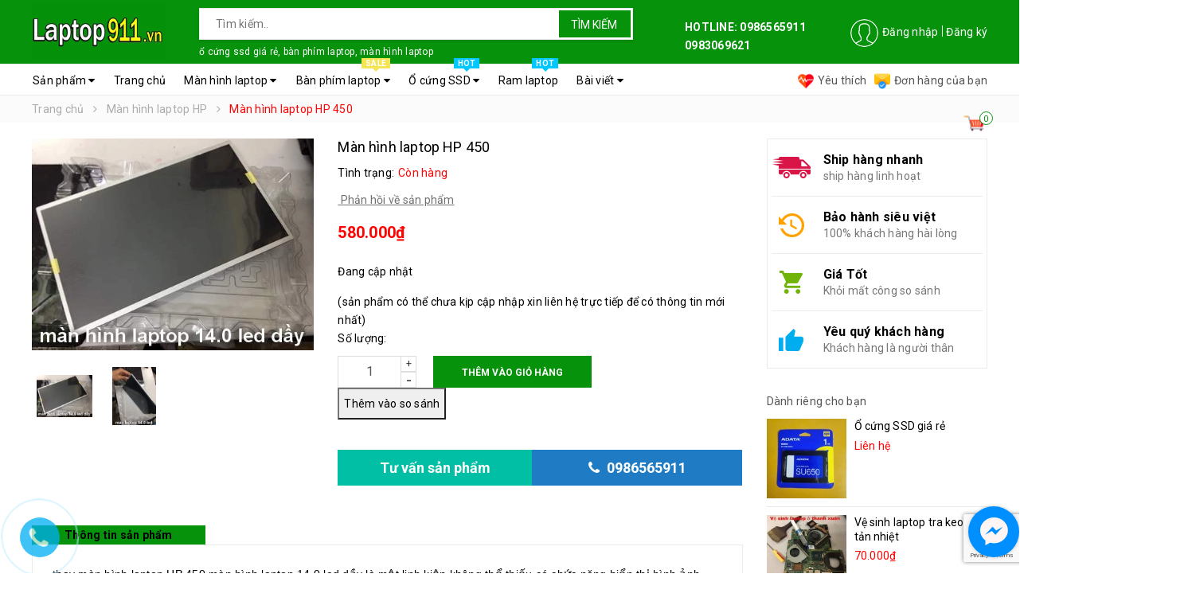

--- FILE ---
content_type: text/html; charset=utf-8
request_url: https://laptop911.vn/man-hinh-laptop-hp-450
body_size: 29137
content:
<!DOCTYPE html>
<html lang="vi">
	<head> 
		<meta name="google-site-verification" content="5ofYx6DNC-_WCufI1B1fukigpklj6C9unhZSEmrm1Yw" />
		<meta name="google-site-verification" content="b6Enx_cskUYv6dTyZwMsy1L8vrOb5Pp_VViE36m_luI" />


		<meta http-equiv="content-Type" content="text/html; charset=utf-8"/>
		<meta name="viewport" content="width=device-width, minimum-scale=1.0, maximum-scale=1.0, user-scalable=no">			
		<title>
			màn hình laptop HP 450 giá rẻ | thay lấy ngay bảo hành 12t
			
				
		</title>
		
		<!-- ================= Page description ================== -->
		
		<meta name="description" content="m&#224;n h&#236;nh laptop HP 450 l&#224; một linh kiện kh&#244;ng thể thiếu c&#243; chức năng hiển thị h&#236;nh ảnh của m&#225;y t&#237;nh laptop địa chỉ thay m&#224;n h&#236;nh HP 450 gi&#225; rẻ thay lấy ngay bảo h&#224;nh 12 th&#225;ng gi&#225; b&#225;n m&#224;n h&#236;nh HP 450 tại Thanh Xu&#226;n, H&#224; Nội">
		
		<!-- ================= Meta ================== -->
		
		<meta name="keywords" content="Màn hình laptop HP 450, Màn hình laptop HP, Màn hình laptop, Linh kiện laptop, màn 14.0 led dầy, Laptop911.vn, laptop911.vn"/>		
		<link rel="canonical" href="https://laptop911.vn/man-hinh-laptop-hp-450"/>
		<meta name='revisit-after' content='1 days' />
		<meta name="robots" content="noodp,index,follow" />
		<!-- ================= Favicon ================== -->
		
		<link rel="icon" href="//bizweb.dktcdn.net/100/335/518/themes/692589/assets/favicon.png?1744603769100" type="image/x-icon" />
		
		<!-- ================= Google Fonts ================== -->
		
		
		
		<link href="//fonts.googleapis.com/css?family=Roboto:400,700" rel="stylesheet" type="text/css" media="all" />
		


		<!-- Facebook Open Graph meta tags -->
		

	<meta property="og:type" content="product">
	<meta property="og:title" content="Màn hình laptop HP 450">
	
		<meta property="og:image" content="http://bizweb.dktcdn.net/thumb/grande/100/335/518/products/man-hinh-laptop-14-0-led-day-69eb817d-766b-431f-868d-dee9cd04cc50-d91eb338-f237-41ab-a4bc-fb7b61422c57-ab117f4b-d2e4-4c9a-add6-715546117b94-da7d5b71-6aec-4992-a2e3-58616ad16d2d.jpg?v=1560987458973">
		<meta property="og:image:secure_url" content="https://bizweb.dktcdn.net/thumb/grande/100/335/518/products/man-hinh-laptop-14-0-led-day-69eb817d-766b-431f-868d-dee9cd04cc50-d91eb338-f237-41ab-a4bc-fb7b61422c57-ab117f4b-d2e4-4c9a-add6-715546117b94-da7d5b71-6aec-4992-a2e3-58616ad16d2d.jpg?v=1560987458973">
	
		<meta property="og:image" content="http://bizweb.dktcdn.net/thumb/grande/100/335/518/products/man-hinh-14-0-led-day-03b2c2fe-9df2-4bc0-bc94-fdda1bf57cf1-83b68bf6-3c2e-409d-b403-6538155766cf-6091ca94-3c32-4bd0-8fb4-ba059cce1de7-89ea53d3-2ecf-4c17-b523-d119087c607d.jpg?v=1560987454807">
		<meta property="og:image:secure_url" content="https://bizweb.dktcdn.net/thumb/grande/100/335/518/products/man-hinh-14-0-led-day-03b2c2fe-9df2-4bc0-bc94-fdda1bf57cf1-83b68bf6-3c2e-409d-b403-6538155766cf-6091ca94-3c32-4bd0-8fb4-ba059cce1de7-89ea53d3-2ecf-4c17-b523-d119087c607d.jpg?v=1560987454807">
	
	<meta property="og:price:amount" content="580.000">
	<meta property="og:price:currency" content="VND">

<meta property="og:description" content="màn hình laptop HP 450 là một linh kiện không thể thiếu có chức năng hiển thị hình ảnh của máy tính laptop địa chỉ thay màn hình HP 450 giá rẻ thay lấy ngay bảo hành 12 tháng giá bán màn hình HP 450 tại Thanh Xuân, Hà Nội">
<meta property="og:url" content="https://laptop911.vn/man-hinh-laptop-hp-450">
<meta property="og:site_name" content="Laptop911.vn">		
		<!-- Plugin CSS -->	
		<script>
			var template = 'product';
		</script>

		<link rel="stylesheet" href="//maxcdn.bootstrapcdn.com/font-awesome/4.7.0/css/font-awesome.min.css">
		<!-- Plugin CSS -->			
		<link href="//bizweb.dktcdn.net/100/335/518/themes/692589/assets/plugin.scss.css?1744603769100" rel="stylesheet" type="text/css" media="all" />

		
		<link href="//bizweb.dktcdn.net/100/335/518/themes/692589/assets/lightbox.css?1744603769100" rel="stylesheet" type="text/css" media="all" />
		
		<!-- Build Main CSS -->								
		<link href="//bizweb.dktcdn.net/100/335/518/themes/692589/assets/base.scss.css?1744603769100" rel="stylesheet" type="text/css" media="all" />		
		<link href="//bizweb.dktcdn.net/100/335/518/themes/692589/assets/style.scss.css?1744603769100" rel="stylesheet" type="text/css" media="all" />		
		<link href="//bizweb.dktcdn.net/100/335/518/themes/692589/assets/module.scss.css?1744603769100" rel="stylesheet" type="text/css" media="all" />
		<link href="//bizweb.dktcdn.net/100/335/518/themes/692589/assets/responsive.scss.css?1744603769100" rel="stylesheet" type="text/css" media="all" />
		<script>			
			var template = 'product';			 
		</script>
		<!-- Bizweb conter for header -->
		<script>
	var Bizweb = Bizweb || {};
	Bizweb.store = 'dichvulaptop911.mysapo.net';
	Bizweb.id = 335518;
	Bizweb.theme = {"id":692589,"name":"Go Shopping","role":"main"};
	Bizweb.template = 'product';
	if(!Bizweb.fbEventId)  Bizweb.fbEventId = 'xxxxxxxx-xxxx-4xxx-yxxx-xxxxxxxxxxxx'.replace(/[xy]/g, function (c) {
	var r = Math.random() * 16 | 0, v = c == 'x' ? r : (r & 0x3 | 0x8);
				return v.toString(16);
			});		
</script>
<script>
	(function () {
		function asyncLoad() {
			var urls = ["https://productviewedhistory.sapoapps.vn/ProductViewed/ProductRecentScriptTags?store=dichvulaptop911.mysapo.net","//static.zotabox.com/1/e/1ebe872dd206f7c44d38a2d623e8a3b5/widgets.js?store=dichvulaptop911.mysapo.net","//static.zotabox.com/1/e/1ebe872dd206f7c44d38a2d623e8a3b5/widgets.js?store=dichvulaptop911.mysapo.net","https://productstatistics.sapoapps.vn/scripts/ab_productstatistics_scripttag.min.js?store=dichvulaptop911.mysapo.net","//static.zotabox.com/1/e/1ebe872dd206f7c44d38a2d623e8a3b5/widgets.js?store=dichvulaptop911.mysapo.net","//static.zotabox.com/1/e/1ebe872dd206f7c44d38a2d623e8a3b5/widgets.js?store=dichvulaptop911.mysapo.net","//static.zotabox.com/1/e/1ebe872dd206f7c44d38a2d623e8a3b5/widgets.js?store=dichvulaptop911.mysapo.net","//static.zotabox.com/1/e/1ebe872dd206f7c44d38a2d623e8a3b5/widgets.js?store=dichvulaptop911.mysapo.net","//static.zotabox.com/1/e/1ebe872dd206f7c44d38a2d623e8a3b5/widgets.js?store=dichvulaptop911.mysapo.net","//static.zotabox.com/1/e/1ebe872dd206f7c44d38a2d623e8a3b5/widgets.js?store=dichvulaptop911.mysapo.net","//static.zotabox.com/1/e/1ebe872dd206f7c44d38a2d623e8a3b5/widgets.js?store=dichvulaptop911.mysapo.net","//static.zotabox.com/1/e/1ebe872dd206f7c44d38a2d623e8a3b5/widgets.js?store=dichvulaptop911.mysapo.net","//static.zotabox.com/1/e/1ebe872dd206f7c44d38a2d623e8a3b5/widgets.js?store=dichvulaptop911.mysapo.net","//static.zotabox.com/1/e/1ebe872dd206f7c44d38a2d623e8a3b5/widgets.js?store=dichvulaptop911.mysapo.net","//static.zotabox.com/1/e/1ebe872dd206f7c44d38a2d623e8a3b5/widgets.js?store=dichvulaptop911.mysapo.net","//static.zotabox.com/1/e/1ebe872dd206f7c44d38a2d623e8a3b5/widgets.js?store=dichvulaptop911.mysapo.net","//static.zotabox.com/1/e/1ebe872dd206f7c44d38a2d623e8a3b5/widgets.js?store=dichvulaptop911.mysapo.net","//static.zotabox.com/1/e/1ebe872dd206f7c44d38a2d623e8a3b5/widgets.js?store=dichvulaptop911.mysapo.net","//static.zotabox.com/1/e/1ebe872dd206f7c44d38a2d623e8a3b5/widgets.js?store=dichvulaptop911.mysapo.net","//static.zotabox.com/1/e/1ebe872dd206f7c44d38a2d623e8a3b5/widgets.js?store=dichvulaptop911.mysapo.net","//static.zotabox.com/1/e/1ebe872dd206f7c44d38a2d623e8a3b5/widgets.js?store=dichvulaptop911.mysapo.net","//static.zotabox.com/1/e/1ebe872dd206f7c44d38a2d623e8a3b5/widgets.js?store=dichvulaptop911.mysapo.net","//static.zotabox.com/1/e/1ebe872dd206f7c44d38a2d623e8a3b5/widgets.js?store=dichvulaptop911.mysapo.net","//static.zotabox.com/1/e/1ebe872dd206f7c44d38a2d623e8a3b5/widgets.js?store=dichvulaptop911.mysapo.net","//static.zotabox.com/1/e/1ebe872dd206f7c44d38a2d623e8a3b5/widgets.js?store=dichvulaptop911.mysapo.net","//static.zotabox.com/1/e/1ebe872dd206f7c44d38a2d623e8a3b5/widgets.js?store=dichvulaptop911.mysapo.net","//static.zotabox.com/1/e/1ebe872dd206f7c44d38a2d623e8a3b5/widgets.js?store=dichvulaptop911.mysapo.net","//static.zotabox.com/1/e/1ebe872dd206f7c44d38a2d623e8a3b5/widgets.js?store=dichvulaptop911.mysapo.net","//static.zotabox.com/1/e/1ebe872dd206f7c44d38a2d623e8a3b5/widgets.js?store=dichvulaptop911.mysapo.net","//static.zotabox.com/1/e/1ebe872dd206f7c44d38a2d623e8a3b5/widgets.js?store=dichvulaptop911.mysapo.net","//static.zotabox.com/1/e/1ebe872dd206f7c44d38a2d623e8a3b5/widgets.js?store=dichvulaptop911.mysapo.net","//static.zotabox.com/1/e/1ebe872dd206f7c44d38a2d623e8a3b5/widgets.js?store=dichvulaptop911.mysapo.net","//static.zotabox.com/1/e/1ebe872dd206f7c44d38a2d623e8a3b5/widgets.js?store=dichvulaptop911.mysapo.net","//static.zotabox.com/1/e/1ebe872dd206f7c44d38a2d623e8a3b5/widgets.js?store=dichvulaptop911.mysapo.net","//static.zotabox.com/1/e/1ebe872dd206f7c44d38a2d623e8a3b5/widgets.js?store=dichvulaptop911.mysapo.net","//static.zotabox.com/1/e/1ebe872dd206f7c44d38a2d623e8a3b5/widgets.js?store=dichvulaptop911.mysapo.net","//static.zotabox.com/1/e/1ebe872dd206f7c44d38a2d623e8a3b5/widgets.js?store=dichvulaptop911.mysapo.net","//static.zotabox.com/1/e/1ebe872dd206f7c44d38a2d623e8a3b5/widgets.js?store=dichvulaptop911.mysapo.net","//static.zotabox.com/1/e/1ebe872dd206f7c44d38a2d623e8a3b5/widgets.js?store=dichvulaptop911.mysapo.net","//static.zotabox.com/1/e/1ebe872dd206f7c44d38a2d623e8a3b5/widgets.js?store=dichvulaptop911.mysapo.net","//static.zotabox.com/1/e/1ebe872dd206f7c44d38a2d623e8a3b5/widgets.js?store=dichvulaptop911.mysapo.net","//static.zotabox.com/1/e/1ebe872dd206f7c44d38a2d623e8a3b5/widgets.js?store=dichvulaptop911.mysapo.net","//static.zotabox.com/1/e/1ebe872dd206f7c44d38a2d623e8a3b5/widgets.js?store=dichvulaptop911.mysapo.net","//static.zotabox.com/1/e/1ebe872dd206f7c44d38a2d623e8a3b5/widgets.js?store=dichvulaptop911.mysapo.net","//static.zotabox.com/1/e/1ebe872dd206f7c44d38a2d623e8a3b5/widgets.js?store=dichvulaptop911.mysapo.net","//static.zotabox.com/1/e/1ebe872dd206f7c44d38a2d623e8a3b5/widgets.js?store=dichvulaptop911.mysapo.net","//static.zotabox.com/1/e/1ebe872dd206f7c44d38a2d623e8a3b5/widgets.js?store=dichvulaptop911.mysapo.net","https://productsrecommend.sapoapps.vn/assets/js/script.js?store=dichvulaptop911.mysapo.net","//static.zotabox.com/1/e/1ebe872dd206f7c44d38a2d623e8a3b5/widgets.js?store=dichvulaptop911.mysapo.net","//static.zotabox.com/1/e/1ebe872dd206f7c44d38a2d623e8a3b5/widgets.js?store=dichvulaptop911.mysapo.net","//static.zotabox.com/1/e/1ebe872dd206f7c44d38a2d623e8a3b5/widgets.js?store=dichvulaptop911.mysapo.net","//static.zotabox.com/1/e/1ebe872dd206f7c44d38a2d623e8a3b5/widgets.js?store=dichvulaptop911.mysapo.net","//static.zotabox.com/1/e/1ebe872dd206f7c44d38a2d623e8a3b5/widgets.js?store=dichvulaptop911.mysapo.net","//static.zotabox.com/1/e/1ebe872dd206f7c44d38a2d623e8a3b5/widgets.js?store=dichvulaptop911.mysapo.net","//static.zotabox.com/1/e/1ebe872dd206f7c44d38a2d623e8a3b5/widgets.js?store=dichvulaptop911.mysapo.net","//static.zotabox.com/1/e/1ebe872dd206f7c44d38a2d623e8a3b5/widgets.js?store=dichvulaptop911.mysapo.net","//static.zotabox.com/1/e/1ebe872dd206f7c44d38a2d623e8a3b5/widgets.js?store=dichvulaptop911.mysapo.net","//static.zotabox.com/1/e/1ebe872dd206f7c44d38a2d623e8a3b5/widgets.js?store=dichvulaptop911.mysapo.net","//static.zotabox.com/1/e/1ebe872dd206f7c44d38a2d623e8a3b5/widgets.js?store=dichvulaptop911.mysapo.net","//static.zotabox.com/1/e/1ebe872dd206f7c44d38a2d623e8a3b5/widgets.js?store=dichvulaptop911.mysapo.net","//static.zotabox.com/1/e/1ebe872dd206f7c44d38a2d623e8a3b5/widgets.js?store=dichvulaptop911.mysapo.net","//static.zotabox.com/1/e/1ebe872dd206f7c44d38a2d623e8a3b5/widgets.js?store=dichvulaptop911.mysapo.net","//static.zotabox.com/1/e/1ebe872dd206f7c44d38a2d623e8a3b5/widgets.js?store=dichvulaptop911.mysapo.net","//static.zotabox.com/1/e/1ebe872dd206f7c44d38a2d623e8a3b5/widgets.js?store=dichvulaptop911.mysapo.net","//static.zotabox.com/1/e/1ebe872dd206f7c44d38a2d623e8a3b5/widgets.js?store=dichvulaptop911.mysapo.net"];
			for (var i = 0; i < urls.length; i++) {
				var s = document.createElement('script');
				s.type = 'text/javascript';
				s.async = true;
				s.src = urls[i];
				var x = document.getElementsByTagName('script')[0];
				x.parentNode.insertBefore(s, x);
			}
		};
		window.attachEvent ? window.attachEvent('onload', asyncLoad) : window.addEventListener('load', asyncLoad, false);
	})();
</script>


<script>
	window.BizwebAnalytics = window.BizwebAnalytics || {};
	window.BizwebAnalytics.meta = window.BizwebAnalytics.meta || {};
	window.BizwebAnalytics.meta.currency = 'VND';
	window.BizwebAnalytics.tracking_url = '/s';

	var meta = {};
	
	meta.product = {"id": 14846894, "vendor": "HP", "name": "Màn hình laptop HP 450",
	"type": "màn hình 14.0 led dầy", "price": 580000 };
	
	
	for (var attr in meta) {
	window.BizwebAnalytics.meta[attr] = meta[attr];
	}
</script>

	
		<script src="/dist/js/stats.min.js?v=96f2ff2"></script>
	



<!-- Google tag (gtag.js) -->
<script async src="https://www.googletagmanager.com/gtag/js?id=G-XXP9X6HHJ8"></script>
<script>
  window.dataLayer = window.dataLayer || [];
  function gtag(){dataLayer.push(arguments);}
  gtag('js', new Date());

  gtag('config', 'G-XXP9X6HHJ8');
</script>
<script>

	window.enabled_enhanced_ecommerce = false;

</script>

<script>

	try {
		gtag('event', 'view_item', {
			items: [
				{
					id: 14846894,
					name: "Màn hình laptop HP 450",
					brand: "HP",
					category: "màn hình 14.0 led dầy",
					variant: "Default Title",
					price: '580000'
				}
			]
		});
	} catch(e) { console.error('ga script error', e);}

</script>




<!--Facebook Pixel Code-->
<script>
	!function(f, b, e, v, n, t, s){
	if (f.fbq) return; n = f.fbq = function(){
	n.callMethod?
	n.callMethod.apply(n, arguments):n.queue.push(arguments)}; if (!f._fbq) f._fbq = n;
	n.push = n; n.loaded = !0; n.version = '2.0'; n.queue =[]; t = b.createElement(e); t.async = !0;
	t.src = v; s = b.getElementsByTagName(e)[0]; s.parentNode.insertBefore(t, s)}
	(window,
	document,'script','https://connect.facebook.net/en_US/fbevents.js');
	fbq('init', '289941824687819', {} , {'agent': 'plsapo'}); // Insert your pixel ID here.
	fbq('track', 'PageView',{},{ eventID: Bizweb.fbEventId });
	
	fbq('track', 'ViewContent', {
	content_ids: [14846894],
	content_name: '"Màn hình laptop HP 450"',
	content_type: 'product_group',
	value: '580000',
	currency: window.BizwebAnalytics.meta.currency
	}, { eventID: Bizweb.fbEventId });
	
</script>
<noscript>
	<img height='1' width='1' style='display:none' src='https://www.facebook.com/tr?id=289941824687819&ev=PageView&noscript=1' />
</noscript>
<!--DO NOT MODIFY-->
<!--End Facebook Pixel Code-->



<script>
	var eventsListenerScript = document.createElement('script');
	eventsListenerScript.async = true;
	
	eventsListenerScript.src = "/dist/js/store_events_listener.min.js?v=1b795e9";
	
	document.getElementsByTagName('head')[0].appendChild(eventsListenerScript);
</script>





	
		


		<script>var ProductReviewsAppUtil=ProductReviewsAppUtil || {};</script>
		<link href="//bizweb.dktcdn.net/100/335/518/themes/692589/assets/appbulk-product-statistics.css?1744603769100" rel="stylesheet" type="text/css" media="all" />
	
	
		
		<!-- Google Tag Manager -->
<script>(function(w,d,s,l,i){w[l]=w[l]||[];w[l].push({'gtm.start':
new Date().getTime(),event:'gtm.js'});var f=d.getElementsByTagName(s)[0],
j=d.createElement(s),dl=l!='dataLayer'?'&l='+l:'';j.async=true;j.src=
'https://www.googletagmanager.com/gtm.js?id='+i+dl;f.parentNode.insertBefore(j,f);
})(window,document,'script','dataLayer','GTM-KC3H4CK');</script>
<!-- End Google Tag Manager -->
		
		
	
	
	
	
	
	
	
	</head>
	<body>
		
		
		<!-- Google Tag Manager (noscript) -->
<noscript><iframe src="https://www.googletagmanager.com/ns.html?id=GTM-KC3H4CK"
height="0" width="0" style="display:none;visibility:hidden"></iframe></noscript>
<!-- End Google Tag Manager (noscript) -->
		
		
		
		
		
		
		
		
		
		
		<div class="page-body">
			<div class="hidden-md hidden-lg opacity_menu"></div>
			<div class="opacity_filter"></div>
			<div class="body_opactiy"></div>
			<div class="op_login"></div>

			<!-- Header JS -->	
			
			<script src="//bizweb.dktcdn.net/100/335/518/themes/692589/assets/jquery-2.2.3.min.js?1744603769100" type="text/javascript"></script> 
			
			<!-- Main content -->
			<header class="header topbar_ect">	
	<div class="topbar">
		<div class="container">
			<div class="menu-bar button-menu hidden-md hidden-lg">
				<a href="javascript:;" >
					<i class="fa fa-align-justify"></i>
				</a>
			</div>
			<div>
				<div class="row">
					<div class="col-sm-12 col-xs-12 col-lg-8 col-md-7 a-left">
						<div class="logo a-center">
							
							<a href="/" class="logo-wrapper ">					
								<img src="//bizweb.dktcdn.net/100/335/518/themes/692589/assets/logo.png?1744603769100" alt=" laptop911 ">					
							</a>
													
						</div>

						<div class="search_topbox">
							<div class="search-box">
								<div class="header_search search_form search-auto">
	<form class="input-group search-bar search_form" action="/search" method="get" role="search">		
		<input type="search" name="query" value="" placeholder="Tìm kiếm.. " class="auto-search-tdq input-group-field st-default-search-input search-text" autocomplete="off">
		<span class="input-group-btn">
			<button class="btn icon-fallback-text">
				Tìm kiếm
			</button>
		</span>
	</form>
	
	<div id='search_suggestion'>
	<div id='search_top'>
		<div id="product_results"></div>
		<div id="article_results"></div>
	</div>
	<div id='search_bottom'>
		<a class='show_more' href='#'>Hiển thị tất cả kết quả cho "<span></span>"</a>
	</div>
</div>
<script>
	$(document).ready(function ($) {
	var settings = {
			searchArticle: "0",
			articleLimit: 15,
			productLimit: 15,
				showDescription: "0"
								   };
	var suggestionWrap = document.getElementById('search_suggestion');
	var searchTop = document.getElementById('search_top');
	var productResults = document.getElementById('product_results');
	var articleResults = document.getElementById('article_results');
	var searchBottom = document.getElementById('search_bottom');
	var isArray = function(a) {
		return Object.prototype.toString.call(a) === "[object Array]";
	}
	var createEle = function(desc) {
		if (!isArray(desc)) {
			return createEle.call(this, Array.prototype.slice.call(arguments));
		}
		var tag = desc[0];
		var attributes = desc[1];
		var el = document.createElement(tag);
		var start = 1;
		if (typeof attributes === "object" && attributes !== null && !isArray(attributes)) {
			for (var attr in attributes) {
				el[attr] = attributes[attr];
			}
			start = 2;
		}
		for (var i = start; i < desc.length; i++) {
			if (isArray(desc[i])) {
				el.appendChild(createEle(desc[i]));
			}
			else {
				el.appendChild(document.createTextNode(desc[i]));
			}
		}
		return el;
	}
	var loadResult = function(data, type) {
		if(type==='product')
		{
			productResults.innerHTML = '';
		}
		if(type==='article')
		{
			articleResults.innerHTML = '';
		}
		var articleLimit = parseInt(settings.articleLimit);
		var productLimit = parseInt(settings.productLimit);
		var showDescription = settings.showDescription;
		if(data.indexOf('<iframe') > -1) {
			data = data.substr(0, (data.indexOf('<iframe') - 1))
		}
		var dataJson = JSON.parse(data);
		if(dataJson.results !== undefined)
		{
			var resultList = [];
			searchTop.style.display = 'block';
			if(type === 'product') {
				productResults.innerHTML = ''
				productLimit = Math.min(dataJson.results.length, productLimit);
				for(var i = 0; i < productLimit; i++) {
					resultList[i] = dataJson.results[i];
				}
			}
			else {
				articleResults.innerHTML = '';
				articleLimit = Math.min(dataJson.results.length, articleLimit);
				for(var i = 0; i < articleLimit; i++) {
					resultList[i] = dataJson.results[i];
				}
			}
			var searchTitle = 'Sản phẩm gợi ý'
			if(type === 'article') {
				searchTitle = 'Bài viết';
			}
			var searchHeading = createEle(['h3', searchTitle]);
			var searchList = document.createElement('ul');
			for(var index = 0; index < resultList.length; index++) {
				var item = resultList[index];
				var priceDiv = '';
				var descriptionDiv = '';
				if(type == 'product') {
					if(item.price_contact) {
						priceDiv = ['div', {className: 'item_price'},
									['ins', item.price_contact]
								   ];
					}
					else {
						if(item.price_from) {
							priceDiv = ['div', {className: 'item_price'},
										['ins', item.price_from]
									   ];
						}
						else {
							priceDiv = ['div', {className: 'item_price'},
										['ins', parseFloat(item.price)  ? item.price : 'Liên hệ']
									   ];
						}
					}
					if(item.compare_at_price !== undefined) {
						priceDiv.push(['del', item.compare_at_price]);
					}
				}
				if(showDescription == '1') {
					descriptionDiv = ['div', {className: 'item_description'}, item.description]
				}
				var searchItem = createEle(
					['li',
					 ['a', {href: item.url, title: item.title},
					  ['div', {className: 'item_image'},
					   ['img', {src: item.thumbnail, alt: item.title}]
					  ],
					  ['div', {className: 'item_detail'},
					   ['div', {className: 'item_title'},
						['h4', item.title]
					   ],
					   priceDiv, descriptionDiv
					  ]
					 ]
					]
				)
				searchList.appendChild(searchItem);
			}
			if(type === 'product') {
				productResults.innerHTML = '';
				productResults.appendChild(searchHeading);
				productResults.appendChild(searchList);
			}
			else {
				articleResults.innerHTML = '';
				articleResults.appendChild(searchHeading);
				articleResults.appendChild(searchList);
			}
		}
		else
		{
			if(type !== 'product' && false)
			{
				searchTop.style.display = 'none'
			}
		}
	}
	var loadAjax = function(q) {
		if(settings.searchArticle === '1') {
			loadArticle(q);
		}
		loadProduct(q);
	}
	var loadProduct = function(q) {
		var xhttp = new XMLHttpRequest();
		xhttp.onreadystatechange = function() {
			if(this.readyState == 4 && this.status == 200) {
				loadResult(this.responseText, 'product')
			}
		}
		xhttp.open('GET', '/search?type=product&q=' + q + '&view=json', true);
		xhttp.send();
	}
	var loadArticle = function(q) {
		var xhttp = new XMLHttpRequest();
		xhttp.onreadystatechange = function() {
			if(this.readyState == 4 && this.status == 200) {
				loadResult(this.responseText, 'article')
			}
		}
		xhttp.open('GET', '/search?type=article&q=' + q + '&view=json', true);
		xhttp.send();
	}
	var searchForm = document.querySelectorAll('form[action="/search"]');
	var getPos = function(el) {
		for (var lx=0, ly=0; el != null; lx += el.offsetLeft, ly += el.offsetTop, el = el.offsetParent);
		return {x: lx,y: ly};
	}
	var initSuggestion = function(el) {

		var parentTop = el.offsetParent.offsetTop;
		var position = getPos(el);
		var searchInputHeight = el.offsetHeight;
		var searchInputWidth = el.offsetWidth;
		var searchInputX = position.x;
		var searchInputY = position.y;
		var suggestionPositionX = searchInputX;
		var suggestionPositionY = searchInputY + searchInputHeight;
		suggestionWrap.style.left = '0px';
		suggestionWrap.style.top = 40 + 'px';
		suggestionWrap.style.width = searchInputWidth + 'px';
	}
	window.__q__ = '';
	var loadAjax2 = function (q) {
		if(settings.searchArticle === '1') {
		}
		window.__q__ = q;
		return $.ajax({
			url: '/search?type=product&q=' + q + '&view=json',
			type:'GET'
		}).promise();
	};
	if(searchForm.length > 0) {
		for(var i = 0; i < searchForm.length; i++) {
			var form = searchForm[i];
			var searchInput = form.querySelector('.auto-search-tdq');
			var keyup = Rx.Observable.fromEvent(searchInput, 'keyup')
			.map(function (e) {
				var __q = e.target.value;
				initSuggestion(e.target);
				if(__q === '' || __q === null) {
					suggestionWrap.style.display = 'none';
				}
				else{
					suggestionWrap.style.display = 'block';
					var showMore = searchBottom.getElementsByClassName('show_more')[0];
					showMore.setAttribute('href', '/search?q=' + __q);
					showMore.querySelector('span').innerHTML = __q;
				}
				return e.target.value;
			})
			.filter(function (text) {
				return text.length > 0;
			})
			.debounce(300  )
			.distinctUntilChanged();
			var searcher = keyup.flatMapLatest(loadAjax2);
			searcher.subscribe(
				function (data) {
					loadResult(data, 'product');
					if(settings.searchArticle === '1') {
						loadArticle(window.__q__);
					}
				},
				function (error) {

				});
		}
	}
	window.addEventListener('click', function() {
		suggestionWrap.style.display = 'none';
	});
	});
</script>
	
</div>
							</div>
							 
<ul class="keysearch">
	
	
	
	<li><a href="/search?query=ổ%20cứng%20ssd%20giá%20rẻ,%20bàn%20phím%20laptop,%20màn%20hình%20laptop">ổ cứng ssd giá rẻ, bàn phím laptop, màn hình laptop</a></li>
	
</ul>
						</div>

						
					</div>
					<div class="col-xs-6 col-sm-2 col-md-5 col-lg-4 hidden-sm hidden-xs header-right">
						<ul class="list-inline iconlog f-right">
							<li class="use">
								
								<img src="//bizweb.dktcdn.net/thumb/icon/100/335/518/themes/692589/assets/product-1.gif?1744603769100" data-lazyload="//bizweb.dktcdn.net/100/335/518/themes/692589/assets/user.png?1744603769100" alt="Tạo tài khoản hoặc đăng nhập">
								
							</li>
							
							<li ><a href="/account/login">Đăng nhập</a></li>
							<li ><a href="/account/register">Đăng ký</a></li>
								
						</ul>
						
						
						<br><B>HOTLINE: 0986565911  0983069621</B>
						
						
						
					</div>

				</div>
			</div>
		</div>
	</div>
</header>
<div class="main-nav ">
	<div class="container nav-head">
		<div class="row">
			<div class="col-lg-9 col-md-8">
				<nav class="hidden-sm hidden-xs nav-main">
	<div class="menu_hed head_1">
		<ul class="nav nav_1">
			

			
			
			

			
			
			
			
			
			
			
			<li class="menu_hover nav-item nav-items   has-mega">
				
				
				

				
				<a href="/collections/all" class="nav-link ">
					Sản phẩm <i class="fa fa-caret-down" data-toggle="dropdown"></i>
					<span class="label_">
						
					</span>
				</a>	
				
				



<div class="mega-content hidden-md">
	<div class="level0-wrapper2">
		<div class="nav-width nav-block nav-block-center">
			<div class="col-lg-12 col-md-12 parent-mega-menu">
				<ul class="level0 row">
					
					
					<li class="level1 parent item3 col-lg-3 col-md-3"> 
						<h4 class="h4"><a href="/linh-kien-laptop"><span>Linh kiện laptop</span></a></h4> 
						<ul class="level2">
							
							
							<li class="level2 parent item"> <a href="/man-hinh-laptop"><span>Màn hình laptop</span></a>
								<ul class="level3" style="display:none;">
									
									<li class="level3"> <a href="/man-hinh-laptop-asus"><span>Màn hình laptop Asus</span></a> </li>
									
									<li class="level3"> <a href="/man-hinh-laptop-dell"><span>Màn hình laptop Dell</span></a> </li>
									
									<li class="level3"> <a href="/man-hinh-laptop-acer"><span>Màn hình laptop Acer</span></a> </li>
									
									<li class="level3"> <a href="/man-hinh-laptop-sony"><span>Màn hình laptop Sony</span></a> </li>
									
									<li class="level3"> <a href="/man-hinh-laptop-hp"><span>Màn hình laptop HP</span></a> </li>
									
									<li class="level3"> <a href="/man-hinh-laptop-lenovo"><span>màn hình laptop Lenovo</span></a> </li>
									
									<li class="level3"> <a href="/man-hinh-laptop-toshiba"><span>màn hình laptop toshiba</span></a> </li>
									
									<li class="level3"> <a href="/man-hinh-laptop-oled"><span>Màn hình laptop OLED</span></a> </li>
									
									<li class="level3"> <a href="/man-hinh-laptop-144hz"><span>Màn hình laptop 144hz</span></a> </li>
									
									<li class="level3"> <a href="/man-hinh-laptop-msi"><span>Màn hình laptop MSI</span></a> </li>
									
									<li class="level3"> <a href="/man-hinh-surface"><span>Màn hình Surface</span></a> </li>
									
									<li class="level3"> <a href="/man-hinh-macbook"><span>Màn hình Macbook</span></a> </li>
									
								</ul>
							</li>
							
							
							
							<li class="level2 parent item"> <a href="/ban-phim-laptop"><span>Bàn phím laptop</span></a>
								<ul class="level3" style="display:none;">
									
									<li class="level3"> <a href="/ban-phim-laptop-asus"><span>Bàn phím laptop Asus</span></a> </li>
									
									<li class="level3"> <a href="/ban-phim-laptop-dell"><span>Bàn phím laptop Dell</span></a> </li>
									
									<li class="level3"> <a href="/ban-phim-laptop-acer"><span>Bàn phím laptop Acer</span></a> </li>
									
									<li class="level3"> <a href="/ban-phim-laptop-sony"><span>Bàn phím laptop Sony</span></a> </li>
									
									<li class="level3"> <a href="/ban-phim-laptop-hp"><span>Bàn phím laptop HP</span></a> </li>
									
									<li class="level3"> <a href="/ban-phim-laptop-lenovo"><span>Bàn phím laptop Lenovo</span></a> </li>
									
									<li class="level3"> <a href="/ban-phim-laptop-fujtsu"><span>Bàn phím laptop Fujtsu</span></a> </li>
									
									<li class="level3"> <a href="/ban-phim-laptop-msi"><span>Bàn phím laptop MSI</span></a> </li>
									
								</ul>
							</li>
							
							
							
							<li class="level2 parent item"> <a href="/sac-laptop"><span>Sạc laptop</span></a>
								<ul class="level3" style="display:none;">
									
									<li class="level3"> <a href="/sac-laptop-asus-1"><span>Sạc laptop Asus</span></a> </li>
									
									<li class="level3"> <a href="/sac-laptop-dell"><span>Sạc laptop Dell</span></a> </li>
									
									<li class="level3"> <a href="/sac-laptop-acer"><span>Sạc laptop Acer</span></a> </li>
									
									<li class="level3"> <a href="/sac-laptop-sony"><span>Sạc laptop Sony</span></a> </li>
									
									<li class="level3"> <a href="/sac-laptop-hp"><span>Sạc laptop HP</span></a> </li>
									
									<li class="level3"> <a href="/sac-laptop-lenovo"><span>Sạc laptop Lenovo</span></a> </li>
									
									<li class="level3"> <a href="/sac-laptop-macbook"><span>Sạc laptop Macbook</span></a> </li>
									
									<li class="level3"> <a href="/sac-laptop-surface"><span>Sạc laptop Surface</span></a> </li>
									
								</ul>
							</li>
							
							
							
							<li class="level2 parent item"> <a href="/pin-laptop"><span>Pin laptop</span></a>
								<ul class="level3" style="display:none;">
									
									<li class="level3"> <a href="/pin-laptop-acer"><span>Pin laptop Acer</span></a> </li>
									
									<li class="level3"> <a href="/pin-laptop-lenovo"><span>Pin laptop lenovo</span></a> </li>
									
									<li class="level3"> <a href="/pin-laptop-dell"><span>Pin laptop Dell</span></a> </li>
									
									<li class="level3"> <a href="/pin-laptop-asus"><span>Pin laptop Asus</span></a> </li>
									
									<li class="level3"> <a href="/pin-laptop-hp"><span>Pin laptop HP</span></a> </li>
									
									<li class="level3"> <a href="/pin-laptop-fujtsu"><span>Pin laptop Fujtsu</span></a> </li>
									
								</ul>
							</li>
							
							
							
							<li class="level2"> <a href="/ban-le-laptop"><span>Bản lề laptop</span></a> </li>
							
							
							
							<li class="level2"> <a href="/loa-laptop"><span>Loa laptop</span></a> </li>
							
							
							
							<li class="level2"> <a href="/quat-cpu-laptop"><span>Quạt CPU laptop</span></a> </li>
							
							
						</ul>
					</li>
					
						
					
					<li class="level1 parent item3 col-lg-3 col-md-3"> 
						<h4 class="h4"><a href="/thiet-bi-luu-tru"><span>Thiết bị lưu trữ</span></a></h4> 
						<ul class="level2">
							
							
							<li class="level2 parent item"> <a href="/o-cung-ssd"><span>Ổ cứng SSD</span></a>
								<ul class="level3" style="display:none;">
									
									<li class="level3"> <a href="/o-cung-ssd-adata"><span>ổ cứng SSD Adata</span></a> </li>
									
								</ul>
							</li>
							
							
							
							<li class="level2"> <a href="/ram-laptop"><span>Ram laptop</span></a> </li>
							
							
							
							<li class="level2"> <a href="/o-cung-di-dong-gan-ngoai-usb"><span>Ổ cứng di động</span></a> </li>
							
							
						</ul>
					</li>
					
						
					
					<li class="level1 parent item3 col-lg-3 col-md-3"> 
						<h4 class="h4"><a href="/linh-kien-phu-kien-khac"><span>Linh kiện, phụ kiện khác</span></a></h4> 
						<ul class="level2">
							
							
							<li class="level2"> <a href="/caddy-bay"><span>Caddy bay</span></a> </li>
							
							
							
							<li class="level2"> <a href="/box-o-cung-box-dvd-cap"><span>Box ổ cứng, box DVD, cáp</span></a> </li>
							
							
							
							<li class="level2"> <a href="/cac-thiet-bi-mang"><span>Các Thiết bị mạng</span></a> </li>
							
							
							
							<li class="level2"> <a href="/chuot-ban-phim"><span>Chuột, bàn phím</span></a> </li>
							
							
							
							<li class="level2"> <a href="/cap-ket-noi-cap-chuyen"><span>Cáp kết nối, cáp chuyển</span></a> </li>
							
							
						</ul>
					</li>
					
						
					
					<li class="level1 parent item3 col-lg-3 col-md-3"> 
						<h4 class="h4"><a href="/laptop"><span>Máy tính Laptop</span></a></h4> 
						<ul class="level2">
							
							
							<li class="level2"> <a href="/ban-laptop-cu"><span>Bán Laptop cũ</span></a> </li>
							
							
							
							<li class="level2"> <a href="/laptop"><span>Laptop mới</span></a> </li>
							
							
						</ul>
					</li>
					
						
					
					<li class="level1 item3 col-lg-3 col-md-3"> <h4 class="h4"><a href="/thiet-bi-ky-thuat"><span>Thiết bị kỹ thuật</span></a> </h4>
						
						
					
					<li class="level1 item3 col-lg-3 col-md-3"> <h4 class="h4"><a href="/bao-tri-nang-cap"><span>Bảo trì - nâng cấp</span></a> </h4>
						
						
					
					<li class="level1 item3 col-lg-3 col-md-3"> <h4 class="h4"><a href="/gia-sua-chua-laptop"><span>Giá sửa chữa laptop</span></a> </h4>
						
						
				</ul>
			</div>
			
		</div>

	</div>
</div>
				
				
				
				
				

				
				
				
				

				
				
				
				

				
				
				
				

				
				
				
				

				
				
				
				

				
				
				
				

				
				
				
				

				
				
				
				
				
				
				
				
				
				
				
				
				
				
				
				
				
				
				
				
				
				
				
				
				
				
				
				
				
				
				
				
				
				


				<ul class="dropdown-menu border-box hidden-lg hidden-sm hidden-xs">
					
					
					<li class="dropdown-submenu nav-items nav-item-lv2">
						<a class="nav-link" href="/linh-kien-laptop">Linh kiện laptop </a>
						<i class="fa fa-caret-right" data-toggle="dropdown"></i>
						<ul class="dropdown-menu border-box">
							
							<li class="nav-item-lv3">
								<a class="nav-link" href="/man-hinh-laptop">Màn hình laptop</a>
							</li>	
							
							<li class="nav-item-lv3">
								<a class="nav-link" href="/ban-phim-laptop">Bàn phím laptop</a>
							</li>	
							
							<li class="nav-item-lv3">
								<a class="nav-link" href="/sac-laptop">Sạc laptop</a>
							</li>	
							
							<li class="nav-item-lv3">
								<a class="nav-link" href="/pin-laptop">Pin laptop</a>
							</li>	
							
							<li class="nav-item-lv3">
								<a class="nav-link" href="/ban-le-laptop">Bản lề laptop</a>
							</li>	
							
							<li class="nav-item-lv3">
								<a class="nav-link" href="/loa-laptop">Loa laptop</a>
							</li>	
							
							<li class="nav-item-lv3">
								<a class="nav-link" href="/quat-cpu-laptop">Quạt CPU laptop</a>
							</li>	
							
						</ul>                      
					</li>
					
					
					
					<li class="dropdown-submenu nav-items nav-item-lv2">
						<a class="nav-link" href="/thiet-bi-luu-tru">Thiết bị lưu trữ </a>
						<i class="fa fa-caret-right" data-toggle="dropdown"></i>
						<ul class="dropdown-menu border-box">
							
							<li class="nav-item-lv3">
								<a class="nav-link" href="/o-cung-ssd">Ổ cứng SSD</a>
							</li>	
							
							<li class="nav-item-lv3">
								<a class="nav-link" href="/ram-laptop">Ram laptop</a>
							</li>	
							
							<li class="nav-item-lv3">
								<a class="nav-link" href="/o-cung-di-dong-gan-ngoai-usb">Ổ cứng di động</a>
							</li>	
							
						</ul>                      
					</li>
					
					
					
					<li class="dropdown-submenu nav-items nav-item-lv2">
						<a class="nav-link" href="/linh-kien-phu-kien-khac">Linh kiện, phụ kiện khác </a>
						<i class="fa fa-caret-right" data-toggle="dropdown"></i>
						<ul class="dropdown-menu border-box">
							
							<li class="nav-item-lv3">
								<a class="nav-link" href="/caddy-bay">Caddy bay</a>
							</li>	
							
							<li class="nav-item-lv3">
								<a class="nav-link" href="/box-o-cung-box-dvd-cap">Box ổ cứng, box DVD, cáp</a>
							</li>	
							
							<li class="nav-item-lv3">
								<a class="nav-link" href="/cac-thiet-bi-mang">Các Thiết bị mạng</a>
							</li>	
							
							<li class="nav-item-lv3">
								<a class="nav-link" href="/chuot-ban-phim">Chuột, bàn phím</a>
							</li>	
							
							<li class="nav-item-lv3">
								<a class="nav-link" href="/cap-ket-noi-cap-chuyen">Cáp kết nối, cáp chuyển</a>
							</li>	
							
						</ul>                      
					</li>
					
					
					
					<li class="dropdown-submenu nav-items nav-item-lv2">
						<a class="nav-link" href="/laptop">Máy tính Laptop </a>
						<i class="fa fa-caret-right" data-toggle="dropdown"></i>
						<ul class="dropdown-menu border-box">
							
							<li class="nav-item-lv3">
								<a class="nav-link" href="/ban-laptop-cu">Bán Laptop cũ</a>
							</li>	
							
							<li class="nav-item-lv3">
								<a class="nav-link" href="/laptop">Laptop mới</a>
							</li>	
							
						</ul>                      
					</li>
					
					
					
					<li class="nav-item-lv2">
						<a class="nav-link" href="/thiet-bi-ky-thuat">Thiết bị kỹ thuật</a>
					</li>
					
					
					
					<li class="nav-item-lv2">
						<a class="nav-link" href="/bao-tri-nang-cap">Bảo trì - nâng cấp</a>
					</li>
					
					
					
					<li class="nav-item-lv2">
						<a class="nav-link" href="/gia-sua-chua-laptop">Giá sửa chữa laptop</a>
					</li>
					
					

				</ul>
			</li>

			
			
			
			
			
			
			
			
			
			
			
			
			
			
			
			
			
			
			
			
			
			
			
			
			
			
			
			
			
			
			
			
			
			
			
			
			
			
			
			
			
			
			
			
			
			
			
			
			
			
			
			
			
			
			
			
			
			

			
			
			
			
			
			
			
			
			
			
			
			
			
			
			
			
			
			
			
			
			
			
			
			
			
			
			
			
			
			
			

			


			
			

			
			
			 
			<li class=" nav-item nav-items  ">
				
				
				
				
				
				
				
				
				
				
				
				
				
				
				
				
				
				
				
				
				
				
				
				
				
				
				
				
				
				
				
				
				
				
				
				
				
				
				
				
				
				
				
				
				
				
				
				
				
				
				
				
				
				
				
				
				
				
				
				
				
				
				
				
				
				
				
				
				
				
				
				
				
				
				
				
				
				
				
				
				
				
				
				
				
				
				
				
				<a class="nav-link" href="/">
					Trang chủ 
					<span class="label_">
						
					</span>
				</a>
				


			</li>
			
			

			
			
			

			
			
			
			
			
			
			
			
			
			
			
			
			
			
			
			
			
			
			
			
			
			
			
			
			
			
			
			
			
			
			
			
			
			
			
			
			
			
			
			
			
			
			
			
			
			
			
			
			
			
			
			
			
			
			
			
			
			
			
			
			
			
			
			

			
			
			
			
			
			
			
			
			
			
			
			
			
			
			
			
			
			
			
			
			
			
			
			
			
			
			
			
			

			
			<li class="menu_hover nav-item nav-items">
				<a href="/man-hinh-laptop" class="nav-link ">
					Màn hình laptop <i class="fa fa-caret-down" data-toggle="dropdown"></i>
					<span class="label_">
						
					</span>
				</a>	
				<ul class="dropdown-menu border-box">
					
					
					<li class="nav-item-lv2">
						<a class="nav-link" href="/man-hinh-laptop-asus">Màn hình laptop Asus</a>
					</li>
					
					
					
					<li class="nav-item-lv2">
						<a class="nav-link" href="/man-hinh-laptop-dell">Màn hình laptop Dell</a>
					</li>
					
					
					
					<li class="nav-item-lv2">
						<a class="nav-link" href="/man-hinh-laptop-acer">Màn hình laptop Acer</a>
					</li>
					
					
					
					<li class="nav-item-lv2">
						<a class="nav-link" href="/man-hinh-laptop-sony">Màn hình laptop Sony</a>
					</li>
					
					
					
					<li class="nav-item-lv2">
						<a class="nav-link" href="/man-hinh-laptop-hp">Màn hình laptop HP</a>
					</li>
					
					
					
					<li class="nav-item-lv2">
						<a class="nav-link" href="/man-hinh-laptop-lenovo">màn hình laptop Lenovo</a>
					</li>
					
					
					
					<li class="nav-item-lv2">
						<a class="nav-link" href="/man-hinh-laptop-toshiba">màn hình laptop toshiba</a>
					</li>
					
					
					
					<li class="nav-item-lv2">
						<a class="nav-link" href="/man-hinh-laptop-oled">Màn hình laptop OLED</a>
					</li>
					
					
					
					<li class="nav-item-lv2">
						<a class="nav-link" href="/man-hinh-laptop-144hz">Màn hình laptop 144hz</a>
					</li>
					
					
					
					<li class="nav-item-lv2">
						<a class="nav-link" href="/man-hinh-laptop-msi">Màn hình laptop MSI</a>
					</li>
					
					
					
					<li class="nav-item-lv2">
						<a class="nav-link" href="/man-hinh-surface">Màn hình Surface</a>
					</li>
					
					
					
					<li class="nav-item-lv2">
						<a class="nav-link" href="/man-hinh-macbook">Màn hình Macbook</a>
					</li>
					
					

				</ul>
			</li>
			


			
			

			
			
			

			
			
			
			
			
			
			
			
			
			
			
			
			
			
			
			
			
			
			
			
			
			
			
			
			
			
			
			
			
			
			
			
			
			
			
			
			
			
			
			
			
			
			<li class="menu_hover nav-item nav-items   has-mega">
				
				
				

				
				
				
				

				
				
				
				

				
				
				
				

				
				
				
				

				
				
				
				

				
				<a href="/ban-phim-laptop" class="nav-link ">
					Bàn phím laptop <i class="fa fa-caret-down" data-toggle="dropdown"></i>
					<span class="label_">
						
						<i class="label sale">sale</i>
						
					</span>
				</a>	
				
				



<div class="mega-content hidden-md">
	<div class="level0-wrapper2">
		<div class="nav-width nav-block nav-block-center">
			<div class="col-lg-12 col-md-12 parent-mega-menu">
				<ul class="level0 row">
					
					
					<li class="level1 item3 col-lg-3 col-md-3"> <h4 class="h4"><a href="/ban-phim-laptop-asus"><span>Bàn phím laptop Asus</span></a> </h4>
						
						
					
					<li class="level1 item3 col-lg-3 col-md-3"> <h4 class="h4"><a href="/ban-phim-laptop-dell"><span>Bàn phím laptop Dell</span></a> </h4>
						
						
					
					<li class="level1 item3 col-lg-3 col-md-3"> <h4 class="h4"><a href="/ban-phim-laptop-acer"><span>Bàn phím laptop Acer</span></a> </h4>
						
						
					
					<li class="level1 item3 col-lg-3 col-md-3"> <h4 class="h4"><a href="/ban-phim-laptop-sony"><span>Bàn phím laptop Sony</span></a> </h4>
						
						
					
					<li class="level1 item3 col-lg-3 col-md-3"> <h4 class="h4"><a href="/ban-phim-laptop-hp"><span>Bàn phím laptop HP</span></a> </h4>
						
						
					
					<li class="level1 item3 col-lg-3 col-md-3"> <h4 class="h4"><a href="/ban-phim-laptop-lenovo"><span>Bàn phím laptop Lenovo</span></a> </h4>
						
						
					
					<li class="level1 item3 col-lg-3 col-md-3"> <h4 class="h4"><a href="/ban-phim-laptop-fujtsu"><span>Bàn phím laptop Fujtsu</span></a> </h4>
						
						
					
					<li class="level1 item3 col-lg-3 col-md-3"> <h4 class="h4"><a href="/ban-phim-laptop-msi"><span>Bàn phím laptop MSI</span></a> </h4>
						
						
				</ul>
			</div>
			
		</div>

	</div>
</div>
				
				
				
				
				

				
				
				
				

				
				
				
				

				
				
				
				
				
				
				
				
				
				
				
				
				
				
				
				
				
				
				
				
				
				
				
				
				
				
				
				
				
				
				
				
				
				


				<ul class="dropdown-menu border-box hidden-lg hidden-sm hidden-xs">
					
					
					<li class="nav-item-lv2">
						<a class="nav-link" href="/ban-phim-laptop-asus">Bàn phím laptop Asus</a>
					</li>
					
					
					
					<li class="nav-item-lv2">
						<a class="nav-link" href="/ban-phim-laptop-dell">Bàn phím laptop Dell</a>
					</li>
					
					
					
					<li class="nav-item-lv2">
						<a class="nav-link" href="/ban-phim-laptop-acer">Bàn phím laptop Acer</a>
					</li>
					
					
					
					<li class="nav-item-lv2">
						<a class="nav-link" href="/ban-phim-laptop-sony">Bàn phím laptop Sony</a>
					</li>
					
					
					
					<li class="nav-item-lv2">
						<a class="nav-link" href="/ban-phim-laptop-hp">Bàn phím laptop HP</a>
					</li>
					
					
					
					<li class="nav-item-lv2">
						<a class="nav-link" href="/ban-phim-laptop-lenovo">Bàn phím laptop Lenovo</a>
					</li>
					
					
					
					<li class="nav-item-lv2">
						<a class="nav-link" href="/ban-phim-laptop-fujtsu">Bàn phím laptop Fujtsu</a>
					</li>
					
					
					
					<li class="nav-item-lv2">
						<a class="nav-link" href="/ban-phim-laptop-msi">Bàn phím laptop MSI</a>
					</li>
					
					

				</ul>
			</li>

			
			
			
			
			
			
			
			
			
			
			
			
			
			
			
			
			
			
			
			
			
			
			

			
			
			
			
			
			
			
			
			
			
			
			
			
			
			
			
			
			
			
			
			
			
			
			
			
			
			
			
			
			
			

			


			
			

			
			
			

			
			
			
			
			
			
			
			
			
			
			
			
			
			
			
			
			
			
			
			
			
			
			
			
			
			
			
			
			
			
			
			
			
			
			
			
			
			
			
			
			
			
			
			
			
			
			
			
			
			
			
			
			
			
			
			
			
			
			
			
			
			
			
			

			
			
			
			
			
			
			
			
			
			
			
			
			
			
			
			
			
			
			
			
			
			
			
			
			
			
			
			
			

			
			<li class="menu_hover nav-item nav-items">
				<a href="/o-cung-ssd" class="nav-link ">
					Ổ cứng SSD <i class="fa fa-caret-down" data-toggle="dropdown"></i>
					<span class="label_">
						
						<i class="label hot">hot</i>
						
					</span>
				</a>	
				<ul class="dropdown-menu border-box">
					
					
					<li class="nav-item-lv2">
						<a class="nav-link" href="/o-cung-ssd-adata">ổ cứng SSD Adata</a>
					</li>
					
					

				</ul>
			</li>
			


			
			

			
			
			 
			<li class=" nav-item nav-items  ">
				
				
				
				
				
				
				
				
				
				
				
				
				
				
				
				
				
				
				
				
				
				
				
				
				
				
				
				
				
				
				
				
				
				
				
				
				
				
				
				
				
				
				
				
				
				
				
				
				
				
				
				
				
				
				
				
				
				
				
				
				
				
				
				
				
				
				
				
				
				
				
				
				
				
				
				
				
				
				
				
				
				
				
				
				
				
				
				
				<a class="nav-link" href="/ram-laptop">
					Ram laptop 
					<span class="label_">
						
						<i class="label hot">hot</i>
						
					</span>
				</a>
				


			</li>
			
			

			
			
			

			
			
			
			
			
			
			
			
			
			
			
			
			
			
			
			
			
			
			
			
			
			
			
			
			
			
			
			
			
			
			
			
			
			
			
			
			
			
			
			
			
			
			
			
			
			
			
			
			
			
			
			
			
			
			
			
			
			
			
			
			
			
			
			

			
			
			
			
			
			
			
			
			
			
			
			
			
			
			
			
			
			
			
			
			
			
			
			
			
			
			
			
			

			
			<li class="menu_hover nav-item nav-items">
				<a href="/bai-viet" class="nav-link ">
					Bài viết <i class="fa fa-caret-down" data-toggle="dropdown"></i>
					<span class="label_">
						
					</span>
				</a>	
				<ul class="dropdown-menu border-box">
					
					
					<li class="nav-item-lv2">
						<a class="nav-link" href="/tin-tuc">Tin tức</a>
					</li>
					
					
					
					<li class="nav-item-lv2">
						<a class="nav-link" href="/thu-thuat-may-tinh">Thủ thuật máy tính</a>
					</li>
					
					

				</ul>
			</li>
			


			
			
		</ul>	
	</div>
</nav>
			</div>
			<div class="col-lg-3 col-md-4 content_search_cart">
				<div class="list-action hidden-sm hidden-xs">
					<ul>
						<li><a class="iWishView" href="javascript:;" data-customer-id="0" title="Yêu thích"><img class="hvr-buzz-out icon" src="//bizweb.dktcdn.net/thumb/pico/100/335/518/themes/692589/assets/product-1.gif?1744603769100" data-lazyload="//bizweb.dktcdn.net/100/335/518/themes/692589/assets/yeuthich.png?1744603769100"  alt="laptop911"/>Yêu thích</a></li>
						<li><a href="/apps/kiem-tra-don-hang"><img class="hvr-buzz-out icon" src="//bizweb.dktcdn.net/thumb/pico/100/335/518/themes/692589/assets/product-1.gif?1744603769100" data-lazyload="//bizweb.dktcdn.net/100/335/518/themes/692589/assets/donhang.png?1744603769100" alt="laptop 911"/>Đơn hàng của bạn</a></li>
					</ul>
				</div>
				<div class="top-cart-contain f-right">
					<div class="mini-cart text-xs-center">
						<div class="heading-cart">
							<a href="/cart">
								<i class="fa fa-shopping-bag"></i>
								<span class="cartCount count_item_pr" id="cart-total"></span>
							</a>
						</div>	
						<div class="top-cart-content">					
							<ul id="cart-sidebar" class="mini-products-list count_li">
								<li class="list-item">
									<ul></ul>
								</li>
								<li class="action">
									<ul>
										<li class="li-fix-1">
											<div class="top-subtotal">
												Tổng tiền thanh toán: 
												<span class="price"></span>
											</div>
										</li>
										<li class="li-fix-2" style="">
											<div class="actions">
												<a href="/cart" class="btn btn-primary">
													<span>Giỏ hàng</span>
												</a>
												<a href="/checkout" class="btn btn-checkout btn-gray">
													<span>Thanh toán</span>
												</a>
											</div>
										</li>
									</ul>
								</li>
							</ul>
						</div>
					</div>
				</div>	
			</div>
		</div>
	</div>
</div>
<!-- Menu mobile -->
<div class="menu_mobile sidenav max_991 hidden-md hidden-lg" id="mySidenav">
	<div class="acction">
		<div class="log">
			
			<img src="//bizweb.dktcdn.net/thumb/icon/100/335/518/themes/692589/assets/product-1.gif?1744603769100" data-lazyload="//bizweb.dktcdn.net/100/335/518/themes/692589/assets/user.png?1744603769100" alt="Tạo tài khoản hoặc đăng nhập">
			
			<div class="linkacc">
				
				<a href="/account/login">Đăng nhập</a>
				<a href="/account/register">Đăng ký</a>
				
			</div>
		</div>
		<ul class="link_list_">
			<li><a class="iWishView" href="javascript:;" data-customer-id="0" title="Yêu thích"><img class="icon" src="//bizweb.dktcdn.net/thumb/pico/100/335/518/themes/692589/assets/product-1.gif?1744603769100" data-lazyload="//bizweb.dktcdn.net/100/335/518/themes/692589/assets/yeuthich.png?1744603769100"  alt="thay bàn phím laptop"/>Yêu thích</a></li>
			<li><a href="/apps/kiem-tra-don-hang"><img class="icon" src="//bizweb.dktcdn.net/thumb/pico/100/335/518/themes/692589/assets/product-1.gif?1744603769100" data-lazyload="//bizweb.dktcdn.net/100/335/518/themes/692589/assets/donhang.png?1744603769100" alt="Đơn hàng của bạn"/>Đơn hàng của bạn</a></li>
		</ul>
	</div>

	<ul class="ul_collections">
		<li class="special">
			<a href="/collections/all">Tất cả danh mục</a>
		</li>
		
		<li class="level0 level-top parent">
			<a href="/collections/all">Sản phẩm</a>
			
			<i class="fa fa-angle-down"></i>
			<ul class="level0" style="display:none;">
				
				<li class="level1 "> 
					<a href="/linh-kien-laptop"> <span>Linh kiện laptop</span> </a>
					
					<i class="fa fa-angle-down"></i>
					<ul class="level1" style="display:none;">
						
						<li class="level2 ">
							<a href="/man-hinh-laptop"><span>Màn hình laptop</span></a>
							
							<i class="fa fa-angle-down"></i>
							<ul class="level2" style="display:none;">
								
								<li class="level3 ">
									<a href="/man-hinh-laptop-asus"><span>Màn hình laptop Asus</span></a>
								</li>
								
								<li class="level3 ">
									<a href="/man-hinh-laptop-dell"><span>Màn hình laptop Dell</span></a>
								</li>
								
								<li class="level3 ">
									<a href="/man-hinh-laptop-acer"><span>Màn hình laptop Acer</span></a>
								</li>
								
								<li class="level3 ">
									<a href="/man-hinh-laptop-sony"><span>Màn hình laptop Sony</span></a>
								</li>
								
								<li class="level3 ">
									<a href="/man-hinh-laptop-hp"><span>Màn hình laptop HP</span></a>
								</li>
								
								<li class="level3 ">
									<a href="/man-hinh-laptop-lenovo"><span>màn hình laptop Lenovo</span></a>
								</li>
								
								<li class="level3 ">
									<a href="/man-hinh-laptop-toshiba"><span>màn hình laptop toshiba</span></a>
								</li>
								
								<li class="level3 ">
									<a href="/man-hinh-laptop-oled"><span>Màn hình laptop OLED</span></a>
								</li>
								
								<li class="level3 ">
									<a href="/man-hinh-laptop-144hz"><span>Màn hình laptop 144hz</span></a>
								</li>
								
								<li class="level3 ">
									<a href="/man-hinh-laptop-msi"><span>Màn hình laptop MSI</span></a>
								</li>
								
								<li class="level3 ">
									<a href="/man-hinh-surface"><span>Màn hình Surface</span></a>
								</li>
								
								<li class="level3 ">
									<a href="/man-hinh-macbook"><span>Màn hình Macbook</span></a>
								</li>
								
							</ul>
							
						</li>
						
						<li class="level2 ">
							<a href="/ban-phim-laptop"><span>Bàn phím laptop</span></a>
							
							<i class="fa fa-angle-down"></i>
							<ul class="level2" style="display:none;">
								
								<li class="level3 ">
									<a href="/ban-phim-laptop-asus"><span>Bàn phím laptop Asus</span></a>
								</li>
								
								<li class="level3 ">
									<a href="/ban-phim-laptop-dell"><span>Bàn phím laptop Dell</span></a>
								</li>
								
								<li class="level3 ">
									<a href="/ban-phim-laptop-acer"><span>Bàn phím laptop Acer</span></a>
								</li>
								
								<li class="level3 ">
									<a href="/ban-phim-laptop-sony"><span>Bàn phím laptop Sony</span></a>
								</li>
								
								<li class="level3 ">
									<a href="/ban-phim-laptop-hp"><span>Bàn phím laptop HP</span></a>
								</li>
								
								<li class="level3 ">
									<a href="/ban-phim-laptop-lenovo"><span>Bàn phím laptop Lenovo</span></a>
								</li>
								
								<li class="level3 ">
									<a href="/ban-phim-laptop-fujtsu"><span>Bàn phím laptop Fujtsu</span></a>
								</li>
								
								<li class="level3 ">
									<a href="/ban-phim-laptop-msi"><span>Bàn phím laptop MSI</span></a>
								</li>
								
							</ul>
							
						</li>
						
						<li class="level2 ">
							<a href="/sac-laptop"><span>Sạc laptop</span></a>
							
							<i class="fa fa-angle-down"></i>
							<ul class="level2" style="display:none;">
								
								<li class="level3 ">
									<a href="/sac-laptop-asus-1"><span>Sạc laptop Asus</span></a>
								</li>
								
								<li class="level3 ">
									<a href="/sac-laptop-dell"><span>Sạc laptop Dell</span></a>
								</li>
								
								<li class="level3 ">
									<a href="/sac-laptop-acer"><span>Sạc laptop Acer</span></a>
								</li>
								
								<li class="level3 ">
									<a href="/sac-laptop-sony"><span>Sạc laptop Sony</span></a>
								</li>
								
								<li class="level3 ">
									<a href="/sac-laptop-hp"><span>Sạc laptop HP</span></a>
								</li>
								
								<li class="level3 ">
									<a href="/sac-laptop-lenovo"><span>Sạc laptop Lenovo</span></a>
								</li>
								
								<li class="level3 ">
									<a href="/sac-laptop-macbook"><span>Sạc laptop Macbook</span></a>
								</li>
								
								<li class="level3 ">
									<a href="/sac-laptop-surface"><span>Sạc laptop Surface</span></a>
								</li>
								
							</ul>
							
						</li>
						
						<li class="level2 ">
							<a href="/pin-laptop"><span>Pin laptop</span></a>
							
							<i class="fa fa-angle-down"></i>
							<ul class="level2" style="display:none;">
								
								<li class="level3 ">
									<a href="/pin-laptop-acer"><span>Pin laptop Acer</span></a>
								</li>
								
								<li class="level3 ">
									<a href="/pin-laptop-lenovo"><span>Pin laptop lenovo</span></a>
								</li>
								
								<li class="level3 ">
									<a href="/pin-laptop-dell"><span>Pin laptop Dell</span></a>
								</li>
								
								<li class="level3 ">
									<a href="/pin-laptop-asus"><span>Pin laptop Asus</span></a>
								</li>
								
								<li class="level3 ">
									<a href="/pin-laptop-hp"><span>Pin laptop HP</span></a>
								</li>
								
								<li class="level3 ">
									<a href="/pin-laptop-fujtsu"><span>Pin laptop Fujtsu</span></a>
								</li>
								
							</ul>
							
						</li>
						
						<li class="level2 ">
							<a href="/ban-le-laptop"><span>Bản lề laptop</span></a>
							
						</li>
						
						<li class="level2 ">
							<a href="/loa-laptop"><span>Loa laptop</span></a>
							
						</li>
						
						<li class="level2 ">
							<a href="/quat-cpu-laptop"><span>Quạt CPU laptop</span></a>
							
						</li>
						
					</ul>
					
				</li>
				
				<li class="level1 "> 
					<a href="/thiet-bi-luu-tru"> <span>Thiết bị lưu trữ</span> </a>
					
					<i class="fa fa-angle-down"></i>
					<ul class="level1" style="display:none;">
						
						<li class="level2 ">
							<a href="/o-cung-ssd"><span>Ổ cứng SSD</span></a>
							
							<i class="fa fa-angle-down"></i>
							<ul class="level2" style="display:none;">
								
								<li class="level3 ">
									<a href="/o-cung-ssd-adata"><span>ổ cứng SSD Adata</span></a>
								</li>
								
							</ul>
							
						</li>
						
						<li class="level2 ">
							<a href="/ram-laptop"><span>Ram laptop</span></a>
							
						</li>
						
						<li class="level2 ">
							<a href="/o-cung-di-dong-gan-ngoai-usb"><span>Ổ cứng di động</span></a>
							
						</li>
						
					</ul>
					
				</li>
				
				<li class="level1 "> 
					<a href="/linh-kien-phu-kien-khac"> <span>Linh kiện, phụ kiện khác</span> </a>
					
					<i class="fa fa-angle-down"></i>
					<ul class="level1" style="display:none;">
						
						<li class="level2 ">
							<a href="/caddy-bay"><span>Caddy bay</span></a>
							
						</li>
						
						<li class="level2 ">
							<a href="/box-o-cung-box-dvd-cap"><span>Box ổ cứng, box DVD, cáp</span></a>
							
						</li>
						
						<li class="level2 ">
							<a href="/cac-thiet-bi-mang"><span>Các Thiết bị mạng</span></a>
							
						</li>
						
						<li class="level2 ">
							<a href="/chuot-ban-phim"><span>Chuột, bàn phím</span></a>
							
						</li>
						
						<li class="level2 ">
							<a href="/cap-ket-noi-cap-chuyen"><span>Cáp kết nối, cáp chuyển</span></a>
							
						</li>
						
					</ul>
					
				</li>
				
				<li class="level1 "> 
					<a href="/laptop"> <span>Máy tính Laptop</span> </a>
					
					<i class="fa fa-angle-down"></i>
					<ul class="level1" style="display:none;">
						
						<li class="level2 ">
							<a href="/ban-laptop-cu"><span>Bán Laptop cũ</span></a>
							
						</li>
						
						<li class="level2 ">
							<a href="/laptop"><span>Laptop mới</span></a>
							
						</li>
						
					</ul>
					
				</li>
				
				<li class="level1 "> 
					<a href="/thiet-bi-ky-thuat"> <span>Thiết bị kỹ thuật</span> </a>
					
				</li>
				
				<li class="level1 "> 
					<a href="/bao-tri-nang-cap"> <span>Bảo trì - nâng cấp</span> </a>
					
				</li>
				
				<li class="level1 "> 
					<a href="/gia-sua-chua-laptop"> <span>Giá sửa chữa laptop</span> </a>
					
				</li>
				
			</ul>
			
		</li>
		
		<li class="level0 level-top parent">
			<a href="/">Trang chủ</a>
			
		</li>
		
		<li class="level0 level-top parent">
			<a href="/man-hinh-laptop">Màn hình laptop</a>
			
			<i class="fa fa-angle-down"></i>
			<ul class="level0" style="display:none;">
				
				<li class="level1 "> 
					<a href="/man-hinh-laptop-asus"> <span>Màn hình laptop Asus</span> </a>
					
				</li>
				
				<li class="level1 "> 
					<a href="/man-hinh-laptop-dell"> <span>Màn hình laptop Dell</span> </a>
					
				</li>
				
				<li class="level1 "> 
					<a href="/man-hinh-laptop-acer"> <span>Màn hình laptop Acer</span> </a>
					
				</li>
				
				<li class="level1 "> 
					<a href="/man-hinh-laptop-sony"> <span>Màn hình laptop Sony</span> </a>
					
				</li>
				
				<li class="level1 "> 
					<a href="/man-hinh-laptop-hp"> <span>Màn hình laptop HP</span> </a>
					
				</li>
				
				<li class="level1 "> 
					<a href="/man-hinh-laptop-lenovo"> <span>màn hình laptop Lenovo</span> </a>
					
				</li>
				
				<li class="level1 "> 
					<a href="/man-hinh-laptop-toshiba"> <span>màn hình laptop toshiba</span> </a>
					
				</li>
				
				<li class="level1 "> 
					<a href="/man-hinh-laptop-oled"> <span>Màn hình laptop OLED</span> </a>
					
				</li>
				
				<li class="level1 "> 
					<a href="/man-hinh-laptop-144hz"> <span>Màn hình laptop 144hz</span> </a>
					
				</li>
				
				<li class="level1 "> 
					<a href="/man-hinh-laptop-msi"> <span>Màn hình laptop MSI</span> </a>
					
				</li>
				
				<li class="level1 "> 
					<a href="/man-hinh-surface"> <span>Màn hình Surface</span> </a>
					
				</li>
				
				<li class="level1 "> 
					<a href="/man-hinh-macbook"> <span>Màn hình Macbook</span> </a>
					
				</li>
				
			</ul>
			
		</li>
		
		<li class="level0 level-top parent">
			<a href="/ban-phim-laptop">Bàn phím laptop</a>
			
			<i class="fa fa-angle-down"></i>
			<ul class="level0" style="display:none;">
				
				<li class="level1 "> 
					<a href="/ban-phim-laptop-asus"> <span>Bàn phím laptop Asus</span> </a>
					
				</li>
				
				<li class="level1 "> 
					<a href="/ban-phim-laptop-dell"> <span>Bàn phím laptop Dell</span> </a>
					
				</li>
				
				<li class="level1 "> 
					<a href="/ban-phim-laptop-acer"> <span>Bàn phím laptop Acer</span> </a>
					
				</li>
				
				<li class="level1 "> 
					<a href="/ban-phim-laptop-sony"> <span>Bàn phím laptop Sony</span> </a>
					
				</li>
				
				<li class="level1 "> 
					<a href="/ban-phim-laptop-hp"> <span>Bàn phím laptop HP</span> </a>
					
				</li>
				
				<li class="level1 "> 
					<a href="/ban-phim-laptop-lenovo"> <span>Bàn phím laptop Lenovo</span> </a>
					
				</li>
				
				<li class="level1 "> 
					<a href="/ban-phim-laptop-fujtsu"> <span>Bàn phím laptop Fujtsu</span> </a>
					
				</li>
				
				<li class="level1 "> 
					<a href="/ban-phim-laptop-msi"> <span>Bàn phím laptop MSI</span> </a>
					
				</li>
				
			</ul>
			
		</li>
		
		<li class="level0 level-top parent">
			<a href="/o-cung-ssd">Ổ cứng SSD</a>
			
			<i class="fa fa-angle-down"></i>
			<ul class="level0" style="display:none;">
				
				<li class="level1 "> 
					<a href="/o-cung-ssd-adata"> <span>ổ cứng SSD Adata</span> </a>
					
				</li>
				
			</ul>
			
		</li>
		
		<li class="level0 level-top parent">
			<a href="/ram-laptop">Ram laptop</a>
			
		</li>
		
		<li class="level0 level-top parent">
			<a href="/bai-viet">Bài viết</a>
			
			<i class="fa fa-angle-down"></i>
			<ul class="level0" style="display:none;">
				
				<li class="level1 "> 
					<a href="/tin-tuc"> <span>Tin tức</span> </a>
					
				</li>
				
				<li class="level1 "> 
					<a href="/thu-thuat-may-tinh"> <span>Thủ thuật máy tính</span> </a>
					
				</li>
				
			</ul>
			
		</li>
		
	</ul>

	
	

	
	
	


</div>
<!-- End -->

			
			 
 
 
 
 
<div class="hide-button-add-compare" style="display: none">
	<div class="row div-btn-add-compare" style="width: 100%; float: left;">
		<input type="button" class="btn-add-compare btn-man-hinh-laptop-hp-450" image="https://bizweb.dktcdn.net/100/335/518/products/man-hinh-14-0-led-day-03b2c2fe-9df2-4bc0-bc94-fdda1bf57cf1-83b68bf6-3c2e-409d-b403-6538155766cf-6091ca94-3c32-4bd0-8fb4-ba059cce1de7-89ea53d3-2ecf-4c17-b523-d119087c607d.jpg?v=1560987454807" alias="man-hinh-laptop-hp-450" name="Màn hình laptop HP 450" price="580.000₫" value="Thêm vào so sánh" />
	</div>
</div>


















<section class="bread-crumb">
	<span class="crumb-border"></span>
	<div class="container">
		<div class="row">
			<div class="col-xs-12 a-left">
				<ul class="breadcrumb">					
					<li class="home">
						<a href="/" ><span>Trang chủ</span></a>						
						<span class="mr_lr">&nbsp;<i class="fa fa-angle-right"></i>&nbsp;</span>
					</li>
					
					
					<li>
						<a href="/man-hinh-laptop-hp"><span>Màn hình laptop HP</span></a>						
						<span class="mr_lr">&nbsp;<i class="fa fa-angle-right"></i>&nbsp;</span>
					</li>
					
					<li><strong><span>Màn hình laptop HP 450</span></strong><li>
					
					
				</ul>
			</div>
		</div>
	</div>
</section>

<section class="product" itemscope itemtype="http://schema.org/Product">	
	<meta itemprop="url" content="//laptop911.vn/man-hinh-laptop-hp-450">
	<meta itemprop="name" content="Màn hình laptop HP 450">
	<meta itemprop="image" content="http://bizweb.dktcdn.net/thumb/grande/100/335/518/products/man-hinh-laptop-14-0-led-day-69eb817d-766b-431f-868d-dee9cd04cc50-d91eb338-f237-41ab-a4bc-fb7b61422c57-ab117f4b-d2e4-4c9a-add6-715546117b94-da7d5b71-6aec-4992-a2e3-58616ad16d2d.jpg?v=1560987458973">
	<meta itemprop="description" content="thay màn hình laptop HP 450 màn hình laptop 14.0 led dầy là một linh kiện không thể thiếu có chức năng hiển thị hình ảnh của máy tính laptop. Màn hình laptop có nhiều loại khác nhau phù hợp cho từng loại máy, không thể lắp chung các loại màn hình với nhau được
&nbsp;
thay màn hình laptop HP 450  - màn hình 14.0 led dầy là loại màn hình thông dụng được sửa dụng ở hầu hết laptop
Thông tin sản phẩm&nbsp; màn hình laptop HP 450

Công nghệ LED
Kích thước: 14.0 LED
Chân kết nối: 40 pin
Độ phân giải: 1366x768
Kiểu màn hình: gương
Tình trạng màn hình: mới 100%
Thời gian bảo hành: 12 tháng
Hình thức bảo hành: đổi mới sản phẩm, không sửa chữa
Khung viền: nhôm
Cách thức bắt ốc: 2 bên sườn của màn hình
Xuất xứ : Trung Quốc

màn hình laptop HP 450 dầy chụp thực tế
thay&nbsp;màn hình HP 450 
&nbsp;
gửi hàng đi tỉnh đối với màn hình laptop HP 450
màn hình laptop HP 450 là linh kiện dễ vỡ đòi hỏi phải đóng gọi cẩn thận làm nhiều lớp, vì vậy mà giá cước vận chuyển tương đối cao so với các linh kiện khác. Để có thông tin cụ thể xin liên hệ trực tiếp với laptop911.vn">
	
	<meta itemprop="brand" content="HP">
	
	
	<meta itemprop="model" content="">
	
	
	<meta itemprop="sku" content="manhp450">
	
								
	<div itemprop="review" itemscope itemtype="https://schema.org/Review" class="hidden">
		<span itemprop="itemReviewed" itemscope itemtype="https://schema.org/Thing">
			<span itemprop="name">Màn hình laptop HP 450</span>
		</span>
		<span itemprop="author" itemscope itemtype="https://schema.org/Person">
			<span itemprop="name">Laptop911.vn</span>
		</span>
		<div itemprop="reviewRating" itemscope itemtype="https://schema.org/Rating" class="hidden">

			<span itemprop="ratingValue">7</span> out of
			<span itemprop="bestRating">10</span>
		</div>
		<span itemprop="publisher" itemscope itemtype="https://schema.org/Organization">
			<meta itemprop="name" content="Laptop911.vn">
		</span>
	</div>

	<div itemprop="aggregateRating" itemscope itemtype="http://schema.org/AggregateRating" class="hidden">
		<meta content="5" itemprop="ratingValue" />
		<meta content="5" itemprop="bestRating" />
		<meta content="1" itemprop="worstRating" />
		<meta content="1" itemprop="ratingCount" />
	</div>
	

	<div class="container">
		<div class="row">
			<div class="details-product">
				<div class="col-lg-9 col-md-12 col-sm-12 col-xs-12">
					<div class="rows row-width">
						<form enctype="multipart/form-data" id="add-to-cart-form" action="/cart/add" method="post" class="row form-width form-inline">
							<div class="product-detail-left product-images col-xs-12 col-sm-5 col-md-6 col-lg-5">
								<div class="rows">
									<div class="col_large_default large-image">

										
										


										
										<a href="//bizweb.dktcdn.net/thumb/grande/100/335/518/products/man-hinh-laptop-14-0-led-day-69eb817d-766b-431f-868d-dee9cd04cc50-d91eb338-f237-41ab-a4bc-fb7b61422c57-ab117f4b-d2e4-4c9a-add6-715546117b94-da7d5b71-6aec-4992-a2e3-58616ad16d2d.jpg?v=1560987458973" class="large_image_url checkurl"   data-rel="prettyPhoto[product-gallery]" >
											
											<img id="img_01" class="img-responsive" alt="màn hình laptop HP 450"  src="//bizweb.dktcdn.net/thumb/large/100/335/518/products/man-hinh-laptop-14-0-led-day-69eb817d-766b-431f-868d-dee9cd04cc50-d91eb338-f237-41ab-a4bc-fb7b61422c57-ab117f4b-d2e4-4c9a-add6-715546117b94-da7d5b71-6aec-4992-a2e3-58616ad16d2d.jpg?v=1560987458973" data-zoom-image="https://bizweb.dktcdn.net/100/335/518/products/man-hinh-laptop-14-0-led-day-69eb817d-766b-431f-868d-dee9cd04cc50-d91eb338-f237-41ab-a4bc-fb7b61422c57-ab117f4b-d2e4-4c9a-add6-715546117b94-da7d5b71-6aec-4992-a2e3-58616ad16d2d.jpg?v=1560987458973"/>
										</a>
										
										<div class="hidden">
											
											
											
											
											<div class="item">
												<a href="https://bizweb.dktcdn.net/100/335/518/products/man-hinh-laptop-14-0-led-day-69eb817d-766b-431f-868d-dee9cd04cc50-d91eb338-f237-41ab-a4bc-fb7b61422c57-ab117f4b-d2e4-4c9a-add6-715546117b94-da7d5b71-6aec-4992-a2e3-58616ad16d2d.jpg?v=1560987458973" data-image="https://bizweb.dktcdn.net/100/335/518/products/man-hinh-laptop-14-0-led-day-69eb817d-766b-431f-868d-dee9cd04cc50-d91eb338-f237-41ab-a4bc-fb7b61422c57-ab117f4b-d2e4-4c9a-add6-715546117b94-da7d5b71-6aec-4992-a2e3-58616ad16d2d.jpg?v=1560987458973" data-zoom-image="https://bizweb.dktcdn.net/100/335/518/products/man-hinh-laptop-14-0-led-day-69eb817d-766b-431f-868d-dee9cd04cc50-d91eb338-f237-41ab-a4bc-fb7b61422c57-ab117f4b-d2e4-4c9a-add6-715546117b94-da7d5b71-6aec-4992-a2e3-58616ad16d2d.jpg?v=1560987458973" data-rel="prettyPhoto[product-gallery]">										
												</a>
											</div>	
											
											
											
											
											<div class="item">
												<a href="https://bizweb.dktcdn.net/100/335/518/products/man-hinh-14-0-led-day-03b2c2fe-9df2-4bc0-bc94-fdda1bf57cf1-83b68bf6-3c2e-409d-b403-6538155766cf-6091ca94-3c32-4bd0-8fb4-ba059cce1de7-89ea53d3-2ecf-4c17-b523-d119087c607d.jpg?v=1560987454807" data-image="https://bizweb.dktcdn.net/100/335/518/products/man-hinh-14-0-led-day-03b2c2fe-9df2-4bc0-bc94-fdda1bf57cf1-83b68bf6-3c2e-409d-b403-6538155766cf-6091ca94-3c32-4bd0-8fb4-ba059cce1de7-89ea53d3-2ecf-4c17-b523-d119087c607d.jpg?v=1560987454807" data-zoom-image="https://bizweb.dktcdn.net/100/335/518/products/man-hinh-14-0-led-day-03b2c2fe-9df2-4bc0-bc94-fdda1bf57cf1-83b68bf6-3c2e-409d-b403-6538155766cf-6091ca94-3c32-4bd0-8fb4-ba059cce1de7-89ea53d3-2ecf-4c17-b523-d119087c607d.jpg?v=1560987454807" data-rel="prettyPhoto[product-gallery]">										
												</a>
											</div>	
											
										</div>
									</div>

									<div class="thumb_gallary">
										
										<div id="gallery_02" class="owl_width no-padding owl-carousel owl-theme thumbnail-product thumb_product_details not-dqowl" data-loop="false" data-lg-items="5" data-md-items="4" data-sm-items="4" data-xs-items="4" data-margin="10">
											
											<div class="item">
												<a href="#" data-image="https://bizweb.dktcdn.net/100/335/518/products/man-hinh-laptop-14-0-led-day-69eb817d-766b-431f-868d-dee9cd04cc50-d91eb338-f237-41ab-a4bc-fb7b61422c57-ab117f4b-d2e4-4c9a-add6-715546117b94-da7d5b71-6aec-4992-a2e3-58616ad16d2d.jpg?v=1560987458973" data-zoom-image="//bizweb.dktcdn.net/thumb/grande/100/335/518/products/man-hinh-laptop-14-0-led-day-69eb817d-766b-431f-868d-dee9cd04cc50-d91eb338-f237-41ab-a4bc-fb7b61422c57-ab117f4b-d2e4-4c9a-add6-715546117b94-da7d5b71-6aec-4992-a2e3-58616ad16d2d.jpg?v=1560987458973">
													<img data-img="//bizweb.dktcdn.net/thumb/grande/100/335/518/products/man-hinh-laptop-14-0-led-day-69eb817d-766b-431f-868d-dee9cd04cc50-d91eb338-f237-41ab-a4bc-fb7b61422c57-ab117f4b-d2e4-4c9a-add6-715546117b94-da7d5b71-6aec-4992-a2e3-58616ad16d2d.jpg?v=1560987458973" src="//bizweb.dktcdn.net/thumb/small/100/335/518/products/man-hinh-laptop-14-0-led-day-69eb817d-766b-431f-868d-dee9cd04cc50-d91eb338-f237-41ab-a4bc-fb7b61422c57-ab117f4b-d2e4-4c9a-add6-715546117b94-da7d5b71-6aec-4992-a2e3-58616ad16d2d.jpg?v=1560987458973" alt="màn hình laptop HP 450">
												</a>
											</div>
											
											<div class="item">
												<a href="#" data-image="https://bizweb.dktcdn.net/100/335/518/products/man-hinh-14-0-led-day-03b2c2fe-9df2-4bc0-bc94-fdda1bf57cf1-83b68bf6-3c2e-409d-b403-6538155766cf-6091ca94-3c32-4bd0-8fb4-ba059cce1de7-89ea53d3-2ecf-4c17-b523-d119087c607d.jpg?v=1560987454807" data-zoom-image="//bizweb.dktcdn.net/thumb/grande/100/335/518/products/man-hinh-14-0-led-day-03b2c2fe-9df2-4bc0-bc94-fdda1bf57cf1-83b68bf6-3c2e-409d-b403-6538155766cf-6091ca94-3c32-4bd0-8fb4-ba059cce1de7-89ea53d3-2ecf-4c17-b523-d119087c607d.jpg?v=1560987454807">
													<img data-img="//bizweb.dktcdn.net/thumb/grande/100/335/518/products/man-hinh-14-0-led-day-03b2c2fe-9df2-4bc0-bc94-fdda1bf57cf1-83b68bf6-3c2e-409d-b403-6538155766cf-6091ca94-3c32-4bd0-8fb4-ba059cce1de7-89ea53d3-2ecf-4c17-b523-d119087c607d.jpg?v=1560987454807" src="//bizweb.dktcdn.net/thumb/small/100/335/518/products/man-hinh-14-0-led-day-03b2c2fe-9df2-4bc0-bc94-fdda1bf57cf1-83b68bf6-3c2e-409d-b403-6538155766cf-6091ca94-3c32-4bd0-8fb4-ba059cce1de7-89ea53d3-2ecf-4c17-b523-d119087c607d.jpg?v=1560987454807" alt="màn hình laptop HP 450">
												</a>
											</div>
											
										</div>
										
									</div>

									

								</div>
								
								<div class="product-recommend-module-box" style="display: none;">
    <style>
        #owl-product-recommend .item {
            margin: 3px;
        }

            #owl-product-recommend .item img {
                display: block;
                width: 50%;
                height: auto;
                margin: 0 auto;
            }
    </style>

    <link href="https://productsrecommend.sapoapps.vn/Content/styles/css/frontend/module-style.css" rel="stylesheet" />
    <div class="product-recommend-module-title">
    </div>
    <div id="owl-product-recommend" class="">
    </div>
    <script>
        var BizwebProductRecommendApp = BizwebProductRecommendApp || {};
        BizwebProductRecommendApp.productId = "14846894";
    </script>
</div>
							</div>
							<div class="col-xs-12 col-sm-7 col-md-6 col-lg-7 details-pro">
								<span class="geturl hidden">//laptop911.vn/man-hinh-laptop-hp-450</span>
								<h1 class="title-product" itemprop="name">Màn hình laptop HP 450</h1>
								<div class="group-status">
									<span class="first_status"><span class="a_name">   </span> 

									</span>
									<span class="first_status"><span class="a_name"> Tình trạng: </span> <span class="status_name availabel">
										 
										
										
										Còn hàng
										
										
										
										</span></span>
								</div>
								
								
								<div class="reviews_details_product">
									<div class="bizweb-product-reviews-badge" data-id="14846894"></div>
									<span class="danhgiasp"><i class="ion-ios-compose-outline"></i><a href="#" onclick="scrollToxx();">&nbsp;Phản hồi về sản phẩm</a></span>
								</div>
								
								<div class="price-box" itemprop="offers" itemscope itemtype="http://schema.org/Offer">
									<link itemprop="availability" href="http://schema.org/InStock">
									<meta itemprop="priceCurrency" content="VND">
									<meta itemprop="price" content="580000">
									<meta itemprop="url" content="https://laptop911.vn/man-hinh-laptop-hp-450">
									
									<meta itemprop="priceValidUntil" content="2099-01-01">


									
									<div class="special-price"><span class="price product-price">580.000₫</span> 
									</div> <!-- Giá -->
									
								</div>

								
								<div class="product-summary product_description">
									<div class="rte description text3line">
										
										Đang cập nhật
										
									</div>
								</div>
								


								<div class="form-product col-sm-12 col-lg-12 col-md-12 col-xs-12">

									
									<div class="box-variant clearfix ">
										
										<input type="hidden" name="variantId" value="25409786" />
										
									</div>
									<div class="form-group form_button_details ">

										<header class="not_bg">
											(sản phẩm có thể chưa kịp cập nhập xin liên hệ trực tiếp để có thông tin mới nhất)

											<br>
											Số lượng:</header>
										<div class="custom input_number_product custom-btn-number form-control">	
											<button class="btn_num num_2 button button_qty" onClick="var result = document.getElementById('qtym'); var qtypro = result.value; if( !isNaN( qtypro )) result.value++;return false;" type="button">+</button>
											<button class="btn_num num_1 button button_qty" onClick="var result = document.getElementById('qtym'); var qtypro = result.value; if( !isNaN( qtypro ) &amp;&amp; qtypro &gt; 1 ) result.value--;return false;" type="button">-</button>
											<input type="text" id="qtym" name="quantity" value="1"  class="form-control prd_quantity" onkeypress="if ( isNaN(this.value + String.fromCharCode(event.keyCode) )) return false;" onchange="if(this.value == 0)this.value=1;">
										</div>
																			
										<button type="submit" class="btn btn-lg  btn-cart button_cart_buy_enable add_to_cart btn_buy btn-cart2">
											<span>Thêm vào giỏ hàng</span>
										</button>									
										
									</div>

									<div class="form-group">
										
									</div>
									<div class="group-button">
										<button type="button" class="btn btn-lg f-width register_click button_dichvu">
											<span>Tư vấn sản phẩm</span>
										</button>
										<a href="tel:0986565911" class="nomargin btn btn-lg f-width button_dichvu bground">
											<span><i class="fa fa-phone"></i> 0986565911</span>
										</a>
									</div>

									
									<div class="abps-productdetail ab-hide" ab-data-productid="14846894"></div>
								</div>

								
								<div class="social-sharing ">
									<span class="ttt hidden">Chia sẻ: </span>
									<div class="addthis_inline_share_toolbox share_add">
									</div>
								</div>
															
							</div>
						</form>
						<!-- Tab -->
						<div class="tab_width_full">
							<div class="row xs-margin-top-15">
								
								<div id="tab_ord" class="col-xs-12 col-sm-12 col-lg-12 col-md-12">
									<!-- Nav tabs -->
									<div class="product-tab e-tabs not-dqtab">
										<span class="border-dashed-tab"></span>
										<ul class="tabs tabs-title clearfix">	
											
											<li class="tab-link" data-tab="tab-1">
												<span>Thông tin sản phẩm</span>
											</li>																	
											
											
										</ul>																									
										<div class="tab-float">
											
											<div id="tab-1" class="tab-content content_extab">
												<div class="rte">
													
													<p>thay màn hình laptop HP 450 màn hình laptop 14.0 led dầy là một linh kiện không thể thiếu có chức năng hiển thị hình ảnh của máy tính laptop. Màn hình laptop có nhiều loại khác nhau phù hợp cho từng loại máy, không thể lắp chung các loại màn hình với nhau được</p>
<p>&nbsp;</p>
<h2><em><span style="color:#d35400;"><strong><a href="https://laptop911.vn/man-hinh-laptop">thay màn hình laptop</a> HP 450</strong></span></em> <span style="color:#d35400;"> - màn hình 14.0 led dầy là loại màn hình thông dụng được sửa dụng ở hầu hết laptop</span></h2>
<p>Thông tin sản phẩm&nbsp; <u><em>màn hình laptop HP 450</em></u></p>
<ul>
<li style="margin-left: 40px;">Công nghệ LED</li>
<li style="margin-left: 40px;">Kích thước: 14.0 LED</li>
<li style="margin-left: 40px;">Chân kết nối: 40 pin</li>
<li style="margin-left: 40px;">Độ phân giải: 1366x768</li>
<li style="margin-left: 40px;">Kiểu màn hình: gương</li>
<li style="margin-left: 40px;">Tình trạng màn hình: mới 100%</li>
<li style="margin-left: 40px;">Thời gian bảo hành: 12 tháng</li>
<li style="margin-left: 40px;">Hình thức bảo hành: đổi mới sản phẩm, không sửa chữa</li>
<li style="margin-left: 40px;">Khung viền: nhôm</li>
<li style="margin-left: 40px;">Cách thức bắt ốc: 2 bên sườn của màn hình</li>
<li style="margin-left: 40px;">Xuất xứ : Trung Quốc</li></ul>
<p style="text-align: center;"><img alt="màn hình laptop HP 450" data-thumb="original" original-height="338" original-width="450" src="//bizweb.dktcdn.net/100/335/518/products/man-hinh-laptop-14-0-led-day-69eb817d-766b-431f-868d-dee9cd04cc50-d91eb338-f237-41ab-a4bc-fb7b61422c57-ab117f4b-d2e4-4c9a-add6-715546117b94-da7d5b71-6aec-4992-a2e3-58616ad16d2d.jpg?v=1560987420887" /></p>
<p style="text-align: center;"><em>màn hình laptop HP 450 dầy chụp thực tế</em></p>
<h3><span style="color:#d35400;"><em><strong>thay&nbsp;màn hình HP 450</strong></em> </span></h3>
<p>&nbsp;</p>
<h3><span style="color:#d35400;">gửi hàng đi tỉnh đối với <strong><em>màn hình laptop HP 450</em></strong></span></h3>
<p><em><strong>màn hình laptop HP 450</strong></em> là linh kiện dễ vỡ đòi hỏi phải đóng gọi cẩn thận làm nhiều lớp, vì vậy mà giá cước vận chuyển tương đối cao so với các linh kiện khác. Để có thông tin cụ thể xin liên hệ trực tiếp với laptop911.vn</p>
													
												</div>
											</div>
										</div>	
										
										
									</div>
								</div>	
								
								<div id="tab_ord2" class="col-xs-12 col-sm-12 col-lg-12 col-md-12">
									<div class="product-tab e-tabs not-dqtab">
										<div class="tab-float">
											<div id="tab-3" class="tab-content content_extab tab-review-c not-border">
												<div class="rte">
													<div id="bizweb-product-reviews" class="bizweb-product-reviews" data-id="14846894">
    
</div>
												</div>
											</div>	
										</div>
									</div>
								</div>
								
							</div>
							
														
							<div itemprop="review" itemscope itemtype="https://schema.org/Review" class="hidden">
								<span itemprop="itemReviewed" itemscope itemtype="https://schema.org/Thing">
									<span itemprop="name">Màn hình laptop HP 450</span>
								</span>
								<span itemprop="author" itemscope itemtype="https://schema.org/Person">
									<span itemprop="name">Laptop911.vn</span>
								</span>
								<div itemprop="reviewRating" itemscope itemtype="https://schema.org/Rating" class="hidden">

									<span itemprop="ratingValue">10</span> out of
									<span itemprop="bestRating">10</span>
								</div>
								<span itemprop="publisher" itemscope itemtype="https://schema.org/Organization">
									<meta itemprop="name" content="Laptop911.vn">
								</span>
							</div>

							
						</div>
					</div>
					<!-- Endtab -->
				</div>
				<div class="col-lg-3 col-md-12 col-sm-12 col-xs-12">
					<div class="row">
						<aside class="aside_module orwidth margin-bottom-30 col-lg-12 col-md-12 col-sm-12 col-xs-12">
							<div class="service">
								
								
								
								
								<div class="i_service">
									<div class="image_"><img src="//bizweb.dktcdn.net/100/335/518/themes/692589/assets/service_1.png?1744603769100" alt="Ship hàng nhanh"/></div>
									<div class="content__">
										<p>Ship hàng nhanh</p>
										<span>ship hàng linh hoạt</span>
									</div>
								</div>
								
								
								
								
								<div class="i_service">
									<div class="image_"><img src="//bizweb.dktcdn.net/100/335/518/themes/692589/assets/service_2.png?1744603769100" alt="Bảo hành siêu việt"/></div>
									<div class="content__">
										<p>Bảo hành siêu việt</p>
										<span>100% khách hàng hài lòng</span>
									</div>
								</div>
								
								
								
								
								<div class="i_service">
									<div class="image_"><img src="//bizweb.dktcdn.net/100/335/518/themes/692589/assets/service_3.png?1744603769100" alt="Giá Tốt"/></div>
									<div class="content__">
										<p>Giá Tốt</p>
										<span>Khỏi mất công so sánh</span>
									</div>
								</div>
								
								
								
								
								<div class="i_service">
									<div class="image_"><img src="//bizweb.dktcdn.net/100/335/518/themes/692589/assets/service_4.png?1744603769100" alt="Yêu quý khách hàng"/></div>
									<div class="content__">
										<p>Yêu quý khách hàng</p>
										<span>Khách hàng là người thân</span>
									</div>
								</div>
								

							</div>
						</aside>
						<aside class="aside_module orwidth margin-bottom-30 col-lg-12 col-md-12 col-sm-12 col-xs-12">
							<div class="title_module_main">

								<a href="san-pham-noi-bat" title="Dành riêng cho bạn">
									Dành riêng cho bạn
								</a>

							</div>
							<div class="wrap_module_uathich">
								
								<div class="itemcount">
									




 
















<div class="item_product_count_top minithumb">
	<div class="product-box product-list-small visible-image">
		<div class="product-thumbnail">
			<a href="/o-cung-ssd-gia-re" title="Ổ cứng SSD giá rẻ">
				<img src="//bizweb.dktcdn.net/thumb/compact/100/335/518/products/o-adata-1t-9ca3bde4-6666-40a7-9956-10ef59d5932a.jpg?v=1742270664500" alt="Ổ cứng SSD giá rẻ">
			</a>
		</div>

		<div class="product-info a-left">
			<h6 class="product-name"><a class="ab" href="/o-cung-ssd-gia-re" title="Ổ cứng SSD giá rẻ">Ổ cứng SSD giá rẻ</a></h6>

			
			<div class="price-box clearfix">
				<span class="price product-price">Liên hệ</span>
			</div>
			
		</div>
	</div>
</div>
								</div>
								
								<div class="itemcount">
									




 












<div class="item_product_count_top minithumb">
	<div class="product-box product-list-small visible-image">
		<div class="product-thumbnail">
			<a href="/ve-sinh-laptop-tra-keo-tan-nhiet" title="Vệ sinh laptop tra keo tản nhiệt">
				<img src="//bizweb.dktcdn.net/thumb/compact/100/335/518/products/ve-sinh-laptop.jpg?v=1727749225927" alt="Vệ sinh laptop tra keo tản nhiệt">
			</a>
		</div>

		<div class="product-info a-left">
			<h6 class="product-name"><a class="ab" href="/ve-sinh-laptop-tra-keo-tan-nhiet" title="Vệ sinh laptop tra keo tản nhiệt">Vệ sinh laptop tra keo tản nhiệt</a></h6>

			
			
			<div class="price-box clearfix">
				<span class="price product-price">70.000₫</span>
			</div>
			
			
		</div>
	</div>
</div>
								</div>
								
								<div class="itemcount">
									




 














<div class="item_product_count_top minithumb">
	<div class="product-box product-list-small visible-image">
		<div class="product-thumbnail">
			<a href="/ban-phim-laptop-re" title="Bàn phím laptop rẻ - Thay bàn phím laptop giá bao nhiêu">
				<img src="//bizweb.dktcdn.net/thumb/compact/100/335/518/products/ban-phim-laptop-re.jpg?v=1688983892400" alt="Bàn phím laptop rẻ - Thay bàn phím laptop giá bao nhiêu">
			</a>
		</div>

		<div class="product-info a-left">
			<h6 class="product-name"><a class="ab" href="/ban-phim-laptop-re" title="Bàn phím laptop rẻ - Thay bàn phím laptop giá bao nhiêu">Bàn phím laptop rẻ - Thay bàn phím...</a></h6>

			
			
			<div class="price-box clearfix">
				<span class="price product-price">150.000₫</span>
			</div>
			
			
		</div>
	</div>
</div>
								</div>
								
								<div class="itemcount">
									




 














<div class="item_product_count_top minithumb">
	<div class="product-box product-list-small visible-image">
		<div class="product-thumbnail">
			<a href="/bao-gia-man-hinh-laptop" title="Báo giá màn hình laptop">
				<img src="//bizweb.dktcdn.net/thumb/compact/100/335/518/products/bao-gia-man-hinh-laptop-44c69d0b-3d19-49e1-8bfb-c5210b58e9c1.jpg?v=1644988095370" alt="Báo giá màn hình laptop">
			</a>
		</div>

		<div class="product-info a-left">
			<h6 class="product-name"><a class="ab" href="/bao-gia-man-hinh-laptop" title="Báo giá màn hình laptop">Báo giá màn hình laptop</a></h6>

			
			
			<div class="price-box clearfix">
				<span class="price product-price">530.000₫</span>
			</div>
			
			
		</div>
	</div>
</div>
								</div>
								
								<div class="itemcount">
									




 














<div class="item_product_count_top minithumb">
	<div class="product-box product-list-small visible-image">
		<div class="product-thumbnail">
			<a href="/sac-laptop-asus" title="Sạc laptop asus">
				<img src="//bizweb.dktcdn.net/thumb/compact/100/335/518/products/sac-laptop-asus-5-5mm-x-2-5mm.jpg?v=1704275826713" alt="Sạc laptop asus">
			</a>
		</div>

		<div class="product-info a-left">
			<h6 class="product-name"><a class="ab" href="/sac-laptop-asus" title="Sạc laptop asus">Sạc laptop asus</a></h6>

			
			
			<div class="price-box clearfix">
				<span class="price product-price">200.000₫</span>
			</div>
			
			
		</div>
	</div>
</div>
								</div>
								
							</div>
						</aside>


						<aside class="aside-item aside_module orwidth margin-bottom-30 col-lg-12 col-md-12 col-sm-12 col-xs-12">
							<div class="title_module_main">

								
								
								
								
								

							</div>

							
							<div class="list-blogs">
								<div class="blog_list_item">
									
									
									
									
									  
									
								</div>
							</div>
						</aside>

					</div>
				</div>
			</div>

		</div>
		
		
		
		<div class="related_module f-width">
			<div class="title_module_main a-left">

				<a href="/man-hinh-laptop-hp" title="Sản phẩm tương tự">
					Sản phẩm tương tự
				</a>

			</div>
			<div class="wrap_owl">
				
				<div class="owl-carousel owl-related" 
					 data-nav="true" 
					 data-dot="true"
					 data-lg-items="6" 
					 data-md-items="5" 
					 data-height="true"
					 data-xs-items="2" 
					 data-sm-items="4"
					 data-margin="15">
					
					
					<div class="item_product_main">
						





 










		   
		   
		   


		   
		   
		   

























<div class="product-box product-item-main product-item-compare" 
	 data-id="66448107" 
	 data-url="/man-cam-ung-hp-x360-14m-dy0113dx"
	 data-title="Màn cảm ứng Hp x360 14m-dy0113dx"
	 data-vendor="HP"
	 data-type ="màn hình laptop cảm ứng">	
	
	<div class="product-thumbnail">
		
		
		
		
		
		
		<a class="image_thumb" href="/man-cam-ung-hp-x360-14m-dy0113dx" title="Màn cảm ứng Hp x360 14m-dy0113dx">
			<img src="//bizweb.dktcdn.net/thumb/grande/100/335/518/products/man-cam-ung-hp-x360-14m-dy0113dx-1.png?v=1766380946230" alt="Màn cảm ứng Hp x360 14m-dy0113dx">
		</a>
		<div class="product-action clearfix ">
			<form action="/cart/add" method="post" class="variants form-nut-grid" data-id="product-actions-66448107" enctype="multipart/form-data">
				<div class="group_action hvr-buzz-out">
					
					<input type="hidden" name="variantId" value="181456871" />
					<a class="btn-buy btn-cart button_35 left-to muangay add_to_cart" title="Cho vào giỏ hàng">
						<i class="fa fa-shopping-basket"></i>
					</a>
					
					
					<a href="/man-cam-ung-hp-x360-14m-dy0113dx" data-handle="man-cam-ung-hp-x360-14m-dy0113dx" title="Xem nhanh" class="button_35 btn_view right-to quick-view"><i class="fa fa-search-plus"></i></a>
					
					
					<a class="button_35 compare_button hidden" title="So sánh sản phẩm">
						<i class="fa fa-recycle"></i>
					</a>
					
				</div>
			</form>
		</div>
		
		
	</div>
	<div class="product-info product-bottom">
		<h6 class="product-name"><a href="/man-cam-ung-hp-x360-14m-dy0113dx" title="Màn cảm ứng Hp x360 14m-dy0113dx">Màn cảm ứng Hp x360 14m-dy0113dx</a></h6>
		<div class="product-item-price price-box">
			
			
			<span class="special-price">
				<span class="price product-price">2.050.000₫</span>
			</span>
			
			
		</div>
		
		<div class="reviews_item_product">
			<div class="bizweb-product-reviews-badge" data-id="66448107"></div>
		</div>
		
		
		
		
		

	</div>


</div>
					</div>
					
					
					
					<div class="item_product_main">
						





 










		   
		   
		   


		   
		   
		   

























<div class="product-box product-item-main product-item-compare" 
	 data-id="66417703" 
	 data-url="/man-hinh-laptop-hp-envy-13-ad074tu"
	 data-title="Màn hình laptop Hp envy 13-ad074tu"
	 data-vendor="HP"
	 data-type ="màn hình 13.3">	
	
	<div class="product-thumbnail">
		
		
		
		
		
		
		<a class="image_thumb" href="/man-hinh-laptop-hp-envy-13-ad074tu" title="Màn hình laptop Hp envy 13-ad074tu">
			<img src="//bizweb.dktcdn.net/thumb/grande/100/335/518/products/man-hinh-lenovo-ideapad-320s13ikb-b10840d2-7d79-4a31-964a-5bf2766345e5-ff4cb48b-614e-498e-8b21-2c8b311c8a3f-ae887c53-10ed-4661-a8ee-c3a8f005edea-c46c6179-90d1-4762-833a-85c0b8b548cf.jpg?v=1766375238187" alt="Màn hình laptop Hp envy 13-ad074tu">
		</a>
		<div class="product-action clearfix ">
			<form action="/cart/add" method="post" class="variants form-nut-grid" data-id="product-actions-66417703" enctype="multipart/form-data">
				<div class="group_action hvr-buzz-out">
					
					<input type="hidden" name="variantId" value="181419710" />
					<a class="btn-buy btn-cart button_35 left-to muangay add_to_cart" title="Cho vào giỏ hàng">
						<i class="fa fa-shopping-basket"></i>
					</a>
					
					
					<a href="/man-hinh-laptop-hp-envy-13-ad074tu" data-handle="man-hinh-laptop-hp-envy-13-ad074tu" title="Xem nhanh" class="button_35 btn_view right-to quick-view"><i class="fa fa-search-plus"></i></a>
					
					
					<a class="button_35 compare_button hidden" title="So sánh sản phẩm">
						<i class="fa fa-recycle"></i>
					</a>
					
				</div>
			</form>
		</div>
		
		
	</div>
	<div class="product-info product-bottom">
		<h6 class="product-name"><a href="/man-hinh-laptop-hp-envy-13-ad074tu" title="Màn hình laptop Hp envy 13-ad074tu">Màn hình laptop Hp envy 13-ad074tu</a></h6>
		<div class="product-item-price price-box">
			
			
			<span class="special-price">
				<span class="price product-price">1.230.000₫</span>
			</span>
			
			
		</div>
		
		<div class="reviews_item_product">
			<div class="bizweb-product-reviews-badge" data-id="66417703"></div>
		</div>
		
		
		
		
		

	</div>


</div>
					</div>
					
					
					
					<div class="item_product_main">
						





 












		   
		   
		   




		   
		   
		   








































<div class="product-box product-item-main product-item-compare" 
	 data-id="65836140" 
	 data-url="/man-hinh-laptop-hp-15-dw0043dx"
	 data-title="Màn hình laptop Hp 15-dw0043dx"
	 data-vendor="HP"
	 data-type ="màn Full Viền mỏng">	
	
	<div class="product-thumbnail">
		
		
		
		
		
		
		<a class="image_thumb" href="/man-hinh-laptop-hp-15-dw0043dx" title="Màn hình laptop Hp 15-dw0043dx">
			<img src="//bizweb.dktcdn.net/thumb/grande/100/335/518/products/man-15-6-khong-tai-vien-mong-233fe0fb-4102-4f3d-87ef-147e067eaaa2-f5d57cbc-583d-4da3-960f-b4c5a363fc63.jpg?v=1765868714463" alt="Màn hình laptop Hp 15-dw0043dx">
		</a>
		<div class="product-action clearfix ">
			<form action="/cart/add" method="post" class="variants form-nut-grid" data-id="product-actions-65836140" enctype="multipart/form-data">
				<div class="group_action hvr-buzz-out">
					
					<input class="hidden" type="hidden" name="variantId" value="180398570" />
					<a class="btn-cart button_35 left-to" title="Chọn sản phẩm" href="/man-hinh-laptop-hp-15-dw0043dx" >
						<i class="fa fa-share-alt"></i>
					</a>
					
					
					<a href="/man-hinh-laptop-hp-15-dw0043dx" data-handle="man-hinh-laptop-hp-15-dw0043dx" title="Xem nhanh" class="button_35 btn_view right-to quick-view"><i class="fa fa-search-plus"></i></a>
					
					
					<a class="button_35 compare_button hidden" title="So sánh sản phẩm">
						<i class="fa fa-recycle"></i>
					</a>
					
				</div>
			</form>
		</div>
		
		
	</div>
	<div class="product-info product-bottom">
		<h6 class="product-name"><a href="/man-hinh-laptop-hp-15-dw0043dx" title="Màn hình laptop Hp 15-dw0043dx">Màn hình laptop Hp 15-dw0043dx</a></h6>
		<div class="product-item-price price-box">
			
			
			<span class="special-price">
				<span class="price product-price">780.000₫</span>
			</span>
			
			
		</div>
		
		<div class="reviews_item_product">
			<div class="bizweb-product-reviews-badge" data-id="65836140"></div>
		</div>
		
		
		
		
		

	</div>


</div>
					</div>
					
					
					
					<div class="item_product_main">
						





 












		   
		   
		   




		   
		   
		   






























<div class="product-box product-item-main product-item-compare" 
	 data-id="65643156" 
	 data-url="/man-hinh-laptop-hp-pavilion-14-bf018tu"
	 data-title="Màn hình laptop Hp pavilion 14-bf018tu"
	 data-vendor="HP"
	 data-type ="màn Full HD 1920 x 1080">	
	
	<div class="product-thumbnail">
		
		
		
		
		
		
		<a class="image_thumb" href="/man-hinh-laptop-hp-pavilion-14-bf018tu" title="Màn hình laptop Hp pavilion 14-bf018tu">
			<img src="//bizweb.dktcdn.net/thumb/grande/100/335/518/products/anh-man-hinh-full-vien-ec62533a-daf9-4ef3-a324-9c4f3c179799-13b7598d-fd59-4ee3-8adb-5136d6920830.jpg?v=1765614379517" alt="Màn hình laptop Hp pavilion 14-bf018tu">
		</a>
		<div class="product-action clearfix ">
			<form action="/cart/add" method="post" class="variants form-nut-grid" data-id="product-actions-65643156" enctype="multipart/form-data">
				<div class="group_action hvr-buzz-out">
					
					<input class="hidden" type="hidden" name="variantId" value="180078840" />
					<a class="btn-cart button_35 left-to" title="Chọn sản phẩm" href="/man-hinh-laptop-hp-pavilion-14-bf018tu" >
						<i class="fa fa-share-alt"></i>
					</a>
					
					
					<a href="/man-hinh-laptop-hp-pavilion-14-bf018tu" data-handle="man-hinh-laptop-hp-pavilion-14-bf018tu" title="Xem nhanh" class="button_35 btn_view right-to quick-view"><i class="fa fa-search-plus"></i></a>
					
					
					<a class="button_35 compare_button hidden" title="So sánh sản phẩm">
						<i class="fa fa-recycle"></i>
					</a>
					
				</div>
			</form>
		</div>
		
		
	</div>
	<div class="product-info product-bottom">
		<h6 class="product-name"><a href="/man-hinh-laptop-hp-pavilion-14-bf018tu" title="Màn hình laptop Hp pavilion 14-bf018tu">Màn hình laptop Hp pavilion 14-bf018tu</a></h6>
		<div class="product-item-price price-box">
			
			
			<span class="special-price">
				<span class="price product-price">780.000₫</span>
			</span>
			
			
		</div>
		
		<div class="reviews_item_product">
			<div class="bizweb-product-reviews-badge" data-id="65643156"></div>
		</div>
		
		
		
		
		

	</div>


</div>
					</div>
					
					
					
					<div class="item_product_main">
						





 














		   
		   
		   




		   
		   
		   





















































<div class="product-box product-item-main product-item-compare" 
	 data-id="65302338" 
	 data-url="/man-hinh-laptop-hp-840-g9"
	 data-title="Màn hình laptop Hp 840 g9"
	 data-vendor="HP"
	 data-type ="màn Full Viền mỏng">	
	
	<div class="product-thumbnail">
		
		
		
		
		
		
		<a class="image_thumb" href="/man-hinh-laptop-hp-840-g9" title="Màn hình laptop Hp 840 g9">
			<img src="//bizweb.dktcdn.net/thumb/grande/100/335/518/products/man-hinh-laptop-hp-840-g9.jpg?v=1765277563027" alt="Màn hình laptop Hp 840 g9">
		</a>
		<div class="product-action clearfix ">
			<form action="/cart/add" method="post" class="variants form-nut-grid" data-id="product-actions-65302338" enctype="multipart/form-data">
				<div class="group_action hvr-buzz-out">
					
					<input class="hidden" type="hidden" name="variantId" value="179547788" />
					<a class="btn-cart button_35 left-to" title="Chọn sản phẩm" href="/man-hinh-laptop-hp-840-g9" >
						<i class="fa fa-share-alt"></i>
					</a>
					
					
					<a href="/man-hinh-laptop-hp-840-g9" data-handle="man-hinh-laptop-hp-840-g9" title="Xem nhanh" class="button_35 btn_view right-to quick-view"><i class="fa fa-search-plus"></i></a>
					
					
					<a class="button_35 compare_button hidden" title="So sánh sản phẩm">
						<i class="fa fa-recycle"></i>
					</a>
					
				</div>
			</form>
		</div>
		
		
	</div>
	<div class="product-info product-bottom">
		<h6 class="product-name"><a href="/man-hinh-laptop-hp-840-g9" title="Màn hình laptop Hp 840 g9">Màn hình laptop Hp 840 g9</a></h6>
		<div class="product-item-price price-box">
			
			<span class="special-price">
				<span class="price product-price">Liên hệ</span>
			</span>
			
		</div>
		
		<div class="reviews_item_product">
			<div class="bizweb-product-reviews-badge" data-id="65302338"></div>
		</div>
		
		
		
		
		

	</div>


</div>
					</div>
					
					
					
					<div class="item_product_main">
						





 










		   
		   
		   


		   
		   
		   






































<div class="product-box product-item-main product-item-compare" 
	 data-id="65300848" 
	 data-url="/man-hinh-laptop-hp-640-g9"
	 data-title="Màn hình laptop Hp 640 g9"
	 data-vendor="HP"
	 data-type ="màn Full Viền mỏng">	
	
	<div class="product-thumbnail">
		
		
		
		
		
		
		<a class="image_thumb" href="/man-hinh-laptop-hp-640-g9" title="Màn hình laptop Hp 640 g9">
			<img src="//bizweb.dktcdn.net/thumb/grande/100/335/518/products/man-hinh-dell-latitude-14-5400-1-jpg-v-1711766162757-c71d32d5-54dc-4aef-b715-da0a10de7a92-cad051b6-369e-4fd9-8631-b74e20e62729.jpg?v=1765276091047" alt="Màn hình laptop Hp 640 g9">
		</a>
		<div class="product-action clearfix ">
			<form action="/cart/add" method="post" class="variants form-nut-grid" data-id="product-actions-65300848" enctype="multipart/form-data">
				<div class="group_action hvr-buzz-out">
					
					<input type="hidden" name="variantId" value="179546092" />
					<a class="btn-buy btn-cart button_35 left-to muangay add_to_cart" title="Cho vào giỏ hàng">
						<i class="fa fa-shopping-basket"></i>
					</a>
					
					
					<a href="/man-hinh-laptop-hp-640-g9" data-handle="man-hinh-laptop-hp-640-g9" title="Xem nhanh" class="button_35 btn_view right-to quick-view"><i class="fa fa-search-plus"></i></a>
					
					
					<a class="button_35 compare_button hidden" title="So sánh sản phẩm">
						<i class="fa fa-recycle"></i>
					</a>
					
				</div>
			</form>
		</div>
		
		
	</div>
	<div class="product-info product-bottom">
		<h6 class="product-name"><a href="/man-hinh-laptop-hp-640-g9" title="Màn hình laptop Hp 640 g9">Màn hình laptop Hp 640 g9</a></h6>
		<div class="product-item-price price-box">
			
			
			<span class="special-price">
				<span class="price product-price">1.050.000₫</span>
			</span>
			
			
		</div>
		
		<div class="reviews_item_product">
			<div class="bizweb-product-reviews-badge" data-id="65300848"></div>
		</div>
		
		
		
		
		

	</div>


</div>
					</div>
					
					
					
					<div class="item_product_main">
						





 












		   
		   
		   


		   
		   
		   






































<div class="product-box product-item-main product-item-compare" 
	 data-id="64815726" 
	 data-url="/man-hinh-laptop-hp-spectre-x360-13-ae013dx-2lu96ua"
	 data-title="Màn hình laptop Hp Spectre x360 13-ae013dx 2LU96UA"
	 data-vendor="HP"
	 data-type ="màn Full Viền mỏng">	
	
	<div class="product-thumbnail">
		
		
		
		
		
		
		<a class="image_thumb" href="/man-hinh-laptop-hp-spectre-x360-13-ae013dx-2lu96ua" title="Màn hình laptop Hp Spectre x360 13-ae013dx 2LU96UA">
			<img src="//bizweb.dktcdn.net/thumb/grande/100/335/518/products/man-hinh-laptop-hp-spectre-x360-13-ae013dx-2lu96ua.jpg?v=1764907430993" alt="Màn hình laptop Hp Spectre x360 13-ae013dx 2LU96UA">
		</a>
		<div class="product-action clearfix ">
			<form action="/cart/add" method="post" class="variants form-nut-grid" data-id="product-actions-64815726" enctype="multipart/form-data">
				<div class="group_action hvr-buzz-out">
					
					
					
					<a href="/man-hinh-laptop-hp-spectre-x360-13-ae013dx-2lu96ua" data-handle="man-hinh-laptop-hp-spectre-x360-13-ae013dx-2lu96ua" title="Xem nhanh" class="button_35 btn_view right-to quick-view"><i class="fa fa-search-plus"></i></a>
					
					
					<a class="button_35 compare_button hidden" title="So sánh sản phẩm">
						<i class="fa fa-recycle"></i>
					</a>
					
				</div>
			</form>
		</div>
		
		
	</div>
	<div class="product-info product-bottom">
		<h6 class="product-name"><a href="/man-hinh-laptop-hp-spectre-x360-13-ae013dx-2lu96ua" title="Màn hình laptop Hp Spectre x360 13-ae013dx 2LU96UA">Màn hình laptop Hp Spectre x360 13-ae013dx 2LU96UA</a></h6>
		<div class="product-item-price price-box">
			
			<span class="special-price">
				<span class="price product-price">Liên hệ</span>
			</span>
			
		</div>
		
		<div class="reviews_item_product">
			<div class="bizweb-product-reviews-badge" data-id="64815726"></div>
		</div>
		
		
		
		
		

	</div>


</div>
					</div>
					
					
					
					<div class="item_product_main">
						





 












		   
		   
		   




		   
		   
		   






























<div class="product-box product-item-main product-item-compare" 
	 data-id="63863710" 
	 data-url="/man-hinh-laptop-hp-245-g9"
	 data-title="Màn hình laptop Hp 245 g9"
	 data-vendor="HP"
	 data-type ="màn Full HD 1920 x 1080">	
	
	<div class="product-thumbnail">
		
		
		
		
		
		
		<a class="image_thumb" href="/man-hinh-laptop-hp-245-g9" title="Màn hình laptop Hp 245 g9">
			<img src="//bizweb.dktcdn.net/thumb/grande/100/335/518/products/anh-man-hinh-full-vien-ec62533a-daf9-4ef3-a324-9c4f3c179799-86fafdb2-57ba-44cf-9027-827c00080dc2.jpg?v=1764299039143" alt="Màn hình laptop Hp 245 g9">
		</a>
		<div class="product-action clearfix ">
			<form action="/cart/add" method="post" class="variants form-nut-grid" data-id="product-actions-63863710" enctype="multipart/form-data">
				<div class="group_action hvr-buzz-out">
					
					<input class="hidden" type="hidden" name="variantId" value="177490676" />
					<a class="btn-cart button_35 left-to" title="Chọn sản phẩm" href="/man-hinh-laptop-hp-245-g9" >
						<i class="fa fa-share-alt"></i>
					</a>
					
					
					<a href="/man-hinh-laptop-hp-245-g9" data-handle="man-hinh-laptop-hp-245-g9" title="Xem nhanh" class="button_35 btn_view right-to quick-view"><i class="fa fa-search-plus"></i></a>
					
					
					<a class="button_35 compare_button hidden" title="So sánh sản phẩm">
						<i class="fa fa-recycle"></i>
					</a>
					
				</div>
			</form>
		</div>
		
		
	</div>
	<div class="product-info product-bottom">
		<h6 class="product-name"><a href="/man-hinh-laptop-hp-245-g9" title="Màn hình laptop Hp 245 g9">Màn hình laptop Hp 245 g9</a></h6>
		<div class="product-item-price price-box">
			
			
			<span class="special-price">
				<span class="price product-price">780.000₫</span>
			</span>
			
			
		</div>
		
		<div class="reviews_item_product">
			<div class="bizweb-product-reviews-badge" data-id="63863710"></div>
		</div>
		
		
		
		
		

	</div>


</div>
					</div>
					
					
				</div>
				
			</div>
		</div>
		

	</div>

</section>

<div id="aweCallback">
	<script>
		if(navigator.userAgent.indexOf("Speed Insights") == -1) {
			var productJson = {"id":14846894,"name":"Màn hình laptop HP 450","alias":"man-hinh-laptop-hp-450","vendor":"HP","type":"màn hình 14.0 led dầy","content":"<p>thay màn hình laptop HP 450 màn hình laptop 14.0 led dầy là một linh kiện không thể thiếu có chức năng hiển thị hình ảnh của máy tính laptop. Màn hình laptop có nhiều loại khác nhau phù hợp cho từng loại máy, không thể lắp chung các loại màn hình với nhau được</p>\n<p>&nbsp;</p>\n<h2><em><span style=\"color:#d35400;\"><strong><a href=\"https://laptop911.vn/man-hinh-laptop\">thay màn hình laptop</a> HP 450</strong></span></em> <span style=\"color:#d35400;\"> - màn hình 14.0 led dầy là loại màn hình thông dụng được sửa dụng ở hầu hết laptop</span></h2>\n<p>Thông tin sản phẩm&nbsp; <u><em>màn hình laptop HP 450</em></u></p>\n<ul>\n<li style=\"margin-left: 40px;\">Công nghệ LED</li>\n<li style=\"margin-left: 40px;\">Kích thước: 14.0 LED</li>\n<li style=\"margin-left: 40px;\">Chân kết nối: 40 pin</li>\n<li style=\"margin-left: 40px;\">Độ phân giải: 1366x768</li>\n<li style=\"margin-left: 40px;\">Kiểu màn hình: gương</li>\n<li style=\"margin-left: 40px;\">Tình trạng màn hình: mới 100%</li>\n<li style=\"margin-left: 40px;\">Thời gian bảo hành: 12 tháng</li>\n<li style=\"margin-left: 40px;\">Hình thức bảo hành: đổi mới sản phẩm, không sửa chữa</li>\n<li style=\"margin-left: 40px;\">Khung viền: nhôm</li>\n<li style=\"margin-left: 40px;\">Cách thức bắt ốc: 2 bên sườn của màn hình</li>\n<li style=\"margin-left: 40px;\">Xuất xứ : Trung Quốc</li></ul>\n<p style=\"text-align: center;\"><img alt=\"màn hình laptop HP 450\" data-thumb=\"original\" original-height=\"338\" original-width=\"450\" src=\"//bizweb.dktcdn.net/100/335/518/products/man-hinh-laptop-14-0-led-day-69eb817d-766b-431f-868d-dee9cd04cc50-d91eb338-f237-41ab-a4bc-fb7b61422c57-ab117f4b-d2e4-4c9a-add6-715546117b94-da7d5b71-6aec-4992-a2e3-58616ad16d2d.jpg?v=1560987420887\" /></p>\n<p style=\"text-align: center;\"><em>màn hình laptop HP 450 dầy chụp thực tế</em></p>\n<h3><span style=\"color:#d35400;\"><em><strong>thay&nbsp;màn hình HP 450</strong></em> </span></h3>\n<p>&nbsp;</p>\n<h3><span style=\"color:#d35400;\">gửi hàng đi tỉnh đối với <strong><em>màn hình laptop HP 450</em></strong></span></h3>\n<p><em><strong>màn hình laptop HP 450</strong></em> là linh kiện dễ vỡ đòi hỏi phải đóng gọi cẩn thận làm nhiều lớp, vì vậy mà giá cước vận chuyển tương đối cao so với các linh kiện khác. Để có thông tin cụ thể xin liên hệ trực tiếp với laptop911.vn</p>","summary":null,"template_layout":null,"available":true,"tags":["màn 14.0 led dầy"],"price":580000.0000,"price_min":580000.0000,"price_max":580000.0000,"price_varies":false,"compare_at_price":0.0000,"compare_at_price_min":0.0000,"compare_at_price_max":0.0000,"compare_at_price_varies":false,"variants":[{"id":25409786,"barcode":null,"sku":"manhp450","unit":null,"title":"Default Title","options":["Default Title"],"option1":"Default Title","option2":null,"option3":null,"available":true,"taxable":false,"price":580000.0000,"compare_at_price":0.0000,"inventory_management":"bizweb","inventory_policy":"continue","inventory_quantity":10,"weight_unit":"kg","weight":0,"requires_shipping":true,"image":{"src":"https://bizweb.dktcdn.net/100/335/518/products/man-hinh-laptop-14-0-led-day-69eb817d-766b-431f-868d-dee9cd04cc50-d91eb338-f237-41ab-a4bc-fb7b61422c57-ab117f4b-d2e4-4c9a-add6-715546117b94-da7d5b71-6aec-4992-a2e3-58616ad16d2d.jpg?v=1560987458973"}}],"featured_image":{"src":"https://bizweb.dktcdn.net/100/335/518/products/man-hinh-laptop-14-0-led-day-69eb817d-766b-431f-868d-dee9cd04cc50-d91eb338-f237-41ab-a4bc-fb7b61422c57-ab117f4b-d2e4-4c9a-add6-715546117b94-da7d5b71-6aec-4992-a2e3-58616ad16d2d.jpg?v=1560987458973"},"images":[{"src":"https://bizweb.dktcdn.net/100/335/518/products/man-hinh-laptop-14-0-led-day-69eb817d-766b-431f-868d-dee9cd04cc50-d91eb338-f237-41ab-a4bc-fb7b61422c57-ab117f4b-d2e4-4c9a-add6-715546117b94-da7d5b71-6aec-4992-a2e3-58616ad16d2d.jpg?v=1560987458973"},{"src":"https://bizweb.dktcdn.net/100/335/518/products/man-hinh-14-0-led-day-03b2c2fe-9df2-4bc0-bc94-fdda1bf57cf1-83b68bf6-3c2e-409d-b403-6538155766cf-6091ca94-3c32-4bd0-8fb4-ba059cce1de7-89ea53d3-2ecf-4c17-b523-d119087c607d.jpg?v=1560987454807"}],"options":["Title"],"created_on":"2019-06-20T06:37:00","modified_on":"2024-10-28T10:53:44","published_on":"2018-11-09T17:44:00"};
			
			var variantsize = false;
			
			var alias = 'man-hinh-laptop-hp-450';
			var getLimit = 8;
			
			var productOptionsSize = 1;
			var optionsFirst = 'Title';
			
			
			var cdefault = 1;
			
		}
	</script>
</div>
<script> 
	$(document).ready(function(){ 
		var pcButton = $(".hide-button-add-compare").html(); 
		$(".add_to_cart").after(pcButton);
	});
</script>
<div class="pr-module-box" style="display: none">
	<div class="pr-module-title">
	</div>
	<div class="pr-slide-wrap">
	<ul class="pr-list-product-slide">
	</ul>
	</div>
	<div class="pr-slide">
	</div>
</div>
<script>
window.productRecentVariantId = [];productRecentVariantId.push("25409786");window.productRecentId = "14846894";
</script>
<link href="https://productviewedhistory.sapoapps.vn//Content/styles/css/ProductRecentStyle.css" rel="stylesheet" />

<div class="ab-most-view-product-module ab-hide"></div>
			










<section class="footer-1">
	<div class="container">
		<div class="row">
			<div class="col-lg-12 col-md-12 col-sm-12 col-xs-12">
				<div class="footer-1-service">
					<div class="owl-carousel owl-service" data-dot="false"
						 data-nav='false'
						 data-play='false'
						 data-loop='false'
						 data-lg-items='3'
						 data-md-items='3' 
						 data-sm-items='2'
						 data-xs-items="1" 
						 data-margin='15'>
						<div class="item">
							<div class="wrap_dv orange hvr-curl-top-right">
								<div class="img_">
									<i class="fa fa-truck"></i>
								</div>
								<div class="content_dv">
									<p>Giao hàng</p>
									<span>Linh hoạt</span>
								</div>
							</div>
						</div>
						<div class="item">
							<div class="wrap_dv blue hvr-curl-top-right">
								<div class="img_">
									<i class="fa fa-credit-card"></i>
								</div>
								<div class="content_dv">
									<p>Thanh toán</p>
									<span>Nhận hàng và thanh toán</span>
								</div>
							</div>
						</div>
						<div class="item">
							<div class="wrap_dv gray hvr-curl-top-right">
								<div class="img_">
									<i class="fa fa-recycle"></i>
								</div>
								<div class="content_dv">
									<p>Đổi trả hàng</p>
									<span>Đổi sản phẩm lên đến 30 ngày</span>
								</div>
							</div>
						</div>
					</div>
				</div>
			</div>

			<div class="col-lg-12 col-md-12 col-sm-12 col-xs-12">
				<div class="footer-1-link">
					<div class="row">
						<div class="col-lg-3 col-md-3 col-sm-6 col-xs-12">
							<div class="inner">
								Giới thiệu chung
								<ul>
									
									<li><a class="ef" href="/collections/all">Sản phẩm</a></li>
									
									<li><a class="ef" href="/">Trang chủ</a></li>
									
									<li><a class="ef" href="/gioi-thieu">Giới thiệu</a></li>
									
									<li><a class="ef" href="/lien-he">Liên hệ</a></li>
									
								</ul>
							</div>
						</div>
						<div class="col-lg-3 col-md-3 col-sm-6 col-xs-12">
							<div class="inner">
								Trợ giúp mua hàng
								<ul>
									
									<li><a class="ef" href="/search">Tìm kiếm</a></li>
									
									<li><a class="ef" href="/account/login">Đăng nhập</a></li>
									
									<li><a class="ef" href="/account/register">Đăng ký</a></li>
									
									<li><a class="ef" href="/cart">Giỏ hàng</a></li>
									
								</ul>
							</div>
						</div>
						<div class="col-lg-3 col-md-3 col-sm-6 col-xs-12">
							<div class="inner">
								Chính sách chung
								<ul>
									
									<li><a class="ef" href="/chinh-sach-bao-mat">Chính sách bảo mật</a></li>
									
									<li><a class="ef" href="/chinh-sach-van-chuyen-cua-laptop911-vn">Chính sách vận chuyển</a></li>
									
									<li><a class="ef" href="/chinh-sach-doi-tra-hang-cua-laptop911">Chính sách đổi trả</a></li>
									
									<li><a class="ef" href="/chinh-sach-bao-hanh">Chính sách bảo hành</a></li>
									
								</ul>
							</div>
						</div>
						<div class="col-lg-3 col-md-3 col-sm-6 col-xs-12">
							<div class="inner">
								Chấp nhận thanh toán
								<a href=""><img src="//bizweb.dktcdn.net/100/335/518/themes/692589/assets/thanhtoan.png?1744603769100" alt="thanh toán"/></a>
								
							</div>
						</div>
					</div>
				</div>
			</div>

			<div class="col-lg-12 col-md-12 col-sm-12 col-xs-12">
				<div class="footer-1-subscribe">
					<div class="row">
						<div class="col-lg-7 col-md-7 col-sm-6 col-xs-12">
							<div class="social_i">
								<p>Theo dõi chúng tôi</p>
								<div>
									
									<a href="https://www.facebook.com/sualaptop911" class="block_social" title="Theo dõi chúng tôi trên Facebook"><img class="hvr-buzz" src="//bizweb.dktcdn.net/thumb/pico/100/335/518/themes/692589/assets/product-1.gif?1744603769100" data-lazyload="//bizweb.dktcdn.net/thumb/icon/100/335/518/themes/692589/assets/ico_fb.png?1744603769100"  alt="facebook"/></a>
									
									
									<a href="https://www.youtube.com/@laptop911vn" class="block_social" title="Theo dõi chúng tôi trên Youtube"><img class="hvr-buzz" src="//bizweb.dktcdn.net/thumb/pico/100/335/518/themes/692589/assets/product-1.gif?1744603769100" data-lazyload="//bizweb.dktcdn.net/thumb/icon/100/335/518/themes/692589/assets/ico_ytb.png?1744603769100"  alt="Youtube"/></a>
									
									
									<a href="https://www.tiktok.com/@laptop911vn" class="block_social" title="Theo dõi chúng tôi trên Google+"><img class="hvr-buzz" src="//bizweb.dktcdn.net/thumb/pico/100/335/518/themes/692589/assets/product-1.gif?1744603769100" data-lazyload="//bizweb.dktcdn.net/thumb/icon/100/335/518/themes/692589/assets/ico_gg.png?1744603769100"  alt="Google plus"/></a>
									
								</div>
							</div>
						</div>
						<div class="col-lg-5 col-md-5 col-sm-6 col-xs-12">
							<div class="wrap_sub form_km">
								
								
								
								<form action="#" method="post" id="mc-embedded-subscribe-form" name="mc-embedded-subscribe-form" target="_blank">
									<input type="email" value="" placeholder="Đăng ký nhận tin" name="EMAIL" id="mail" aria-label="general.newsletter_form.newsletter_email" >
									<button class="button_subscribe subscribe" name="subscribe" id="subscribe">Đăng ký</button>
								</form>
							</div>
						</div>
					</div>
				</div>
			</div>

			<div class="col-lg-12 col-md-12 col-sm-12 col-xs-12">
				<div class="info-site">
					<div class="row">
						<div class="col-lg-6 col-md-6 col-sm-12 col-xs-12 detail">
							Laptop911.vn Phân phối linh kiện laptop <br>
Thời gian làm việc Thứ 2-thứ 7 (sáng 8h30-12h, chiều 1h30-6h). Chủ nhật liên hệ trước
							
							<p>Cơ sở 1 : 48 Lương Thế Vinh, Hà Nội </p>
							<p>Cơ sở 2 : 15 ngõ 3 Thái Hà , Hà Nội </p>
							<p>Điện thoại:    098 6565 911   </p>
							<p>Công ty máy tính liên hệ giá phân phối : 0983069621 Zalo </p>
													
							<p><a href=""><img src="//bizweb.dktcdn.net/100/335/518/themes/692589/assets/dathongbao.png?1744603769100" style="width:150px" alt=Laptop911.vn/></a></p>
						    
						
						</div>
						<div class="col-lg-3 col-md-3 col-sm-7 col-xs-12">
							<div class="fanpage-module" style="overflow:hidden;clear:both">
								<div class="fb-page" data-href="https://www.facebook.com/sualaptop911" data-small-header="false" data-adapt-container-width="true" data-hide-cover="false" data-show-facepile="false"><blockquote cite="https://www.facebook.com/sualaptop911" class="fb-xfbml-parse-ignore"><a href="https://www.facebook.com/sualaptop911">Facebook</a></blockquote></div>
							</div>
						</div>
						<div class="col-lg-3 col-md-3 col-sm-5 col-xs-12">
							<div class="doitacvanchuyen">
								Đối tác vận chuyển
								<a href="/"><img src="//bizweb.dktcdn.net/100/335/518/themes/692589/assets/doitacvanchuyen.png?1744603769100" alt="laptop911"/></a>
							</div>
						</div>
					</div>
				</div>
			</div>
		</div>
	</div>
</section>



<footer class="footer">
	<div class="bottom-footer">
		<div class="container">
			<div class="row row_footer">
				<div id="copy1" class="col-lg-12 col-md-12 col-sm-12 col-xs-12 ">
					<div class="row tablet">
						<div id="copyright" class="col-lg-12 col-md-12 col-sm-12 col-xs-12 fot_copyright a-left">
							<span class="wsp"><span class="mobile"> màn hình laptop, bàn phím laptop, sạc laptop, pin laptop, ổ cứng SSD  </span><span class="hidden-xs"> | </span><span class="mobile"> | <a rel="nofollow"  title="Laptop911" target="_blank">Laptop911.vn</a></span></span>
						</div>
					</div>
				</div>
			</div>
		</div>
	</div>
	
	<a href="#" id="back-to-top" class="backtop"  title="Lên đầu trang"><i class="fa fa-angle-up"></i></a>
	

	
	
	

	
<!--xac nhan quyen su hu printerest -->	
	
<meta name="p:domain_verify" content="df21f88ea77e91dffd63d39423a386e2"/>
	
<!--End of Zendesk Chat Script-->	
	
	
	<iframe src="https://www.google.com/maps/embed?pb=!1m18!1m12!1m3!1d3724.5820481618102!2d105.82031567476879!3d21.009384488444706!2m3!1f0!2f0!3f0!3m2!1i1024!2i768!4f13.1!3m3!1m2!1s0x3135ad7054a85b07%3A0x26195e38bce19df5!2zTGFwdG9wOTExIHPhu61hIGxhcHRvcCDhu58gdGjDoWkgaMOg!5e0!3m2!1svi!2s!4v1741840079865!5m2!1svi!2s" width="600" height="450" style="border:0;" allowfullscreen="" loading="lazy" referrerpolicy="no-referrer-when-downgrade"></iframe>
	
	
	
	
</footer>	
			<!-- Add to cart -->	
			

<div id="quick-view-product" class="quickview-product" style="display:none;">
	<div class="quickview-overlay fancybox-overlay fancybox-overlay-fixed"></div>
	<div class="quick-view-product"></div>
	<div id="quickview-modal" style="display:none;">
		<div class="block-quickview primary_block row">

			<div class="product-left-column col-xs-12 col-sm-5 col-md-5 col-lg-5">
				<div class="clearfix image-block">
					<span class="view_full_size">
						<a class="img-product" title="" href="#">
							<img id="product-featured-image-quickview" class="img-responsive product-featured-image-quickview" src="//bizweb.dktcdn.net/100/335/518/themes/692589/assets/logo.png?1744603769100" alt="quickview"/>
						</a>
					</span>
					<div class="loading-imgquickview" style="display:none;"></div>
				</div>
				<div class="more-view-wrapper clearfix">
					<div class="thumbs_quickview" id="thumbs_list_quickview">
						<ul class="product-photo-thumbs quickview-more-views-owlslider" id="thumblist_quickview"></ul>
					</div>
				</div>
			</div>
			<div class="product-center-column product-info product-item col-xs-5 col-sm-7 col-md-7 col-lg-7">
				<div class="head-qv">
					<h6 class="qwp-name">abc</h6>

				</div>
				<div class="quickview-info">
					<span class="vendor_ frist">Thương hiệu: <span class="vendor">Chưa có</span></span>
					<span class="vendor_ status">Tình trạng: <span class="status_name"></span></span>
					
					<div class="reviews_qv">
						<div class="bizweb-product-reviews-badge" data-id="14846894"></div>
					</div>
					
					<span class="prices">
						<span class="price"></span>
						<del class="old-price"></del>
					</span>
				</div>
				<div class="product-description hidden">
					<div class="rte text3line">
					</div>
					<a href="#" class="view-more">Xem chi tiết</a>
				</div>
				
				<form action="/cart/add" method="post" enctype="multipart/form-data" class="quick_option variants form-ajaxtocart">
					<span class="price-product-detail hidden" style="opacity: 0;">
						<span class=""></span>
					</span>
					<select name='variantId' class="hidden" style="display:none"></select>
					<div class="clearfix"></div>
					<div class="quantity_wanted_p">
						<div class="input_qty_qv input_number_product">
							<a class="btn_num num_1 button button_qty" onClick="var result = document.getElementById('quantity-detail'); var qtyqv = result.value; if( !isNaN( qtyqv ) &amp;&amp; qtyqv &gt; 1 ) result.value--;return false;" >-</a>
							<input type="text" id="quantity-detail" name="quantity" value="1" onkeypress="if ( isNaN(this.value + String.fromCharCode(event.keyCode) )) return false;" onchange="if(this.value == 0)this.value=1;" class="form-control prd_quantity">
							<a class="btn_num num_2 button button_qty" onClick="var result = document.getElementById('quantity-detail'); var qtyqv = result.value; if( !isNaN( qtyqv )) result.value++;return false;" >+</a>
						</div>
						<button type="submit" name="add" class="btn btn-primary fix_add_to_cart button_cart_buy_enable add_to_cart_detail ajax_addtocart">
							<i class="ion-android-cart"></i>&nbsp;&nbsp;<span >Đặt mua ngay</span>
						</button>
					</div>
					<div class="total-price" style="display:none">
						<label>Tổng cộng: </label>
						<span></span>
					</div>

				</form>
				
			</div>
		</div>      
		<a title="Close" class="quickview-close close-window" href="javascript:;"><i class="fa   fa-times"></i></a>
	</div>    
</div>
<script type="text/javascript">  
	Bizweb.doNotTriggerClickOnThumb = false;
	function changeImageQuickView(img, selector) {
		var src = $(img).attr("src");
		src = src.replace("_compact", "");
		$(selector).attr("src", src);
	}
	function validate(evt) {
		var theEvent = evt || window.event;
		var key = theEvent.keyCode || theEvent.which;
		key = String.fromCharCode( key );
		var regex = /[0-9]|\./;
		if( !regex.test(key) ) {
			theEvent.returnValue = false;
			if(theEvent.preventDefault) theEvent.preventDefault();
		}
	}
	var selectCallbackQuickView = function(variant, selector) {
		$('#quick-view-product form').show();
		var productItem = jQuery('.quick-view-product .product-item'),
			addToCart = productItem.find('.add_to_cart_detail'),
			productPrice = productItem.find('.price'),
			comparePrice = productItem.find('.old-price'),
			status = productItem.find('.soluong'),
			vat = productItem.find('.vat_ .vat_qv'),
			status_available = productItem.find('.status_name'),
			totalPrice = productItem.find('.total-price span');

		
		if (variant && variant.available) {
			
			var form = jQuery('#' + selector.domIdPrefix).closest('form');
			for (var i=0,length=variant.options.length; i<length; i++) {
				var radioButton = form.find('.swatch[data-option-index="' + i + '"] :radio[value="' + variant.options[i] +'"]');
				if (radioButton.size()) {
					radioButton.get(0).checked = true;
				}
			}

			addToCart.removeClass('disabled').removeAttr('disabled');
			$(addToCart).find("span").text("Đặt mua ngay");
			status_available.text('Còn hàng');
			if(variant.price < 1){			   
				$("#quick-view-product .price").html('Liên hệ');
				$("#quick-view-product del, #quick-view-product .quantity_wanted_p").hide();
				$("#quick-view-product .prices .old-price").hide();

			}else{
				productPrice.html(Bizweb.formatMoney(variant.price, "{{amount_no_decimals_with_comma_separator}}₫"));
				if ( variant.compare_at_price > variant.price ) {
					comparePrice.html(Bizweb.formatMoney(variant.compare_at_price, "{{amount_no_decimals_with_comma_separator}}₫")).show();         
					productPrice.addClass('on-sale');
				} else {
					comparePrice.hide();
					productPrice.removeClass('on-sale');
				}

				$(".quantity_wanted_p").show();


			}


			
			 updatePricingQuickView();
			  
			   /*begin variant image*/
			   if (variant && variant.featured_image) {

				   var originalImage = $("#product-featured-image-quickview");
				   var newImage = variant.featured_image;
				   var element = originalImage[0];
				   Bizweb.Image.switchImage(newImage, element, function (newImageSizedSrc, newImage, element) {
					   $('#thumblist_quickview img').each(function() {
						   var parentThumbImg = $(this).parent();
						   var productImage = $(this).parent().data("image");
						   if (newImageSizedSrc.includes(productImage)) {
							   $(this).parent().trigger('click');
							   return false;
						   }
					   });

				   });
				   $('#product-featured-image-quickview').attr('src',variant.featured_image.src);
			   }
			   } else {
			 
				   addToCart.addClass('disabled').attr('disabled', 'disabled');
				   $(addToCart).find("span").text("Ngừng bán");	
				   status_available.text('Ngừng bán');
				   $(".quantity_wanted_p").show();
				   if(variant){
					   if(variant.price < 1){			   

						   $("#quick-view-product .price").html('Liên hệ');
						   $("#quick-view-product del").hide();
						   $("#quick-view-product .quantity_wanted_p").hide();
						   $("#quick-view-product .prices .old-price").hide();

						   comparePrice.hide();
						   productPrice.removeClass('on-sale');
						   addToCart.addClass('disabled').attr('disabled', 'disabled');
						   $(addToCart).find("span").text("Ngừng bán");				   
					   }else{
						   if ( variant.compare_at_price > variant.price ) {
							   comparePrice.html(Bizweb.formatMoney(variant.compare_at_price, "{{amount_no_decimals_with_comma_separator}}₫")).show();         
							   productPrice.addClass('on-sale');
						   } else {
							   comparePrice.hide();
							   productPrice.removeClass('on-sale');
							   $("#quick-view-product .prices .old-price").html('');
						   }
						   $("#quick-view-product .price").html(Bizweb.formatMoney(variant.price, "{{amount_no_decimals_with_comma_separator}}₫"));
						   $("#quick-view-product del ").hide();
						   $("#quick-view-product .prices .old-price").show();

						   addToCart.addClass('disabled').attr('disabled', 'disabled');
						   $(addToCart).find("span").text("Ngừng bán");
					   }
				   }else{
					   $("#quick-view-product .price").html('Liên hệ');
					   $("#quick-view-product del").hide();
					   $("#quick-view-product .quantity_wanted_p").hide();
					   $("#quick-view-product .prices .old-price").hide();
					   comparePrice.hide();
					   productPrice.removeClass('on-sale');
					   addToCart.addClass('disabled').attr('disabled', 'disabled');
					   $(addToCart).find("span").text("Ngừng bán");	
				   }
			   }
			   /*begin variant image*/
			   if (variant && variant.featured_image) {

				   var originalImage = $("#product-featured-image-quickview");
				   var newImage = variant.featured_image;
				   var element = originalImage[0];
				   Bizweb.Image.switchImage(newImage, element, function (newImageSizedSrc, newImage, element) {
					   $('#thumblist_quickview img').each(function() {
						   var parentThumbImg = $(this).parent();
						   var productImage = $(this).parent().data("image");
						   if (newImageSizedSrc.includes(productImage)) {
							   $(this).parent().trigger('click');
							   return false;
						   }
					   });

				   });
				   $('#product-featured-image-quickview').attr('src',variant.featured_image.src);
			   }

			  };
</script> 
			<div class="ajax-load"> 
	<span class="loading-icon">
		<svg version="1.1"  xmlns="http://www.w3.org/2000/svg" xmlns:xlink="http://www.w3.org/1999/xlink" x="0px" y="0px"
			 width="24px" height="30px" viewBox="0 0 24 30" style="enable-background:new 0 0 50 50;" xml:space="preserve">
			<rect x="0" y="10" width="4" height="10" fill="#333" opacity="0.2">
				<animate attributeName="opacity" attributeType="XML" values="0.2; 1; .2" begin="0s" dur="0.6s" repeatCount="indefinite" />
				<animate attributeName="height" attributeType="XML" values="10; 20; 10" begin="0s" dur="0.6s" repeatCount="indefinite" />
				<animate attributeName="y" attributeType="XML" values="10; 5; 10" begin="0s" dur="0.6s" repeatCount="indefinite" />
			</rect>
			<rect x="8" y="10" width="4" height="10" fill="#333"  opacity="0.2">
				<animate attributeName="opacity" attributeType="XML" values="0.2; 1; .2" begin="0.15s" dur="0.6s" repeatCount="indefinite" />
				<animate attributeName="height" attributeType="XML" values="10; 20; 10" begin="0.15s" dur="0.6s" repeatCount="indefinite" />
				<animate attributeName="y" attributeType="XML" values="10; 5; 10" begin="0.15s" dur="0.6s" repeatCount="indefinite" />
			</rect>
			<rect x="16" y="10" width="4" height="10" fill="#333"  opacity="0.2">
				<animate attributeName="opacity" attributeType="XML" values="0.2; 1; .2" begin="0.3s" dur="0.6s" repeatCount="indefinite" />
				<animate attributeName="height" attributeType="XML" values="10; 20; 10" begin="0.3s" dur="0.6s" repeatCount="indefinite" />
				<animate attributeName="y" attributeType="XML" values="10; 5; 10" begin="0.3s" dur="0.6s" repeatCount="indefinite" />
			</rect>
		</svg>
	</span>
</div>

<div class="loading awe-popup">
	<div class="overlay"></div>
	<div class="loader" title="2">
		<svg version="1.1"  xmlns="http://www.w3.org/2000/svg" xmlns:xlink="http://www.w3.org/1999/xlink" x="0px" y="0px"
			 width="24px" height="30px" viewBox="0 0 24 30" style="enable-background:new 0 0 50 50;" xml:space="preserve">
			<rect x="0" y="10" width="4" height="10" fill="#333" opacity="0.2">
				<animate attributeName="opacity" attributeType="XML" values="0.2; 1; .2" begin="0s" dur="0.6s" repeatCount="indefinite" />
				<animate attributeName="height" attributeType="XML" values="10; 20; 10" begin="0s" dur="0.6s" repeatCount="indefinite" />
				<animate attributeName="y" attributeType="XML" values="10; 5; 10" begin="0s" dur="0.6s" repeatCount="indefinite" />
			</rect>
			<rect x="8" y="10" width="4" height="10" fill="#333"  opacity="0.2">
				<animate attributeName="opacity" attributeType="XML" values="0.2; 1; .2" begin="0.15s" dur="0.6s" repeatCount="indefinite" />
				<animate attributeName="height" attributeType="XML" values="10; 20; 10" begin="0.15s" dur="0.6s" repeatCount="indefinite" />
				<animate attributeName="y" attributeType="XML" values="10; 5; 10" begin="0.15s" dur="0.6s" repeatCount="indefinite" />
			</rect>
			<rect x="16" y="10" width="4" height="10" fill="#333"  opacity="0.2">
				<animate attributeName="opacity" attributeType="XML" values="0.2; 1; .2" begin="0.3s" dur="0.6s" repeatCount="indefinite" />
				<animate attributeName="height" attributeType="XML" values="10; 20; 10" begin="0.3s" dur="0.6s" repeatCount="indefinite" />
				<animate attributeName="y" attributeType="XML" values="10; 5; 10" begin="0.3s" dur="0.6s" repeatCount="indefinite" />
			</rect>
		</svg>
	</div>

</div>


<div class="error-popup awe-popup">
	<div class="overlay no-background"></div>
	<div class="popup-inner content">
		<div class="error-message"></div>
	</div>
</div>		
			<div id="popup-cart" class="modal fade" role="dialog">
	<div id="popup-cart-desktop" class="clearfix">
		<div class="title-popup-cart">
			<img src="//bizweb.dktcdn.net/100/335/518/themes/692589/assets/ico_check_.png?1744603769100"  alt="Laptop911.vn"/> <span class="your_product">Bạn đã thêm [<span class="cart-popup-name"></span>] vào giỏ hàng thành công ! </span>
		</div>
		<div class="wrap_popup">
			<div class="title-quantity-popup" >
				<span class="cart_status" onclick="window.location.href='/cart';">Giỏ hàng của bạn có <span class="cart-popup-count"></span> sản phẩm </span>
			</div>
			<div class="content-popup-cart">
				<div class="thead-popup">
					<div style="width: 53%;" class="text-left">Sản phẩm</div>
					<div style="width: 15%;" class="text-center">Đơn giá</div>
					<div style="width: 15%;" class="text-center">Số lượng</div>
					<div style="width: 17%;" class="text-center">Thành tiền</div>
				</div>
				<div class="tbody-popup scrollbar-dynamic">
				</div>
				<div class="tfoot-popup">
					<div class="tfoot-popup-1 a-right clearfix">
						<span class="total-p popup-total">Tổng tiền thanh toán: <span class="total-price"></span></span>
					</div>
					<div class="tfoot-popup-2 clearfix">
						<a class="button buy_ btn-proceed-checkout" title="tiếp tục mua hàng" href="javascript:;" onclick="$('#popup-cart').modal('hide');"><span><span>Tiếp tục mua hàng</span></span></a>
						<a class="button checkout_ btn-proceed-checkout" title="Thực hiện thanh toán" href="/checkout"><span>Thực hiện thanh toán</span></a>

					</div>
				</div>
			</div>
			<a title="Close" class="quickview-close close-window" href="javascript:;" onclick="$('#popup-cart').modal('hide');"><i class="fa  fa-close"></i></a>
		</div>
	</div>

</div>
<div id="myModal" class="modal fade" role="dialog">
</div>


			<!-- Bizweb javascript customer -->
			
			<!-- Bizweb javascript -->
			<script src="//bizweb.dktcdn.net/100/335/518/themes/692589/assets/option-selectors.js?1744603769100" type="text/javascript"></script>
			<script src="//bizweb.dktcdn.net/assets/themes_support/api.jquery.js" type="text/javascript"></script> 

			<!-- Plugin JS -->
			<script src="//bizweb.dktcdn.net/100/335/518/themes/692589/assets/plugin.js?1744603769100" type="text/javascript"></script>	

			<script src="//bizweb.dktcdn.net/100/335/518/themes/692589/assets/cs.script.js?1744603769100" type="text/javascript"></script>
			<script>
	Bizweb.updateCartFromForm = function(cart, cart_summary_id, cart_count_id) {
		if ((typeof cart_summary_id) === 'string') {
			var cart_summary = jQuery(cart_summary_id);
			if (cart_summary.length) {
				// Start from scratch.
				cart_summary.empty();
				// Pull it all out.        
				jQuery.each(cart, function(key, value) {
					if (key === 'items') {

						var table = jQuery(cart_summary_id);           
						if (value.length) {   
							jQuery('<ul class="list-item-cart"></ul>').appendTo(table);
							jQuery.each(value, function(i, item) {	

								var src = item.image;
								if(src == null){
									src = "http://bizweb.dktcdn.net/thumb/large/assets/themes_support/noimage.gif";
								}
								var buttonQty = "";
								if(item.quantity == '1'){
									// buttonQty = 'disabled';
								}else{
									buttonQty = '';
								}
								jQuery('<li class="item productid-' + item.variant_id +'"><div class="wrap_item"><a class="product-image" href="' + item.url + '" title="' + item.name + '">'
									   + '<img alt="'+  item.name  + '" src="' + src +  '"width="'+ '80' +'"\></a>'
									   + '<div class="detail-item"><div class="product-details"> <a href="javascript:;" data-id="'+ item.variant_id +'" title="Xóa" class="remove-item-cart fa fa-close">&nbsp;</a>'
									   + '<h6 class="product-name text1line"> <a href="' + item.url + '" title="' + item.name + '">' + item.name + '</a></h6></div>'
									   + '<div class="product-details-bottom"><span class="price">' + Bizweb.formatMoney(item.price, "{{amount_no_decimals_with_comma_separator}}₫") + '</span><span class="hidden quaty item_quanty_count"> x '+ item.quantity +'</span>'
									   + '<div class="quantity-select qty_drop_cart"><input class="variantID" type="hidden" name="variantId" value="'+ item.variant_id +'"><button onClick="var result = document.getElementById(\'qty'+ item.variant_id +'\'); var qty'+ item.variant_id +' = result.value; if( !isNaN( qty'+ item.variant_id +' ) &amp;&amp; qty'+ item.variant_id +' &gt; 1 ) result.value--;return false;" class="btn_reduced reduced items-count btn-minus" ' + buttonQty + ' type="button">–</button><input type="text" maxlength="12" readonly class="input-text number-sidebar qty'+ item.variant_id +'" id="qty'+ item.variant_id +'" name="Lines" id="updates_'+ item.variant_id +'" size="4" value="'+ item.quantity +'"><button onClick="var result = document.getElementById(\'qty'+ item.variant_id +'\'); var qty'+ item.variant_id +' = result.value; if( !isNaN( qty'+ item.variant_id +' )) result.value++;return false;" class="btn_increase increase items-count btn-plus" type="button">+</button></div>'
									   + '</div></div></li>').appendTo(table.children('.list-item-cart'));
							}); 
							jQuery('<div class="wrap_total"><div class="top-subtotal hidden">Phí vận chuyển: <span class="pricex">Tính khi thanh toán</span></div><div class="top-subtotal">Tổng tiền tạm tính: <span class="price">' + Bizweb.formatMoney(cart.total_price, "{{amount_no_decimals_with_comma_separator}}₫") + '</span></div></div>').appendTo(table);
							jQuery('<div class="wrap_button"><div class="actions"><a href="/cart" class="btn btn-gray btn-cart-page pink hidden"><span>Đến giỏ hàng</span></a> <a href="/checkout" class="btn btn-gray btn-checkout pink"><span>Tiến hành thanh toán</span></a> </div></div>').appendTo(table);
						}
						else {
							jQuery('<div class="no-item"><p>Không có sản phẩm nào.</p></div>').appendTo(table);

						}
					}
				});
			}
		}
		updateCartDesc(cart);
		var numInput = document.querySelector('#cart-sidebar .qty_drop_cart input.input-text');
		if (numInput != null){
			// Listen for input event on numInput.
			numInput.addEventListener('input', function(){
				// Let's match only digits.
				var num = this.value.match(/^\d+$/);
				if (num == 0) {
					// If we have no match, value will be empty.
					this.value = 1;
				}
				if (num === null) {
					// If we have no match, value will be empty.
					this.value = "1";
				}
			}, false)
		}
	}

	Bizweb.updateCartPageForm = function(cart, cart_summary_id, cart_count_id) {
		if ((typeof cart_summary_id) === 'string') {
			var cart_summary = jQuery(cart_summary_id);
			if (cart_summary.length) {
				// Start from scratch.
				cart_summary.empty();
				// Pull it all out.        
				jQuery.each(cart, function(key, value) {
					if (key === 'items') {
						var table = jQuery(cart_summary_id);           
						if (value.length) {  

							var pageCart = '<div class="cart page_cart hidden-xs">'
							+ '<form action="/cart" method="post" novalidate class="margin-bottom-0"><div class="bg-scroll"><div class="cart-thead">'
							+ '<div style="width: 18%" class="a-center">Ảnh sản phẩm</div><div style="width: 32%" class="a-center">Tên sản phẩm</div><div style="width: 17%" class="a-center"><span class="nobr">Đơn giá</span></div><div style="width: 14%" class="a-center">Số lượng</div><div style="width: 14%" class="a-center">Thành tiền</div><div style="width: 5%" class="a-center">Xoá</div></div>'
							+ '<div class="cart-tbody"></div></div></form></div>'; 
							var pageCartCheckout = '<div class="row margin-top-20  margin-bottom-40"><div class="col-lg-7 col-md-7"><div class="form-cart-button"><div class=""><a href="/" class="form-cart-continue">Tiếp tục mua hàng</a></div></div></div>'
							+ '<div class="col-lg-5 col-md-5 bg_cart shopping-cart-table-total"><div class="table-total"><table class="table ">'
							+ '<tr><td>Tạm tính</td><td class="txt-right totals_price a-right">' + Bizweb.formatMoney(cart.total_price, "{{amount_no_decimals_with_comma_separator}}₫") + '</td></tr>'
							+ '<tr class="hidden"><td>Tiền vận chuyển</td><td class="txt-right a-right">Tính khi thanh toán</td></tr>'
							+ '<tr><td class="total-text">Tổng tiền thanh toán</td><td class="txt-right totals_price price_end a-right">' + Bizweb.formatMoney(cart.total_price, "{{amount_no_decimals_with_comma_separator}}₫") + '</td></tr></table></div>'
							+ '<a onclick="window.location.href=\'/checkout\'" class="btn-checkout-cart">Tiến hành thanh toán</a></div></div>';
							jQuery(pageCart).appendTo(table);
							jQuery.each(value, function(i, item) {
								var buttonQty = "";
								if(item.quantity == '1'){
									buttonQty = 'disabled';
								}else{
									buttonQty = '';
								}
								var link_img1 = Bizweb.resizeImage(item.image, 'compact');
								if(link_img1=="null" || link_img1 =='' || link_img1 ==null){
									link_img1 = 'https://bizweb.dktcdn.net/thumb/large/assets/themes_support/noimage.gif';
								}
								var pageCartItem = '<div class="item-cart productid-' + item.variant_id +'"><div style="width: 18%" class="image"><a class="product-image" title="' + item.name + '" href="' + item.url + '"><img width="75" height="auto" alt="' + item.name + '" src="' + link_img1 +  '"></a></div>'
								+ '<div style="width: 32%" class="a-center"><h6 class="product-name"> <a class="text2line" href="' + item.url + '">' + item.title + '</a> </h6><span class="variant-title">' + item.variant_title + '</span>'
								+ '</div><div style="width: 17%" class="a-center"><span class="item-price"> <span class="price">' + Bizweb.formatMoney(item.price, "{{amount_no_decimals_with_comma_separator}}₫") + '</span></span></div>'
								+ '<div style="width: 14%" class="a-center"><div class="input_qty_pr"><input class="variantID" type="hidden" name="variantId" value="'+ item.variant_id +'">'
								+ '<input type="text" maxlength="12" readonly min="0" class="check_number_here input-text number-sidebar input_pop input_pop qtyItem'+ item.variant_id +'" id="qtyItem'+ item.variant_id +'" name="Lines" id="updates_'+ item.variant_id +'" size="4" value="'+ item.quantity +'">'
								+ '<button onClick="var result = document.getElementById(\'qtyItem'+ item.variant_id +'\'); var qtyItem'+ item.variant_id +' = result.value; if( !isNaN( qtyItem'+ item.variant_id +' )) result.value++;return false;" class="increase_pop items-count btn-plus" type="button">+</button><button onClick="var result = document.getElementById(\'qtyItem'+ item.variant_id +'\'); var qtyItem'+ item.variant_id +' = result.value; if( !isNaN( qtyItem'+ item.variant_id +' ) &amp;&amp; qtyItem'+ item.variant_id +' &gt; 1 ) result.value--;return false;" ' + buttonQty + ' class="reduced_pop items-count btn-minus" type="button">-</button></div></div>'
								+ '<div style="width: 14%" class="a-center"><span class="cart-price"> <span class="price">'+ Bizweb.formatMoney(item.price * item.quantity, "{{amount_no_decimals_with_comma_separator}}₫") +'</span> </span></div>'
								+ '<div style="width: 5%" class="a-center">'
								+ '<a class="remove-itemx remove-item-cart" title="Xóa" href="javascript:;" data-id="'+ item.variant_id +'"><span><i class="fa fa-trash-o"></i></span></a>'
								+'</div>'
								+ '</div>';
								jQuery(pageCartItem).appendTo(table.find('.cart-tbody'));
								if(item.variant_title == 'Default Title'){
									$('.variant-title').hide();
								}
							}); 
							jQuery(pageCartCheckout).appendTo(table.children('.cart'));
						}else {
							jQuery('<p class="hidden-xs-down ">Không có sản phẩm nào. Quay lại <a href="/collections/all" style="color:;">cửa hàng</a> để tiếp tục mua sắm.</p>').appendTo(table);
							jQuery('.cart_desktop_page').css('min-height', 'auto');
						}
					}
				});
			}
		}
		updateCartDesc(cart);
		jQuery('#wait').hide();
		
	}
	
	Bizweb.updateCartPopupForm = function(cart, cart_summary_id, cart_count_id) {

		if ((typeof cart_summary_id) === 'string') {
			var cart_summary = jQuery(cart_summary_id);
			if (cart_summary.length) {
				// Start from scratch.
				cart_summary.empty();
				// Pull it all out.        
				jQuery.each(cart, function(key, value) {
					if (key === 'items') {
						var table = jQuery(cart_summary_id);           
						if (value.length) { 
							jQuery.each(value, function(i, item) {
								var src = item.image;
								if(src == null){
									src = "http://bizweb.dktcdn.net/thumb/large/assets/themes_support/noimage.gif";
								}
								var buttonQty = "";
								if(item.quantity == '1'){
									buttonQty = 'disabled';
								}else{
									buttonQty = '';
								}
								var pageCartItem = '<div class="item-popup productid-' + item.variant_id +'">'
								+ '<div style="width: 15%;" class="border height image_ text-left"><div class="item-image">'
								+ '<a class="product-image" href="' + item.url + '" title="' + item.name + '"><img alt="'+  item.name  + '" src="' + src +  '"width="'+ '90' +'"\></a>'
								+ '</div></div>'
								+ '<div style="width:38.8%;" class="height text-left"><div class="item-info"><p class="item-name"><a class="text2line" href="' + item.url + '" title="' + item.name + '">' + item.title + '</a></p>'
								+ '<span class="variant-title-popup">' + item.variant_title + '</span>'
								+ '<a href="javascript:;" class="remove-item-cart" title="Xóa sản phẩm" data-id="'+ item.variant_id +'"><i class="fa fa-close"></i>&nbsp;&nbsp;Xoá sản phẩm</a>'
								+ '<p class="addpass" style="color:#fff;margin:0px;">'+ item.variant_id +'</p>'
								+ '</div></div>'
								+ '<div style="width: 15.2%;" class="border height text-center"><div class="item-price"><span class="price">' + Bizweb.formatMoney(item.price, "{{amount_no_decimals_with_comma_separator}}₫") + '</span>'
								+ '</div></div><div style="width: 15.4%;" class="border height text-center"><div class="qty_thuongdq check_"><input class="variantID" type="hidden" name="variantId" value="'+ item.variant_id +'">'
								+ '<button onClick="var result = document.getElementById(\'qtyItemP'+ item.variant_id +'\'); var qtyItemP'+ item.variant_id +' = result.value; if( !isNaN( qtyItemP'+ item.variant_id +' ) &amp;&amp; qtyItemP'+ item.variant_id +' &gt; 1 ) result.value--;return false;" ' + buttonQty + ' class="num1 reduced items-count btn-minus" type="button">-</button>'
								+ '<input type="text" maxlength="12" min="0" readonly class="input-text number-sidebar qtyItemP'+ item.variant_id +'" id="qtyItemP'+ item.variant_id +'" name="Lines" id="updates_'+ item.variant_id +'" size="4" value="'+ item.quantity +'">'
								+ '<button onClick="var result = document.getElementById(\'qtyItemP'+ item.variant_id +'\'); var qtyItemP'+ item.variant_id +' = result.value; if( !isNaN( qtyItemP'+ item.variant_id +' )) result.value++;return false;" class="num2 increase items-count btn-plus" type="button">+</button></div></div>'
								+ '<div style="width: 15%;" class="border height text-center"><span class="cart-price"> <span class="price">'+ Bizweb.formatMoney(item.price * item.quantity, "{{amount_no_decimals_with_comma_separator}}₫") +'</span> </span></div>'
								+ '</div>';
								jQuery(pageCartItem).appendTo(table);
								if(item.variant_title == 'Default Title'){
									$('.variant-title-popup').hide();
								}
								$('.link_product').text();
							}); 
						}
					}
				});
			}
		}
		jQuery('.total-price').html(Bizweb.formatMoney(cart.total_price, "{{amount_no_decimals_with_comma_separator}}₫"));
		
		updateCartDesc(cart);

	}
	
	Bizweb.updateCartPageFormMobile = function(cart, cart_summary_id, cart_count_id) {
		if ((typeof cart_summary_id) === 'string') {
			var cart_summary = jQuery(cart_summary_id);
			if (cart_summary.length) {
				// Start from scratch.
				cart_summary.empty();
				// Pull it all out.        
				jQuery.each(cart, function(key, value) {
					if (key === 'items') {

						var table = jQuery(cart_summary_id);           
						if (value.length) {   
							jQuery('<div class="cart_page_mobile content-product-list"></div>').appendTo(table);
							jQuery.each(value, function(i, item) {
								if( item.image != null){
									var src = Bizweb.resizeImage(item.image, 'small');
								}else{
									var src = "https://bizweb.dktcdn.net/thumb/large/assets/themes_support/noimage.gif";
								}
								jQuery('<div class="item-product item-mobile-cart item productid-' + item.variant_id +' "><div class="item-product-cart-mobile"><a href="' + item.url + '">	<a class="product-images1" href="' + item.url + '"  title="' + item.name + '"><img width="80" height="150" alt="' + item.name + '" src="' + src +  '" alt="' + item.name + '"></a></a></div>'
									   + '<div class="title-product-cart-mobile"><h6><a class="text2line" href="' + item.url + '" title="' + item.name + '">' + item.name + '</a></h6><p>Giá: <span>' + Bizweb.formatMoney(item.price, "{{amount_no_decimals_with_comma_separator}}₫") + '</span></p></div>'
									   + '<div class="select-item-qty-mobile"><div class="txt_center in_put check_">'
									   + '<input class="variantID" type="hidden" name="variantId" value="'+ item.variant_id +'"><button onClick="var result = document.getElementById(\'qtyMobile'+ item.variant_id +'\'); var qtyMobile'+ item.variant_id +' = result.value; if( !isNaN( qtyMobile'+ item.variant_id +' ) &amp;&amp; qtyMobile'+ item.variant_id +' &gt; 0 ) result.value--;return false;" class="reduced items-count btn-minus" type="button">–</button><input type="number" maxlength="12" min="1" readonly class="check_number_here input-text mobile_input number-sidebar qtyMobile'+ item.variant_id +'" id="qtyMobile'+ item.variant_id +'" name="Lines" id="updates_'+ item.variant_id +'" size="4" value="'+ item.quantity +'"><button onClick="var result = document.getElementById(\'qtyMobile'+ item.variant_id +'\'); var qtyMobile'+ item.variant_id +' = result.value; if( !isNaN( qtyMobile'+ item.variant_id +' )) result.value++;return false;" class="increase items-count btn-plus" type="button">+</button></div>'
									   + '<a class="button remove-item remove-item-cart" href="javascript:;" data-id="'+ item.variant_id +'">Xoá</a></div>').appendTo(table.children('.content-product-list'));

							});

							jQuery('<div class="header-cart-price" style=""><div class="title-cart a-center"><span class="total_mobile a-center">Tổng tiền: <span class=" totals_price_mobile">' + Bizweb.formatMoney(cart.total_price, "{{amount_no_decimals_with_comma_separator}}₫") + '</span><span></div>'
								   + '<div class="checkout"><button class="btn-proceed-checkout-mobile" title="Tiến hành thanh toán" type="button" onclick="window.location.href=\'/checkout\'">'
								   + '<span>Tiến hành thanh toán</span></button>'
								   + '<button class="btn btn-white contin" title="Tiếp tục mua hàng" type="button" onclick="window.location.href=\'/collections/all\'"><span>Tiếp tục mua hàng</span></button>'
								   + '</div></div>').appendTo(table);
						}else {
							jQuery('<p class="hidden-xs-down col-xs-12">Không có sản phẩm nào. Quay lại <a href="/collections/all" style="color:;">cửa hàng</a> để tiếp tục mua sắm.</p>').appendTo(table);
							jQuery('.cart_desktop_page').css('min-height', 'auto');
						}

					}
				});
			}
		}
		
		updateCartDesc(cart);
		

	}

	
	
	function updateCartDesc(data){
		var $cartPrice = Bizweb.formatMoney(data.total_price, "{{amount_no_decimals_with_comma_separator}}₫"),
			$cartMobile = $('#header .cart-mobile .quantity-product'),
			$cartDesktop = $('.count_item_pr'),
			$cartDesktopList = $('.cart-counter-list'),
			$cartPopup = $('.cart-popup-count');

		switch(data.item_count){
			case 0:
				$cartMobile.text('0');
				$cartDesktop.text('0');
				$cartDesktopList.text('0');
				$cartPopup.text('0');

				break;
			case 1:
				$cartMobile.text('1');
				$cartDesktop.text('1');
				$cartDesktopList.text('1');
				$cartPopup.text('1');

				break;
			default:
				$cartMobile.text(data.item_count);
				$cartDesktop.text(data.item_count);
				$cartDesktopList.text(data.item_count);
				$cartPopup.text(data.item_count);

				break;
		}
		$('.top-cart-content .top-subtotal .price, aside.sidebar .block-cart .subtotal .price, .popup-total .total-price').html($cartPrice);
		$('.popup-total .total-price').html($cartPrice);
		$('.shopping-cart-table-total .totals_price').html($cartPrice);
		$('.header-cart-price .totals_price_mobile').html($cartPrice);
		$('.cartCount').html(data.item_count);
	}
	
	Bizweb.onCartUpdate = function(cart) {
		Bizweb.updateCartFromForm(cart, '.mini-products-list');
		Bizweb.updateCartPopupForm(cart, '#popup-cart-desktop .tbody-popup');
		
	};
	Bizweb.onCartUpdateClick = function(cart, variantId) {
		jQuery.each(cart, function(key, value) {
			if (key === 'items') {    
				jQuery.each(value, function(i, item) {	
					if(item.variant_id == variantId){
						$('.productid-'+variantId).find('.cart-price span.price').html(Bizweb.formatMoney(item.price * item.quantity, "{{amount_no_decimals_with_comma_separator}}₫"));
						$('.productid-'+variantId).find('.items-count').prop("disabled", false);
						$('.productid-'+variantId).find('.number-sidebar').prop("disabled", false);
						$('.productid-'+variantId +' .number-sidebar').val(item.quantity);
						if(item.quantity == '1'){
							$('.productid-'+variantId).find('.items-count.btn-minus').prop("disabled", true);
						}
					}
				}); 
			}
		});
		updateCartDesc(cart);
	}
	Bizweb.onCartRemoveClick = function(cart, variantId) {
		jQuery.each(cart, function(key, value) {
			if (key === 'items') {    
				jQuery.each(value, function(i, item) {	
					if(item.variant_id == variantId){
						$('.productid-'+variantId).remove();
					}
				}); 
			}
		});
		updateCartDesc(cart);
	}
	$(window).ready(function(){
		$.ajax({
			type: 'GET',
			url: '/cart.js',
			async: false,
			cache: false,
			dataType: 'json',
			success: function (cart){
				Bizweb.updateCartFromForm(cart, '.mini-products-list');
				Bizweb.updateCartPopupForm(cart, '#popup-cart-desktop .tbody-popup'); 
				
			}
		});
	});
	
</script>

			<script src="//bizweb.dktcdn.net/100/335/518/themes/692589/assets/main.js?1744603769100" type="text/javascript"></script>	

			<!-- Quick view -->
						
			<script src="//bizweb.dktcdn.net/100/335/518/themes/692589/assets/quickview.js?1744603769100" type="text/javascript"></script>				
			

			<!-- Main JS -->	
			

			<!-- Product detail JS,CSS -->
			
			<script src="//bizweb.dktcdn.net/100/335/518/themes/692589/assets/detail.js?1744603769100" type="text/javascript"></script>	
			
			<script src="//bizweb.dktcdn.net/100/335/518/themes/692589/assets/jquery.elevatezoom308.min.js?1744603769100" type="text/javascript"></script>		
			

					
			<script src="//bizweb.dktcdn.net/100/335/518/themes/692589/assets/jquery.prettyphoto.min005e.js?1744603769100" type="text/javascript"></script>
			<script src="//bizweb.dktcdn.net/100/335/518/themes/692589/assets/jquery.prettyphoto.init.min367a.js?1744603769100" type="text/javascript"></script>
			
			

			
			<script src="//bizweb.dktcdn.net/100/335/518/themes/692589/assets/js_smart_search.js?1744603769100" type="text/javascript"></script>
			

			
			<div class="modal_dichvu">
	<div class="wrap_modal_dichvu">
		<div class="wrap_inner_dichvu">
			<div id="closed_dichvu" class="closed_dichvu"><i class="fa fa-close"></i></div>
			<div class="rows">
				<div class="col-lg-12 col-md-12 col-sm-12 col-xs-12">
					<div class="wrap_title">
						<div class="title_module_main a-center margin-top-20">
							<h6>
								<span>Tư vấn<span class="hidden-xs"> sản phẩm</span></span>
							</h6>
							<p class="hidden-xs hidden">Hãy cho chúng tôi biết điều bạn cần</p>
						</div>
					</div>
					<div class="wrap_fulldichvu">
						<div class="wrap_form_dichvu row">
							<div class="col-lg-12 col-md-12 col-sm-12 col-xs-12 hidden-xs">
								<div class="info_dichvu">
									<h6 class="name_dichvu">Tên sản phẩm demo</h6>
									
									<div class="star_popup a-center">
										<div class="bizweb-product-reviews-badge" data-id="14846894"></div>
									</div>
									
									<div class="price-box">

									</div>
								</div>
							</div>
							<form method="post" action="/postcontact" id="contact" accept-charset="UTF-8"><input name="FormType" type="hidden" value="contact"/><input name="utf8" type="hidden" value="true"/><input type="hidden" id="Token-400ca688e8214d6a94ca8aa955cb443f" name="Token" /><script src="https://www.google.com/recaptcha/api.js?render=6Ldtu4IUAAAAAMQzG1gCw3wFlx_GytlZyLrXcsuK"></script><script>grecaptcha.ready(function() {grecaptcha.execute("6Ldtu4IUAAAAAMQzG1gCw3wFlx_GytlZyLrXcsuK", {action: "contact"}).then(function(token) {document.getElementById("Token-400ca688e8214d6a94ca8aa955cb443f").value = token});});</script>
							<div class="col-lg-12 col-md-12 col-sm-12 col-xs-12">
								<div class="row">
									<div class="col-lg-12 col-md-12 col-sm-12 col-xs-12">
										
										
										
									</div>
									<div class="full_width col-lg-12 col-md-12 col-sm-12 col-xs-12">
										<div class="row">
											<div class="form-ext col-lg-6 col-md-6 col-sm-6 col-xs-12 hidden">
												<input type="text" id="titledichvu" name="contact[Dịch vụ]" class="input-control namedichvu" value="">
											</div>
											<div class="form-ext col-lg-6 col-md-6 col-sm-6 col-xs-12 hidden">
												<input type="text" id="urldichvu" name="contact[Đường dẫn]" class="input-control urldichvu" value="">
											</div>
											<div class="form-ext col-lg-6 col-md-6 col-sm-6 col-xs-12 hidden">
												<input type="text" id="pricedichvu" name="contact[Giá]" class="input-control giadichvu" value="">
											</div>

											<div class="col-lg-12 col-md-12 col-sm-12 col-xs-12">
												<input type="text" placeholder="Họ và tên" class="input-control" required value="" name="contact[Name]">
											</div>
											<div class="col-lg-6 col-md-6 col-sm-6 col-xs-12">
												<input type="text" id="phone" pattern="\d+" placeholder="Số điện thoại" class="input-control" value="" name="contact[phone]" required>
											</div>
											<div class="col-lg-6 col-md-6 col-sm-6 col-xs-12">
												<input type="email" placeholder="Email" pattern="[a-z0-9._%+-]+@[a-z0-9.-]+\.[a-z]{2,4}$" required id="email2" class="input-control" value="" name="contact[email]">
											</div>
											<div class="col-lg-12 col-md-12 col-sm-12 col-xs-12">
												<textarea name="contact[Body]" placeholder="Nội dung" required class="input-control" cols="5" rows="2"></textarea>
											</div>
											<div class="col-lg-12 col-md-12 col-sm-12 col-xs-12 margin-top-25 a-center">
												<button type="submit" class="button_custome_35">Gửi thông tin</button> 
											</div>
										</div>
									</div>
								</div>
							</div>
							</form>
						</div>
					</div>
				</div>
			</div>
		</div>
	</div>
</div>
			<div class="modal fade" id="datlich_thanhcong" tabindex="-1">
	<div class="modal-dialog wrap-modal-dv" role="document">
		<div class="modal-title relative">
			<div class="title_module_main a-center">
				<h2>
					<span>Gửi yêu cầu thành công</span>
				</h2>
			</div>
			<a href="javascript:;" class="absolute hidden-xs" id="btnclose" data-dismiss="modal" style=" right: 20px; top: 30%; color: #fff; "><i class="fa fa-close"></i></a>
		</div>
		<div class="text-xs-center modal-content">
			<div class="datlich a-center" id="login">
				<div class="row">
					<div class="modalbox success col-sm-10 col-md-10 col-lg-10 center animate">
						<!--/.icon-->
						<h2>Cảm ơn bạn</h2>
						<p>
							Chúng tôi sẽ liên hệ với bạn sớm nhất
						</p>
						<button type="button"  data-dismiss="modal" class="button_custome_35">Ok</button>
					</div>
				</div>
			</div>		
		</div>
	</div>
</div>
			

			

		</div>
		
		<link href='https://productcompare.sapoapps.vn/Scripts/Jgrowl/jgrowl.css' rel='stylesheet' />
<script src='https://productcompare.sapoapps.vn/Scripts/Jgrowl/jgrowl.js'>
</script>
<link href='//maxcdn.bootstrapcdn.com/font-awesome/4.5.0/css/font-awesome.min.css' rel='stylesheet' type='text/css' /><link href='https://productcompare.sapoapps.vn/productcompare/CustomerAsset/CustomerCss?alias=dichvulaptop911' rel='stylesheet' type='text/css' /><div id='product-compare'><div id='product-compare-frame'><div id='product-compare-list'></div><div class='product-compare-bottom-frame'><a href='/pages/so-sanh-san-pham-1' class='product-compare-btn-link' >So sánh</a></div></div><button type='button' id='product-compare-button' style='display:none' title='So sánh sản phẩm'>So sánh</button></div><div id='jGrowl-product-compare' class='top-right jGrowl'></div> 
		<input type="hidden" name="_promotionbar_params" value="dichvulaptop911.mysapo.net" />
		<input type="hidden" name="_promotionbar_storename" value="Laptop911.vn" />
		<script src="//bizweb.dktcdn.net/100/335/518/themes/692589/assets/appbulk-product-statistics.js?1744603769100" type="text/javascript"></script>
		<!-- Load Facebook SDK for JavaScript -->
		<div id="fb-root"></div>
		<script>(function(d, s, id) {
	var js, fjs = d.getElementsByTagName(s)[0];
	if (d.getElementById(id)) return;
	js = d.createElement(s); js.id = id;
	js.src = 'https://connect.facebook.net/vi_VN/sdk/xfbml.customerchat.js#xfbml=1&version=v2.12&autoLogAppEvents=1';
	fjs.parentNode.insertBefore(js, fjs);
}(document, 'script', 'facebook-jssdk'));</script>

		<!-- Your customer chat code -->
		<div class="fb-customerchat"
			 attribution=setup_tool
			 page_id="106458336373353"
			 logged_in_greeting="Laptop911.vn xin chào quý khách"
			 logged_out_greeting="Laptop911.vn xin chào quý khách">
		</div>
		<a href="tel:0986565911" class="suntory-alo-phone suntory-alo-green" id="suntory-alo-phoneIcon" style="left: 0px; bottom: -25px;">
			<div class="suntory-alo-ph-circle"></div>
			<div class="suntory-alo-ph-circle-fill"></div>
			<div class="suntory-alo-ph-img-circle"><i class="fa fa-phone"></i></div>
		</a>

	
</body>
</html>

--- FILE ---
content_type: text/html; charset=utf-8
request_url: https://www.google.com/recaptcha/api2/anchor?ar=1&k=6Ldtu4IUAAAAAMQzG1gCw3wFlx_GytlZyLrXcsuK&co=aHR0cHM6Ly9sYXB0b3A5MTEudm46NDQz&hl=en&v=PoyoqOPhxBO7pBk68S4YbpHZ&size=invisible&anchor-ms=20000&execute-ms=30000&cb=jrrrzdlbrvhh
body_size: 48544
content:
<!DOCTYPE HTML><html dir="ltr" lang="en"><head><meta http-equiv="Content-Type" content="text/html; charset=UTF-8">
<meta http-equiv="X-UA-Compatible" content="IE=edge">
<title>reCAPTCHA</title>
<style type="text/css">
/* cyrillic-ext */
@font-face {
  font-family: 'Roboto';
  font-style: normal;
  font-weight: 400;
  font-stretch: 100%;
  src: url(//fonts.gstatic.com/s/roboto/v48/KFO7CnqEu92Fr1ME7kSn66aGLdTylUAMa3GUBHMdazTgWw.woff2) format('woff2');
  unicode-range: U+0460-052F, U+1C80-1C8A, U+20B4, U+2DE0-2DFF, U+A640-A69F, U+FE2E-FE2F;
}
/* cyrillic */
@font-face {
  font-family: 'Roboto';
  font-style: normal;
  font-weight: 400;
  font-stretch: 100%;
  src: url(//fonts.gstatic.com/s/roboto/v48/KFO7CnqEu92Fr1ME7kSn66aGLdTylUAMa3iUBHMdazTgWw.woff2) format('woff2');
  unicode-range: U+0301, U+0400-045F, U+0490-0491, U+04B0-04B1, U+2116;
}
/* greek-ext */
@font-face {
  font-family: 'Roboto';
  font-style: normal;
  font-weight: 400;
  font-stretch: 100%;
  src: url(//fonts.gstatic.com/s/roboto/v48/KFO7CnqEu92Fr1ME7kSn66aGLdTylUAMa3CUBHMdazTgWw.woff2) format('woff2');
  unicode-range: U+1F00-1FFF;
}
/* greek */
@font-face {
  font-family: 'Roboto';
  font-style: normal;
  font-weight: 400;
  font-stretch: 100%;
  src: url(//fonts.gstatic.com/s/roboto/v48/KFO7CnqEu92Fr1ME7kSn66aGLdTylUAMa3-UBHMdazTgWw.woff2) format('woff2');
  unicode-range: U+0370-0377, U+037A-037F, U+0384-038A, U+038C, U+038E-03A1, U+03A3-03FF;
}
/* math */
@font-face {
  font-family: 'Roboto';
  font-style: normal;
  font-weight: 400;
  font-stretch: 100%;
  src: url(//fonts.gstatic.com/s/roboto/v48/KFO7CnqEu92Fr1ME7kSn66aGLdTylUAMawCUBHMdazTgWw.woff2) format('woff2');
  unicode-range: U+0302-0303, U+0305, U+0307-0308, U+0310, U+0312, U+0315, U+031A, U+0326-0327, U+032C, U+032F-0330, U+0332-0333, U+0338, U+033A, U+0346, U+034D, U+0391-03A1, U+03A3-03A9, U+03B1-03C9, U+03D1, U+03D5-03D6, U+03F0-03F1, U+03F4-03F5, U+2016-2017, U+2034-2038, U+203C, U+2040, U+2043, U+2047, U+2050, U+2057, U+205F, U+2070-2071, U+2074-208E, U+2090-209C, U+20D0-20DC, U+20E1, U+20E5-20EF, U+2100-2112, U+2114-2115, U+2117-2121, U+2123-214F, U+2190, U+2192, U+2194-21AE, U+21B0-21E5, U+21F1-21F2, U+21F4-2211, U+2213-2214, U+2216-22FF, U+2308-230B, U+2310, U+2319, U+231C-2321, U+2336-237A, U+237C, U+2395, U+239B-23B7, U+23D0, U+23DC-23E1, U+2474-2475, U+25AF, U+25B3, U+25B7, U+25BD, U+25C1, U+25CA, U+25CC, U+25FB, U+266D-266F, U+27C0-27FF, U+2900-2AFF, U+2B0E-2B11, U+2B30-2B4C, U+2BFE, U+3030, U+FF5B, U+FF5D, U+1D400-1D7FF, U+1EE00-1EEFF;
}
/* symbols */
@font-face {
  font-family: 'Roboto';
  font-style: normal;
  font-weight: 400;
  font-stretch: 100%;
  src: url(//fonts.gstatic.com/s/roboto/v48/KFO7CnqEu92Fr1ME7kSn66aGLdTylUAMaxKUBHMdazTgWw.woff2) format('woff2');
  unicode-range: U+0001-000C, U+000E-001F, U+007F-009F, U+20DD-20E0, U+20E2-20E4, U+2150-218F, U+2190, U+2192, U+2194-2199, U+21AF, U+21E6-21F0, U+21F3, U+2218-2219, U+2299, U+22C4-22C6, U+2300-243F, U+2440-244A, U+2460-24FF, U+25A0-27BF, U+2800-28FF, U+2921-2922, U+2981, U+29BF, U+29EB, U+2B00-2BFF, U+4DC0-4DFF, U+FFF9-FFFB, U+10140-1018E, U+10190-1019C, U+101A0, U+101D0-101FD, U+102E0-102FB, U+10E60-10E7E, U+1D2C0-1D2D3, U+1D2E0-1D37F, U+1F000-1F0FF, U+1F100-1F1AD, U+1F1E6-1F1FF, U+1F30D-1F30F, U+1F315, U+1F31C, U+1F31E, U+1F320-1F32C, U+1F336, U+1F378, U+1F37D, U+1F382, U+1F393-1F39F, U+1F3A7-1F3A8, U+1F3AC-1F3AF, U+1F3C2, U+1F3C4-1F3C6, U+1F3CA-1F3CE, U+1F3D4-1F3E0, U+1F3ED, U+1F3F1-1F3F3, U+1F3F5-1F3F7, U+1F408, U+1F415, U+1F41F, U+1F426, U+1F43F, U+1F441-1F442, U+1F444, U+1F446-1F449, U+1F44C-1F44E, U+1F453, U+1F46A, U+1F47D, U+1F4A3, U+1F4B0, U+1F4B3, U+1F4B9, U+1F4BB, U+1F4BF, U+1F4C8-1F4CB, U+1F4D6, U+1F4DA, U+1F4DF, U+1F4E3-1F4E6, U+1F4EA-1F4ED, U+1F4F7, U+1F4F9-1F4FB, U+1F4FD-1F4FE, U+1F503, U+1F507-1F50B, U+1F50D, U+1F512-1F513, U+1F53E-1F54A, U+1F54F-1F5FA, U+1F610, U+1F650-1F67F, U+1F687, U+1F68D, U+1F691, U+1F694, U+1F698, U+1F6AD, U+1F6B2, U+1F6B9-1F6BA, U+1F6BC, U+1F6C6-1F6CF, U+1F6D3-1F6D7, U+1F6E0-1F6EA, U+1F6F0-1F6F3, U+1F6F7-1F6FC, U+1F700-1F7FF, U+1F800-1F80B, U+1F810-1F847, U+1F850-1F859, U+1F860-1F887, U+1F890-1F8AD, U+1F8B0-1F8BB, U+1F8C0-1F8C1, U+1F900-1F90B, U+1F93B, U+1F946, U+1F984, U+1F996, U+1F9E9, U+1FA00-1FA6F, U+1FA70-1FA7C, U+1FA80-1FA89, U+1FA8F-1FAC6, U+1FACE-1FADC, U+1FADF-1FAE9, U+1FAF0-1FAF8, U+1FB00-1FBFF;
}
/* vietnamese */
@font-face {
  font-family: 'Roboto';
  font-style: normal;
  font-weight: 400;
  font-stretch: 100%;
  src: url(//fonts.gstatic.com/s/roboto/v48/KFO7CnqEu92Fr1ME7kSn66aGLdTylUAMa3OUBHMdazTgWw.woff2) format('woff2');
  unicode-range: U+0102-0103, U+0110-0111, U+0128-0129, U+0168-0169, U+01A0-01A1, U+01AF-01B0, U+0300-0301, U+0303-0304, U+0308-0309, U+0323, U+0329, U+1EA0-1EF9, U+20AB;
}
/* latin-ext */
@font-face {
  font-family: 'Roboto';
  font-style: normal;
  font-weight: 400;
  font-stretch: 100%;
  src: url(//fonts.gstatic.com/s/roboto/v48/KFO7CnqEu92Fr1ME7kSn66aGLdTylUAMa3KUBHMdazTgWw.woff2) format('woff2');
  unicode-range: U+0100-02BA, U+02BD-02C5, U+02C7-02CC, U+02CE-02D7, U+02DD-02FF, U+0304, U+0308, U+0329, U+1D00-1DBF, U+1E00-1E9F, U+1EF2-1EFF, U+2020, U+20A0-20AB, U+20AD-20C0, U+2113, U+2C60-2C7F, U+A720-A7FF;
}
/* latin */
@font-face {
  font-family: 'Roboto';
  font-style: normal;
  font-weight: 400;
  font-stretch: 100%;
  src: url(//fonts.gstatic.com/s/roboto/v48/KFO7CnqEu92Fr1ME7kSn66aGLdTylUAMa3yUBHMdazQ.woff2) format('woff2');
  unicode-range: U+0000-00FF, U+0131, U+0152-0153, U+02BB-02BC, U+02C6, U+02DA, U+02DC, U+0304, U+0308, U+0329, U+2000-206F, U+20AC, U+2122, U+2191, U+2193, U+2212, U+2215, U+FEFF, U+FFFD;
}
/* cyrillic-ext */
@font-face {
  font-family: 'Roboto';
  font-style: normal;
  font-weight: 500;
  font-stretch: 100%;
  src: url(//fonts.gstatic.com/s/roboto/v48/KFO7CnqEu92Fr1ME7kSn66aGLdTylUAMa3GUBHMdazTgWw.woff2) format('woff2');
  unicode-range: U+0460-052F, U+1C80-1C8A, U+20B4, U+2DE0-2DFF, U+A640-A69F, U+FE2E-FE2F;
}
/* cyrillic */
@font-face {
  font-family: 'Roboto';
  font-style: normal;
  font-weight: 500;
  font-stretch: 100%;
  src: url(//fonts.gstatic.com/s/roboto/v48/KFO7CnqEu92Fr1ME7kSn66aGLdTylUAMa3iUBHMdazTgWw.woff2) format('woff2');
  unicode-range: U+0301, U+0400-045F, U+0490-0491, U+04B0-04B1, U+2116;
}
/* greek-ext */
@font-face {
  font-family: 'Roboto';
  font-style: normal;
  font-weight: 500;
  font-stretch: 100%;
  src: url(//fonts.gstatic.com/s/roboto/v48/KFO7CnqEu92Fr1ME7kSn66aGLdTylUAMa3CUBHMdazTgWw.woff2) format('woff2');
  unicode-range: U+1F00-1FFF;
}
/* greek */
@font-face {
  font-family: 'Roboto';
  font-style: normal;
  font-weight: 500;
  font-stretch: 100%;
  src: url(//fonts.gstatic.com/s/roboto/v48/KFO7CnqEu92Fr1ME7kSn66aGLdTylUAMa3-UBHMdazTgWw.woff2) format('woff2');
  unicode-range: U+0370-0377, U+037A-037F, U+0384-038A, U+038C, U+038E-03A1, U+03A3-03FF;
}
/* math */
@font-face {
  font-family: 'Roboto';
  font-style: normal;
  font-weight: 500;
  font-stretch: 100%;
  src: url(//fonts.gstatic.com/s/roboto/v48/KFO7CnqEu92Fr1ME7kSn66aGLdTylUAMawCUBHMdazTgWw.woff2) format('woff2');
  unicode-range: U+0302-0303, U+0305, U+0307-0308, U+0310, U+0312, U+0315, U+031A, U+0326-0327, U+032C, U+032F-0330, U+0332-0333, U+0338, U+033A, U+0346, U+034D, U+0391-03A1, U+03A3-03A9, U+03B1-03C9, U+03D1, U+03D5-03D6, U+03F0-03F1, U+03F4-03F5, U+2016-2017, U+2034-2038, U+203C, U+2040, U+2043, U+2047, U+2050, U+2057, U+205F, U+2070-2071, U+2074-208E, U+2090-209C, U+20D0-20DC, U+20E1, U+20E5-20EF, U+2100-2112, U+2114-2115, U+2117-2121, U+2123-214F, U+2190, U+2192, U+2194-21AE, U+21B0-21E5, U+21F1-21F2, U+21F4-2211, U+2213-2214, U+2216-22FF, U+2308-230B, U+2310, U+2319, U+231C-2321, U+2336-237A, U+237C, U+2395, U+239B-23B7, U+23D0, U+23DC-23E1, U+2474-2475, U+25AF, U+25B3, U+25B7, U+25BD, U+25C1, U+25CA, U+25CC, U+25FB, U+266D-266F, U+27C0-27FF, U+2900-2AFF, U+2B0E-2B11, U+2B30-2B4C, U+2BFE, U+3030, U+FF5B, U+FF5D, U+1D400-1D7FF, U+1EE00-1EEFF;
}
/* symbols */
@font-face {
  font-family: 'Roboto';
  font-style: normal;
  font-weight: 500;
  font-stretch: 100%;
  src: url(//fonts.gstatic.com/s/roboto/v48/KFO7CnqEu92Fr1ME7kSn66aGLdTylUAMaxKUBHMdazTgWw.woff2) format('woff2');
  unicode-range: U+0001-000C, U+000E-001F, U+007F-009F, U+20DD-20E0, U+20E2-20E4, U+2150-218F, U+2190, U+2192, U+2194-2199, U+21AF, U+21E6-21F0, U+21F3, U+2218-2219, U+2299, U+22C4-22C6, U+2300-243F, U+2440-244A, U+2460-24FF, U+25A0-27BF, U+2800-28FF, U+2921-2922, U+2981, U+29BF, U+29EB, U+2B00-2BFF, U+4DC0-4DFF, U+FFF9-FFFB, U+10140-1018E, U+10190-1019C, U+101A0, U+101D0-101FD, U+102E0-102FB, U+10E60-10E7E, U+1D2C0-1D2D3, U+1D2E0-1D37F, U+1F000-1F0FF, U+1F100-1F1AD, U+1F1E6-1F1FF, U+1F30D-1F30F, U+1F315, U+1F31C, U+1F31E, U+1F320-1F32C, U+1F336, U+1F378, U+1F37D, U+1F382, U+1F393-1F39F, U+1F3A7-1F3A8, U+1F3AC-1F3AF, U+1F3C2, U+1F3C4-1F3C6, U+1F3CA-1F3CE, U+1F3D4-1F3E0, U+1F3ED, U+1F3F1-1F3F3, U+1F3F5-1F3F7, U+1F408, U+1F415, U+1F41F, U+1F426, U+1F43F, U+1F441-1F442, U+1F444, U+1F446-1F449, U+1F44C-1F44E, U+1F453, U+1F46A, U+1F47D, U+1F4A3, U+1F4B0, U+1F4B3, U+1F4B9, U+1F4BB, U+1F4BF, U+1F4C8-1F4CB, U+1F4D6, U+1F4DA, U+1F4DF, U+1F4E3-1F4E6, U+1F4EA-1F4ED, U+1F4F7, U+1F4F9-1F4FB, U+1F4FD-1F4FE, U+1F503, U+1F507-1F50B, U+1F50D, U+1F512-1F513, U+1F53E-1F54A, U+1F54F-1F5FA, U+1F610, U+1F650-1F67F, U+1F687, U+1F68D, U+1F691, U+1F694, U+1F698, U+1F6AD, U+1F6B2, U+1F6B9-1F6BA, U+1F6BC, U+1F6C6-1F6CF, U+1F6D3-1F6D7, U+1F6E0-1F6EA, U+1F6F0-1F6F3, U+1F6F7-1F6FC, U+1F700-1F7FF, U+1F800-1F80B, U+1F810-1F847, U+1F850-1F859, U+1F860-1F887, U+1F890-1F8AD, U+1F8B0-1F8BB, U+1F8C0-1F8C1, U+1F900-1F90B, U+1F93B, U+1F946, U+1F984, U+1F996, U+1F9E9, U+1FA00-1FA6F, U+1FA70-1FA7C, U+1FA80-1FA89, U+1FA8F-1FAC6, U+1FACE-1FADC, U+1FADF-1FAE9, U+1FAF0-1FAF8, U+1FB00-1FBFF;
}
/* vietnamese */
@font-face {
  font-family: 'Roboto';
  font-style: normal;
  font-weight: 500;
  font-stretch: 100%;
  src: url(//fonts.gstatic.com/s/roboto/v48/KFO7CnqEu92Fr1ME7kSn66aGLdTylUAMa3OUBHMdazTgWw.woff2) format('woff2');
  unicode-range: U+0102-0103, U+0110-0111, U+0128-0129, U+0168-0169, U+01A0-01A1, U+01AF-01B0, U+0300-0301, U+0303-0304, U+0308-0309, U+0323, U+0329, U+1EA0-1EF9, U+20AB;
}
/* latin-ext */
@font-face {
  font-family: 'Roboto';
  font-style: normal;
  font-weight: 500;
  font-stretch: 100%;
  src: url(//fonts.gstatic.com/s/roboto/v48/KFO7CnqEu92Fr1ME7kSn66aGLdTylUAMa3KUBHMdazTgWw.woff2) format('woff2');
  unicode-range: U+0100-02BA, U+02BD-02C5, U+02C7-02CC, U+02CE-02D7, U+02DD-02FF, U+0304, U+0308, U+0329, U+1D00-1DBF, U+1E00-1E9F, U+1EF2-1EFF, U+2020, U+20A0-20AB, U+20AD-20C0, U+2113, U+2C60-2C7F, U+A720-A7FF;
}
/* latin */
@font-face {
  font-family: 'Roboto';
  font-style: normal;
  font-weight: 500;
  font-stretch: 100%;
  src: url(//fonts.gstatic.com/s/roboto/v48/KFO7CnqEu92Fr1ME7kSn66aGLdTylUAMa3yUBHMdazQ.woff2) format('woff2');
  unicode-range: U+0000-00FF, U+0131, U+0152-0153, U+02BB-02BC, U+02C6, U+02DA, U+02DC, U+0304, U+0308, U+0329, U+2000-206F, U+20AC, U+2122, U+2191, U+2193, U+2212, U+2215, U+FEFF, U+FFFD;
}
/* cyrillic-ext */
@font-face {
  font-family: 'Roboto';
  font-style: normal;
  font-weight: 900;
  font-stretch: 100%;
  src: url(//fonts.gstatic.com/s/roboto/v48/KFO7CnqEu92Fr1ME7kSn66aGLdTylUAMa3GUBHMdazTgWw.woff2) format('woff2');
  unicode-range: U+0460-052F, U+1C80-1C8A, U+20B4, U+2DE0-2DFF, U+A640-A69F, U+FE2E-FE2F;
}
/* cyrillic */
@font-face {
  font-family: 'Roboto';
  font-style: normal;
  font-weight: 900;
  font-stretch: 100%;
  src: url(//fonts.gstatic.com/s/roboto/v48/KFO7CnqEu92Fr1ME7kSn66aGLdTylUAMa3iUBHMdazTgWw.woff2) format('woff2');
  unicode-range: U+0301, U+0400-045F, U+0490-0491, U+04B0-04B1, U+2116;
}
/* greek-ext */
@font-face {
  font-family: 'Roboto';
  font-style: normal;
  font-weight: 900;
  font-stretch: 100%;
  src: url(//fonts.gstatic.com/s/roboto/v48/KFO7CnqEu92Fr1ME7kSn66aGLdTylUAMa3CUBHMdazTgWw.woff2) format('woff2');
  unicode-range: U+1F00-1FFF;
}
/* greek */
@font-face {
  font-family: 'Roboto';
  font-style: normal;
  font-weight: 900;
  font-stretch: 100%;
  src: url(//fonts.gstatic.com/s/roboto/v48/KFO7CnqEu92Fr1ME7kSn66aGLdTylUAMa3-UBHMdazTgWw.woff2) format('woff2');
  unicode-range: U+0370-0377, U+037A-037F, U+0384-038A, U+038C, U+038E-03A1, U+03A3-03FF;
}
/* math */
@font-face {
  font-family: 'Roboto';
  font-style: normal;
  font-weight: 900;
  font-stretch: 100%;
  src: url(//fonts.gstatic.com/s/roboto/v48/KFO7CnqEu92Fr1ME7kSn66aGLdTylUAMawCUBHMdazTgWw.woff2) format('woff2');
  unicode-range: U+0302-0303, U+0305, U+0307-0308, U+0310, U+0312, U+0315, U+031A, U+0326-0327, U+032C, U+032F-0330, U+0332-0333, U+0338, U+033A, U+0346, U+034D, U+0391-03A1, U+03A3-03A9, U+03B1-03C9, U+03D1, U+03D5-03D6, U+03F0-03F1, U+03F4-03F5, U+2016-2017, U+2034-2038, U+203C, U+2040, U+2043, U+2047, U+2050, U+2057, U+205F, U+2070-2071, U+2074-208E, U+2090-209C, U+20D0-20DC, U+20E1, U+20E5-20EF, U+2100-2112, U+2114-2115, U+2117-2121, U+2123-214F, U+2190, U+2192, U+2194-21AE, U+21B0-21E5, U+21F1-21F2, U+21F4-2211, U+2213-2214, U+2216-22FF, U+2308-230B, U+2310, U+2319, U+231C-2321, U+2336-237A, U+237C, U+2395, U+239B-23B7, U+23D0, U+23DC-23E1, U+2474-2475, U+25AF, U+25B3, U+25B7, U+25BD, U+25C1, U+25CA, U+25CC, U+25FB, U+266D-266F, U+27C0-27FF, U+2900-2AFF, U+2B0E-2B11, U+2B30-2B4C, U+2BFE, U+3030, U+FF5B, U+FF5D, U+1D400-1D7FF, U+1EE00-1EEFF;
}
/* symbols */
@font-face {
  font-family: 'Roboto';
  font-style: normal;
  font-weight: 900;
  font-stretch: 100%;
  src: url(//fonts.gstatic.com/s/roboto/v48/KFO7CnqEu92Fr1ME7kSn66aGLdTylUAMaxKUBHMdazTgWw.woff2) format('woff2');
  unicode-range: U+0001-000C, U+000E-001F, U+007F-009F, U+20DD-20E0, U+20E2-20E4, U+2150-218F, U+2190, U+2192, U+2194-2199, U+21AF, U+21E6-21F0, U+21F3, U+2218-2219, U+2299, U+22C4-22C6, U+2300-243F, U+2440-244A, U+2460-24FF, U+25A0-27BF, U+2800-28FF, U+2921-2922, U+2981, U+29BF, U+29EB, U+2B00-2BFF, U+4DC0-4DFF, U+FFF9-FFFB, U+10140-1018E, U+10190-1019C, U+101A0, U+101D0-101FD, U+102E0-102FB, U+10E60-10E7E, U+1D2C0-1D2D3, U+1D2E0-1D37F, U+1F000-1F0FF, U+1F100-1F1AD, U+1F1E6-1F1FF, U+1F30D-1F30F, U+1F315, U+1F31C, U+1F31E, U+1F320-1F32C, U+1F336, U+1F378, U+1F37D, U+1F382, U+1F393-1F39F, U+1F3A7-1F3A8, U+1F3AC-1F3AF, U+1F3C2, U+1F3C4-1F3C6, U+1F3CA-1F3CE, U+1F3D4-1F3E0, U+1F3ED, U+1F3F1-1F3F3, U+1F3F5-1F3F7, U+1F408, U+1F415, U+1F41F, U+1F426, U+1F43F, U+1F441-1F442, U+1F444, U+1F446-1F449, U+1F44C-1F44E, U+1F453, U+1F46A, U+1F47D, U+1F4A3, U+1F4B0, U+1F4B3, U+1F4B9, U+1F4BB, U+1F4BF, U+1F4C8-1F4CB, U+1F4D6, U+1F4DA, U+1F4DF, U+1F4E3-1F4E6, U+1F4EA-1F4ED, U+1F4F7, U+1F4F9-1F4FB, U+1F4FD-1F4FE, U+1F503, U+1F507-1F50B, U+1F50D, U+1F512-1F513, U+1F53E-1F54A, U+1F54F-1F5FA, U+1F610, U+1F650-1F67F, U+1F687, U+1F68D, U+1F691, U+1F694, U+1F698, U+1F6AD, U+1F6B2, U+1F6B9-1F6BA, U+1F6BC, U+1F6C6-1F6CF, U+1F6D3-1F6D7, U+1F6E0-1F6EA, U+1F6F0-1F6F3, U+1F6F7-1F6FC, U+1F700-1F7FF, U+1F800-1F80B, U+1F810-1F847, U+1F850-1F859, U+1F860-1F887, U+1F890-1F8AD, U+1F8B0-1F8BB, U+1F8C0-1F8C1, U+1F900-1F90B, U+1F93B, U+1F946, U+1F984, U+1F996, U+1F9E9, U+1FA00-1FA6F, U+1FA70-1FA7C, U+1FA80-1FA89, U+1FA8F-1FAC6, U+1FACE-1FADC, U+1FADF-1FAE9, U+1FAF0-1FAF8, U+1FB00-1FBFF;
}
/* vietnamese */
@font-face {
  font-family: 'Roboto';
  font-style: normal;
  font-weight: 900;
  font-stretch: 100%;
  src: url(//fonts.gstatic.com/s/roboto/v48/KFO7CnqEu92Fr1ME7kSn66aGLdTylUAMa3OUBHMdazTgWw.woff2) format('woff2');
  unicode-range: U+0102-0103, U+0110-0111, U+0128-0129, U+0168-0169, U+01A0-01A1, U+01AF-01B0, U+0300-0301, U+0303-0304, U+0308-0309, U+0323, U+0329, U+1EA0-1EF9, U+20AB;
}
/* latin-ext */
@font-face {
  font-family: 'Roboto';
  font-style: normal;
  font-weight: 900;
  font-stretch: 100%;
  src: url(//fonts.gstatic.com/s/roboto/v48/KFO7CnqEu92Fr1ME7kSn66aGLdTylUAMa3KUBHMdazTgWw.woff2) format('woff2');
  unicode-range: U+0100-02BA, U+02BD-02C5, U+02C7-02CC, U+02CE-02D7, U+02DD-02FF, U+0304, U+0308, U+0329, U+1D00-1DBF, U+1E00-1E9F, U+1EF2-1EFF, U+2020, U+20A0-20AB, U+20AD-20C0, U+2113, U+2C60-2C7F, U+A720-A7FF;
}
/* latin */
@font-face {
  font-family: 'Roboto';
  font-style: normal;
  font-weight: 900;
  font-stretch: 100%;
  src: url(//fonts.gstatic.com/s/roboto/v48/KFO7CnqEu92Fr1ME7kSn66aGLdTylUAMa3yUBHMdazQ.woff2) format('woff2');
  unicode-range: U+0000-00FF, U+0131, U+0152-0153, U+02BB-02BC, U+02C6, U+02DA, U+02DC, U+0304, U+0308, U+0329, U+2000-206F, U+20AC, U+2122, U+2191, U+2193, U+2212, U+2215, U+FEFF, U+FFFD;
}

</style>
<link rel="stylesheet" type="text/css" href="https://www.gstatic.com/recaptcha/releases/PoyoqOPhxBO7pBk68S4YbpHZ/styles__ltr.css">
<script nonce="P_05S2jDH2nOWXOzFOREjw" type="text/javascript">window['__recaptcha_api'] = 'https://www.google.com/recaptcha/api2/';</script>
<script type="text/javascript" src="https://www.gstatic.com/recaptcha/releases/PoyoqOPhxBO7pBk68S4YbpHZ/recaptcha__en.js" nonce="P_05S2jDH2nOWXOzFOREjw">
      
    </script></head>
<body><div id="rc-anchor-alert" class="rc-anchor-alert"></div>
<input type="hidden" id="recaptcha-token" value="[base64]">
<script type="text/javascript" nonce="P_05S2jDH2nOWXOzFOREjw">
      recaptcha.anchor.Main.init("[\x22ainput\x22,[\x22bgdata\x22,\x22\x22,\[base64]/[base64]/[base64]/KE4oMTI0LHYsdi5HKSxMWihsLHYpKTpOKDEyNCx2LGwpLFYpLHYpLFQpKSxGKDE3MSx2KX0scjc9ZnVuY3Rpb24obCl7cmV0dXJuIGx9LEM9ZnVuY3Rpb24obCxWLHYpe04odixsLFYpLFZbYWtdPTI3OTZ9LG49ZnVuY3Rpb24obCxWKXtWLlg9KChWLlg/[base64]/[base64]/[base64]/[base64]/[base64]/[base64]/[base64]/[base64]/[base64]/[base64]/[base64]\\u003d\x22,\[base64]\\u003d\x22,\x22w5nCssO0MsKjUMO1w65dwrrDtsKbw6HDg0QQJcOmwrpKwrfDukEkw6TDryLCusKlwqokwp/[base64]/[base64]/CuTR/J8OKw4Qkw5pQw6HDlxrDtzMUA8OBw6stw64mw6YCWsOzXRXDiMKrw5QpQMK1asKoA1vDu8KrLwEqw4YVw4vCtsKYYjLCncOsU8O1aMKAWcOpWsKwNsOfwp3CmhtHwptaQ8OoOMKzw7FBw51ofMOjSsKCQcOvIMK/w7E5LUzCpkXDv8Obwo3DtMOlU8K3w6XDpcKyw4RnJ8KLFsO/w6MZwpBvw4JnwpJgwoPDlcO3w4HDnXpWWcK/BcKbw51CwoHCjMKgw5w/Sj1Rw6jDtlh9PgTCnGs9OsKYw6sHwoHCmRp6wqHDvCXDqsOoworDr8O3w6nCoMK7wqpgXMKrHhvCtsOCI8KNZcKMwoYXw5DDkH8awrbDgVJww5/[base64]/Dv2rDvMOMwq1Awpk0AcOuw4g3TcKJw5XCi8KBwpPCunnDocKCwopwwodUwo9JUMOdw55IwrPCihJ1Al7DsMOkw5g8bQglw4XDrirCoMK/[base64]/cMOFw6kTw6QxwpIpYxAJPSYuw7fDgkghJcKzwoJ7w5R4wrzCsMKuw4bCqXxqwpgQwrQLWXpDwpFqw4szworDkDspw6fCpMK5w7NUZMOIZMOtw4gfwr/[base64]/Dr8KSw4bCpcOzAFbCpSvDqCzDh21EPMOSJQh/wrfCk8OAFMOYFWVTesKHwqRJw6rDm8OTbcOwd1bDijbCnMKLEcOUP8Kfw4IQw5DDiTUwQcOOw5xMwpkxwoNhw6oPw68Bw6fCvsKtSWrCkFhQWHjCiFHDjUE8QwVZwpUHw5nCj8OSwpA9CcKqHGojDcOuNMOtCcO7wqA/wrVLXMKAGE9sw4bCkcO9w5vCoQZqWzrCtxN5OMKPSWnClnvDuH/CpMOsZMOIw5fCi8OWU8O4RWXCicOIwqIhw64XOcONwovDuSPCksKmYCpAwo0fwqvCsB3DsnvCoj8awqRROBTCqMOGwrrDrsKydsOzwqfCoBXDmCFQOQXCpkkcZVtewqLCkcOHdcK1w44ew6rCoEDDt8O6FG/DqMOTwp7DgR0Jw65owoXCh0DDgMOnwq0Bwo8MBizDnwHCrcK1w5M4w6LCvcKPwojCm8KlIyIAwrTDrTBNCEXCj8K9N8O4FMKSwpV9bsKBDsKSwosLMX1fEC1vwqjDlFPCg2sqA8O3QH/Dq8KjAHbCgsKTG8OMw7FVLE/CoBRaSxTDqUZRwqZ0wrLDim4hw6oUCMKgeGgeJ8Orw7EJwp9yWj1fLsOJw70NVsK9LcKHU8OmRgjCnMObw4NRw57DsMOFw4HDh8OQbiDDscKKBMOVBsK6K2bDtC3DlsOiw7XCjsOZw65KwpvDkMO7w43CrcOncVhmO8Kkwqlyw6fCuS1CKW/Dm10pYcOEw77DmsOzw74UfsKxFsOSSsKYw47CnSplB8Onw6bDg3LDpsOLbQYgwo/DvjwXMcOUOF7Cu8K1w60rwqxgwr/DvjNmw4LDnMK0w5jDkmZIwpHDpsOiKk1qwrzClMKie8KLwoh6XUBVw44EwobDuU0ywpfCtCV3ahzDngnCvwnDqsKnJsOewrUYdjjCizPDri/CvR/[base64]/wo5gw7LDiMKEw7LDvy7DuMKbDi/Cmz3DpcOMw51FwoYcXQ/CpsKQMjlTcmxhUT7DpGRqwrTCksOqH8OnCsK8ax9ywpglwqvCusOJwplJTcO8wphGJsObw4EBwpAWfjE+w6DCuMOswq/Dp8KIVcOZw6w5wrXDjsObwrFZwqIVw7bDqkxMZhnDjcKCbsKrw5kfZcOSScKzYwLDgsOCH2QMwqbCqsKJScKgNGXDpRzCrcKpFsKiJsOUAsOqwqYIw7XDlHRbwqNkCcO4w43CmcOXdQljw5HChMO+asKpSFklwrdPcsOmwrl/BsKxGMKewqRVw4rDtWA7L8KPZ8K9Cl/Dm8OwWMOXw6fCpCsRNi8VKW4TKDMcw6TDvSdedMOrwpTDicOuw6/DvMOXIcOEwqTDssOKw7DCrhBsWcOGbhrDqcOZw5cow4jDuMOiIsKkbBvDgS3CunFxw4HChMKFw4ZnHkMPIsOLGmjCl8OFw7vDvlRPJMO4Qn/[base64]/Cg3nDtmsvK8KJA0BnBcKKT8KowoPDo8OFUklZwqTDm8K5w49Dw7XCsMK0RFbDlcKtVS3DjUwUwqFPZMKuaEhDw5srwrIBwrzDmSnChk9ew7rDr8Kuw7IUQMOawrnCh8KDw7zDm3TCrmN5dQ7CucOEXhs6wpEfwpQNw6vDgFR/[base64]/DtMOTAw7CojPCv8OZwqIyMRYFw4l9woJpw6bDjGDDmxl0L8O8Rn1JwrvCpGzChsOxCMK0L8OsGsKgw47CtMKdw7hrMzRuwonDgMO9w63Dt8KHw6k0WsK8fMOzw5t2wovDsm/[base64]/w7gGOg1+w5toFnVuw60IesKjCHzDocKqam/[base64]/[base64]/Dv8OaacK6GsOqYsKAwrLDl8KAQxV/w7bCjsOECGvCo8OGBMKBHsORwqtowqddaMKqw6/DqsO2fMOXWSzCuG3Cv8O1wq9Mwrp0w69Zw7nCqFDDiWPCrgPCiBXCn8OYRcOGw7rCrMOGwrjCh8Osw5rDqhcEE8ONUUrDnSEcw7PCtEZ3w7VlM0nDpTTCnXHCrMOAesOFDcOedcOSUDF+LnMNwrRdDMK/wqHCozgAwo0Zw4DDtMKcZcOAw6lXw7LCghTCmDgbUwHDlHvCnTImw4R3w6lWen7CjsO6w5DCjcKUw5Mtw4fDu8OWw4EXwpwqdsOVC8OSFsKbasOcw7/CjMOTw43Dr8K1A0ExBHtnwrDDgsKxCXLCqWZjL8OUB8O9w7LCgcKlMMOxA8KTwqbDscOGwoHDu8OHCwhMw4BqwoUEcsO0QcOlfMOkw61qGMOuCWTCsnPDucO6wpQJclzCuBjDjcKEfMOqRcOnVMOEw6ZCHsKBRBweGAXDhHnCjcKow4ljDnPCnTBLXXlvcUFCC8K/wobDrMOsesOaFlF3FxrCs8O9MMKsGsK8wrtaQsK2woI+KMKCwqFrKgkiaysYcz8fVMO6bnXCoW/[base64]/DqMOvw4BEwrvDuXIzG2MHw6PDiU/CrxY/[base64]/DlEsyWQgEMMOlOVs/aUjDiUHDqEjDvcKWw4HDnMOQXcOrP1vDsMKVT2hJMMKywot8AArCql98KcOhw5vCgMK5OMONwqbCnybCp8OTw6cVwo/CvSvDkMOuw4FMwqoEwp7DhMKrQsK3w4RiwqLDt1DDqwVLw4rDgF7CnyjDu8OXN8O0bcOAWGtjw6Vuwrw0wpjDnCRATSZ4wqxmJsOtfXlbwpfDpmsgPhfCvsOAd8O0w5Fvw4nCgMO3V8KBw4rDr8K2PhfDhcKuPsOxw7XDnlVQwp8Ww5bDt8KvSEQJwpnDgRgMw5fDpR/CgSYNTG7DpMKuw77Csi1fw7nChcKMdWsYw6fDsxZ2w67CnQVbw7TCu8KsNsKEw45mwooZR8OkYx/DrsKhHMOrYCvCok1ABzFxBA7ChXhOOC/DjcO+A0kdw59PwqFVClArQMOowrXCuW7CgMO8YQfCjMKoMG4FwpVTwo4wUMK4XsO8wowAwpjCt8OswoUywqZbwq8sPiLDq1fCq8KIPX9Kw7/CrinCo8Kcwo4KD8OPw4jDqnAlZsK/LlbCssOHYsOQw7wvwqd3w4Bpw5AFPsO/[base64]/w5TCnWXCo0jDkcKOekvDkAM4LQrDsMKkcygnPyXDvMOkVg9+WsO9w7xrNcOFw7PClSfDt1A6w51XJEtKw5gdVVfDtn7CtgLDocOQw7bCviw5OX7CiHgTw6LCgcKdRU5KBWrDrg5UbcKYwo3DmBnChD7CnMOYwp3DuDTCjGbCmcOpwojCrsKfY8OGwoh0BUAGU0/[base64]/CuMKMwpNnA2VzwonDiSPCkhthw57DkifDrzpYw4vDmDDCim8Lw43CojLDnsORHsOYcMKDwoTDtTLCkcOXOsO0VGNMwrXDumnCgMKsw6rDucKCZMOGwpzDonoZJsKRw5rDnsKjb8KKw5jCscOFQsK9wrdrwqFgQjVERsKONMOswpBtwoZnwq58SzZ/CGbCn0DCpcKlwpISw6YBwoPDuFN0DlPCkXwBMcKVF3RMeMKwPsKswonCn8Otw53DsU8tbsO9wpHDrsOzSyLCixkkwojDl8OWOcK4fGxiw4HCpSowWXcBwqlrw4AZL8OYC8KhLgLDlMKYYkHClsO1XyzChsOTGAt9IBs0ccKNwpxQMXR/woRmVQPCilNzPyZfDWQQYAjDn8OowrvCiMOFU8OjQEfCqD7ChsKHUcOiwpnDgmtfNk03wp7DnsOscjbCgMKbwrkVV8Ouw6BCwo7ChxPCm8O6dwBJPjMmQsKybmJRw4vCryTCtUXCmjHCgsKKw6nDvnptVQQ/wqPDoU9owqdSw4IAO8OZYgPDn8KxAMOCwqhQP8Kiw7/CusK3ADnCh8KGwp1hw6/CmsOnUig0D8O6wqHDtcK+wq4gAwpsEAh9wq/Cl8Khwr7CocKaVMOhdMOPwpvDn8OYb2hbw648w5NGanwJw5DCjTrDgTVPfMO/w4VqAVckwovCj8KeFj/DgWsIXBxgT8K+TMKRwqTDrsOHwrQQFcOuwqTDk8KAwpoDMF4zF8OowpZ3Z8OxIC/ClQDDt2EkKsOjw6LDpw0qdWRbwrzChX1TwpXCm3BoWFoCNsOAVwFzw5DCgD7CosKge8Kmw7LDm0lLwqFtVlswdzLCuMK/w5lywpHDkcKdMllTY8KdNV3CmTXDjMOWUXpyPlXCrcKSEwJNdAU1w54swqTDnzvDgMKDJsO9ZlPDqcOENDDDq8K/AQEow7LCkEDDgsOtw5DDmcKgwq4Zw67Dr8OzXgXCj0bCizoIw5s1wp3DgAFPw4nCpwTClxEbwpbDlzwAAMOTw57DjzvDnT8dwrchw5HCr8Kiw5tENnpBL8K7IMKJN8O0wp97w7jCtsKbw4wbKiM1F8K2IgNUIVxjw4PDpirCmWRNQxNlw5XCmQYEw47Crykdw6/DkgnDn8K1DcKGCmg5wqrCocK9wp7DqsK6w4DDisOgw4fDmMK/wpbClWrDiGBTw6xSwqfDpn/[base64]/Ct8O/w7PDucObS0R0c8KUEAjCksOFw74XDcK0w5duwqwcw7rCv8OAEXbDq8KMTDAxdcOow4JMSmxDKkTDl3/[base64]/[base64]/DnsKgHQcjR8OEYMO+EcOWwpRVXVxxwplhw5cbVgQnKW7Dlnh8S8KvenYLX0Mnw45xDsK7w6PChcOrBBgMw5NmYMKJQsOZwpcJdVHCuEEvfMOxWGjDssOeMMO0wpFHB8K1w43DoGchwqwNwqdbRMK2ETbCg8O8NcKrwpXDmcOuwohndGXCnw7DuBMQwrQ1w5DCs8KkXW/DtcOGIWvDocKET8KqfX7CiyVEwoxQwqDCgGMdTMO1IwF0wqofTsKSwq3CkWHCjF/DmhjCqMO0wo7DtcOGU8O0S2E/[base64]/DiGbCo8OMwpTCi8OIOsOULMO2wrJHHGpEVsOFw7fDvsKZE8OlLXgnDcOvwqsaw7nDvG8dwrPDj8Okw6clwpckwoTDrTTDvx/Dm2zCr8OiacKufElsw4vDkyHCrggAVUnCrHPCqMO/worDnMKAY0ozw5/DnsK3V13Cn8O2w7ZVw6FLesK8JMORJcKxwq51QMOlw5Jxw57Dh1x2DzNaAMOgw54ZP8OVQiN8O0F6c8KuaMO1wrAcw6cgwoJVYMKgC8KOJsO1Y0HCph5cw4lHwovCscKRSTQTeMK4wo0tKlnDiGvCpT/DrQ9ALCjCuSYzXcKBJ8KrS2jCmMKmwr/CsXfDvcOgw5xOcXB3wrR4w7LCjyhSwqbDtGEJcxTDp8KBChhBw4FXwps4w5TCpy5dwqzDjMKJCww9Mx1Hw6EKwovCoisdccKrWX81wr7DoMOUBMKIZ1nCu8KIHcKewr7CtcOCKh8DJQ4awoXCg1cYw5fCtMOxw7rDhMOLFS/DiHVfUmkdwpPDrsKubRFTwqHCmMKoAGg6ZMOBbRJYw71Swpl3O8KZwr0ywq/DjwHCuMOOasOAUlk/DWYlYsOYwqoTQcO8wpUDwpEbREQzwoXCtm5GwqfDkHXDs8KSP8KxwodPScOOGsK1dsOswrPDlVtAwpbCrcOfw6MtwprDtcOkw4/Cp3TDkMO/w4wYASnDrMO0XgNCNcKCwpwgw4QoAFZkwqE/wodiQhvDvgsbHMKTKMO7VcKMwpoaw5o/wqTDg30rQWjDs2kow69rCyVSM8Kkw4nDrygcY1TCpB/DoMOdOMOxw5vDmcO8fwcrDSdbcRvDuXHCmHPDvi0Ow7lhw45DwpFcYQY1A8KUfgJJw4dNCR3DkcKoCnDCt8OKScKQR8OYwpXCosKNw4ohw4J1wpocTsOGY8KQw5jDqMObwpw4WcKFw6sKwpnCpcOgI8OKwqRRwq9PTS5OJjRUwpvCkcKLDsK8w4QqwqPDmsOEMsKWw5/[base64]/Cvwt+w53DssK5w4bDs8KsDU3DisKWw50yw71tw4fDkcOVw54owrRuD1pABMK1RzfDqAbCrsO7f8OeKsKpw7jDksOPLcOPw7YfDsO0Bh/CthsGwpEBXsOrAcKxVw0xw54mAMKwOWzDhsKkFzTDoMO4LcOgWW/DkltbRzzCkwTDu0lkD8KzZGtXwoDDiSHCh8K4wqgGw7RLwrfDqMOsw5hCQmDDisONworDtTDCl8KlU8KfwqrDnEXCkRnDnsOsw5vDuydMA8KFKQfCuQXDnMOcw7bCmRYTWUTDk2/DmMKjIsOow6XDsArCnXDCkhpUwo3CrMKMdUTCvRECcw3DqsOvbcK7K1jCvgzDlMK8B8OyPcObw5HDkFwow5DDsMOpEikYw6/DshTDmDVfwq8Uwo3DuGppPgPCvWvCoQI3GWPDlBLDqQ/CtynDulEJBSZgA0bDiysEEEIaw4xKd8OpYFQLb3vDs19Nwq5OUcOUaMO9U1RoasOnwoLCpD1dUMKSD8OwQcO0w48Bw49tw6XCjFQMwrZlwq3DgHzCkcOULCPCsiE+wofClcOHw4cYw4RVwrU5FsOgwpkYw67Dp2rCjmJoSjdMwpnCtMKOXcOyZcOxSMOjw7jCpy/Cp3DChsO2JnQMe2jDhkFuHMO9A1poK8KfMcKCQVcLOCQfFcKRwqQ5wpAywrnCnsOvGMKfw4RDw7rCvxZjw6N8ecKEwowDPW8fw40jY8OGw4IANMKjw7/CrMO7wrkaw7w5wqt7Am4wN8KKwrM0JMOdwrrDi8Kcw55nDMKZXwsnwoUcUsKZw7rCsTYFwpHDsHswwr4HwpTDkMOXwr/CiMKGw6fDhXBMw5/CtyAJOiHDisO1w6BjIQdHUHDDkBHDo19PwqNSwoPDvHULwqHCqxTDmHXCl8KyZFjDpGbDmEgSdBXCqsKlaFZUw5PDl3jDo0zDlH1pw5PDlsO5wqLDtDlnw7IQQ8OVMsOuw5/[base64]/wrRlBWZyw7ZAMsOCwqdCw6lDNGYnwpBYVgXCocOWYydIw7/[base64]/CjR52w4QzBMKnwowKMhMofhkbPcKxbVQYfcOawoAidXNrw6FVwq/DsMK7dMO7w4/Dq0XDocKVFMO8woIVYMORw7FFwpYqQsOHY8Ofbm/CvkjDrVrCjsKdRsO5wo5jV8Ovw4ElS8OmCcOTcgXDkcOOK27CnWvDicK0TSTCtjprwrcqwrPChMOOFV/DvcKkw6dIw7vCuVHDkzrCp8KKFRUbecKhb8KXwofDq8OSRcOUbmtMWRw6wpTCg1TDk8O7wpvCvcOQfcKFM1fCsBEkw6HCmcOjwoPCmsKNBDTCgUEowp/CtsK+w4EnIx3CsHcCw5RUwoPCtjg8NsO0ejPDjMOKwo11a1JrNMKtw41Ww5XCr8KIwqIhwoPCmggfw5VSDsOZYsOEwr0Xw6DDsMKCwqbCtjVZCRzCu1ZNPMKRw73Dv0d+IcKmNsKawpvCrV1uDVzDgMKBOwfCoGM8N8KfwpbDjcKSMhLDk2fCnMO/L8K3JXDDtMOGMcOEwoPCohpUwpXCuMOEZsKGZsOIwqXDoSFfXS7DsgPCszFEw6UFw5/CvcKqCsKqasKdwpp5FW9ow7HDsMKkw7bCpcOcwq8gFwVFAcO7JsOiwqZwKwNmwqcjw7zDm8Okw4sxwpjDmzBuwovDv04Vw4/DnMKYLFDDqsOdw5hmw4TDuTjCrnvDjMKaw4FRwqrCjETCjcOtw5YHSMOFVnPDg8Ksw59HKcK5OMK9w51Dw6QmTsOqw5Buw7kiKQ/CsBY4wotMJBzCqRBVOCrCpjzDhVRNwqkiw4nDgWlfRMKzdMKgGAnCp8OpwqTCsFJUwqbDrsOHNMOZEMKGe3sUworDuMKuRMK+w6klwr4Mwr7DrCbCi08hUn4xUcOzw5ASK8OIw6nCi8Kew4ofSy1QwpzDuAvCkMKBQF85DE3CvC/[base64]/CnHJFF8Ogwrg/UMKqP1xwS8OYw73ClMOyw7XCpFTCpsKcwr/DuFDDlVvDgQ/DscKLf03DjwvDjFLDtBs8wpEyw581wrXDlhdEwr/Cu30Mw5fDhSfDkHrCmgvDksKkw64Nw6fDosKPHDPCsFTDkkNhF3nDosKDwrXCvsO6OsKuw7Q3wrvDpj4zw5TCqXldP8K5w4fCmcKBJ8Kbwp1sw5zDnsO+GcKIwrDCoCjCvcO6F0NqKyNyw4bCoDvCjcK3wr90wp/Cu8KPwqHCn8KUw7EuAgIBwpYUwpJSGQgoHMKzfAnClkpkD8OMw7sfw4xawq3CgSrCiMK8Bn/Dl8Kiwr5Gw5k0XcO5wqzCvyljU8OPwqRVTSTCiC54w5DCphjDj8KeNMKwC8KFAsKdw4MUwrjCkcONDcORwonCt8OpVEI5woB5w7nDicOZQ8O0wqVkw4TDtsKOwqERVF/CjcK5esOXEcO8SDNFwr9Xa2o3wp7DnsK9wrpJYMK7RsO2cMKowrLDl1XClzJRw7fDmMOSw4/[base64]/dy1/HmtKw47CjCcsIcKkw4RPw57DoxJiecOoDsORf8OHwrDCksO7WnpWdiTDgUENEsOdCVfDmDgFwpjDpcOEVsKWw6zDrWfCmMKdwrMIwo47TMKqw5zDscOEwqpww7vDpcObwo3ChxLCphLCq3XDhcKxw7DDjj/Cp8ObwovDnMK6NUIUw4Bmw7BdRcKFbQDDqcKdYG/DhsOINUjCt0nDpsK9JMOIYR4nwpnCtEgaw6kBwpk0w5DCtWjDvMKSDsOlw6UjSzA/LMOSAcKJKGnCplxpw7U8QGFywrbCmcKnfXjCjjnCu8KCK0DDvMOVSjhgWcK2w4vCgDZ3w4bDmsOBw6LCk18Ne8OLYA8zYRgLw5IgcRx/XcK1w41qeXEkfBbDgsOzw5vCtsO/w4VXfRAFwrjCtj7CvjXDmsOWwoQTUsO9A1ZQw4F4HMORwoI9HMKwwo47wpHDgg/CvsOyEMKBWcKREMORT8K3QMKhwqs4BlHDvVrDoVsuwrpzwpJkPFUhT8KKPsOUNcOddsO4Y8OTwqjCgg/CtsKuwqoyd8OoL8KewqgjMMKTecO2wqnDvAYWwp0+UDnDncKFVsOZCMOGwp9Xw6DDtcOaPwMdVMKYKsO1a8KAMT1pC8KcwqzCozHDksOEwpdiFsKzFX0yLsOqwqjCnMOTbcOYw4cTK8OOw5cOUHbDkgjDtsOxwpc/XsKjwrQ+GSoCwqI7DMKDKMOCw4hMU8KmImk/wpHCu8Obwp9ww7rCm8KsWEXCv2LCmXgPYcKqw6Auw6/Cn3A4bGQVaG8AwqdbPlNkfMOME1ZBCm/Ch8KiccKfwpDDjsOvwpDDkQUAFMKJwoPDvDZFIMKJw45cClbCuAd4Yko3w7fDnsOqwrrDgEPDqwceKcKUXQ8Sw4bDrAdHwoLDp0PCtXFfw43CtjEJEmTDvGFww7zClGXCn8Kuwo0hXsK0w5RqPjnDiT/DpAV7AMKww7Maa8OzGjxOMnRWNQzCgE5cPcO8KcOYw7cLN2kJwoMNwr3CvV94AsONfcKEQTPDiw1peMKbw7PCtMOiYsONw7wiw6jCthpMPVo0EsOfHXfCkcOfw742EsO/wqMDKnkMw5/DpMK2wpTDv8KcI8KCw4AtDcKrwqPDmTbChMKDE8K7w4Mtw6XDkTskYRPCicKwPnNHFcOkAz1pPh7Dpz/DqsOTw7/CsQkeGwQzNhTCu8Ore8KEbhw0wpc/CsOGw4ZvFcK4PMOuwpgeJ3hgwo3DncODQijDucKbw5Ipw6/DucKxwr/DtkbDvsOMwqZpGsKHblHCm8Olw5zDrjx9DcOJw4VhwrjDvQAVw53DpcKuw5HDocKnw5gowpvCm8OCw59rAxpTVkshTTHCrTl5P1oZLzYrw6Mqw7pGKcO6w6swKWDDu8OfH8Kew7Mbw4YXw5bCo8KvVhJNK0LDhUscw5zDkAMawoPDgMOQT8KQMRrDq8O2R1/DsHE3U0HDlMKxw6kresOXwp4Mw4tBwppfw6DDj8KpVMOawqcFw4omZsOBJcOGw4bDp8KwAkZHw5LCrFkQXG9bY8KeYCV1wpHDrnbCvQFHbMKSe8KzRmXClWPDucOyw6HCoMOZw4IOInHClDg8wrR0Ux0lXMKIQmNwBl/[base64]/[base64]/DmcO3WFTDjDpyw6nDhAXClcOvK0hZw77CusOtw48nw49SV0QueERUBMKJw7Fww5BGwqnDpRVpw4Y/[base64]/[base64]/Dm8K4Dw/Dgm9mw7bDscOEwq5GO27Cq8KxXMKLCsOUwoFdAijCh8KlQjTDhMKNWGVrasKuw53CqjrDiMKWwozClXrCiDBawo7ChsKKZ8Kyw4fCjsOww5/CukPDkywFYcOdCEXCkWHDjGtZDsKdahMNw6oONmpIA8O5wrXCvcO+VcOsw5LDm3g2wrAEwozCow7Dr8OqwoZowq/DixXDiT7DvFl8ZsOOKkDCtiTDiSrCrMOwwrZyw7vCg8OmHBvDggNcw5RyXcK0OWjDn24/XUDCiMKIdwgDwoVgwo4gwpkDwrM3HcOsTsKfw4YNwokMM8KDSsOFwrk1w7fDk0R/wqEOwpXDncKbwqPCtR10wpPCr8OZIcK0w53Ci8Ovw7Ykej8QEsO1ScK8MAVJw5c6DcObw7LDtxkOFAXCnsKnwrZICcK7fn3DoMKaDk1CwrN7w7bDs2zCjBNgOBHDjcKCcsKfw58kWwtyOQ8/b8KGw4x5HMOjHcKpRGVEw57CkcKrwoUZXkbDoQzCh8KFESJzYsKaDV/Cr0vCsXtUaDtzw57CmcK7wovCs3/DvMO3wqZzIMKhw4/Cv2rCvsKtScKpw4AgGMKxwq3Dl1LDtgDCusKIwrfDhTHDscK3T8OMw7DCj2MUO8KwwodPdcOeUB1Bb8KSw4gFwpJHw4/DlV5AwrrDhm5jQz0+IMKNBDcCOFnDoVB0fRNOEHEXQhXDqzfCoFDCoW3ChMK6bEXDgD/DlS5Yw5PDsVoXw50Vwp/[base64]/wqYEwpxSXcOSRT3CpsOsZAtxDMKnw7RyfkIyw6M+wrbDsUNoWcO3wqIPw7d8bsOPccONwrnCmMK5fH/Cin/CrF7DqsK7NMKuwpk1KAjClArCrMOlwpDClsKfw4XCgy3CqMOMwpjCkMOGw6zDrsK8PcKKflUAPT3CtMOWw57DsxISXRJSRcOJIxpmwojDmSTDuMOXwobDs8OXw4XDoATDgR4Pw6fDkwvDiUsQw4/CksKAXMKIw53Di8Oww7wTwoktwovCm1sTwpNdw5MNdMKPwrrDjsOUOMKrwrXCkDnDosKowrfDm8OsVivCp8Kew6U4w7JXwq0Cw5gZw7jDsFfChcOZw6/DgcK5w5vDssOCw7dxwrjDizrDpWMWwojDiS3CqcOgPyxkfAjDuG7ChHMDBnNFw5HCmMKRwqjDhcKGKcOxBToyw4FEw5xKw7LCqcK3w5t1PcKtcREVN8O/w6Idw5sNRBtcw58GTMO+w74YwrDCk8Oxw5w9wqPDvcOFe8OMLcOrdMKlw5PDksKIwpA7TzAucwg3I8KCw5zDlcK1wozDtsOfw7MdwrE5BzEwexvDjz49w48/G8Ocwp/CnSDDksKrRxPCpcKpwrXCi8KoGcOfwqHDh8Ouw6/CoGTDk34qwq/[base64]/DsBwSwrXDlmLDgWdzH3ITw45WXcKvLMKpw4FHw58EKsOvw7LDtD7Cs3fCucKqw6XCg8OjKSbDkiLCtnxDwq0Bw511NQ8AwoPDpMKAPkB4YMOUwrB/LE4LwqtTORnCkllxeMOtwosJwpFdPsKmXMK9VBAdw57DgFtbDFRmVMOEwrotX8OVwovCvkM8w7zCqcK1w61lw7JNwqnDk8K0wrvCmMOqFkzDn8OJwoMAwpwEwq4kwoB/UcOTacKxwpA1w7I0AC/CuDjCrMKnQMOefTEHw6sdRsKxDyTDux9QTcOdCcO2XsOLZ8Krw5nDisO2wrTCrMO7esKOe8OWw5HDtFIgwoXCgGrDrcOqEE3CvHpYMMOcScOuwrHCixNUTsOzI8O3wqBvc8KjZiAgAH/ClVZUwp7DmcKewrdRwr4BZ1JbWRfCoGLDgMOjw6sGUEpNwpbDpEjCs2hObQMGc8OzwrBBDRZHK8OOw7DCnsO4VcK/w5pfH1lZIsODw7gnNsKcw7DCisO8CMOufzZfw7XDji7DuMONGgrClMKfSF8nw4rDl1/DkxrDtXFJw4Bdw4QfwrJHwpDCgBfCmQDDvgh5w5kOw6Asw6HDq8KOwojCs8OCBHPDr8OKbw4tw5YMwqBFwoR0w6srMi4Gw4PDvcKWwr/CjMKRwoVof0hvwpZSfFbCtsO3wq7CrsKgwqEJw4pIAldXAHNyYwBEw6pKwrHCqcKEwpfCuirDscKrw7/DuWF8wpROwpNqw7vDug/[base64]/[base64]/DkFfDnA/CrijCp8K1L8Ojw54JwojClG7DssKkwpdrw5fCvcOiJHZgNsOrCcOawodewqY8w5gYExbDlB/DrsKRbgrCgcKjU0cVwqZdVsK3w4YRw7xdJmI2w47DtgDDnwLCoMODGMO0XkPDuGw/[base64]/CgsOmeG/[base64]/DoCnCkRNyw5gCS8Kjwo3DmxBUwos3LnLDiQPCgsK7J1Rsw6Y8SsK0w59uW8KDwpA/GFbCnXzDoR8iwqjDtsKow5o4w7JbEijDqMO1w57DtSsWwoTCgy/DhsOOHXlAw61ILcOSw7RgC8OMYcKPc8KJwozClMK9wpgPOMKLw5UlMBXCjyo0OXbDjD5KeMOdGcOtITYEw5dDwpPDg8ORXcOvw6PDosOMHMONSsOvfsKVwpPDiUjDjAkGWDMRwpPClcKTF8Klw7rCqcKCFGk/[base64]/CkRfCusOMw6oswrYnGsOpCSvCiBtqw6TCqsOMwpvCoQTCvWVDe8KZf8OZF8OSaMKHI2LCgRYaCDU2XlDDsRNEwq7CksOvT8Kbw7cAesOqA8KLNMKtcnhsYTphEQHDoGEBwpApw7/ChHVaacKvw4TDusOSAMKHw6FVGBALasODwr/CmEnDiRbCt8K1bHdtw7kKwohMKsK0Ti7CoMOow5zCp2/CkUJyw6vDqmfDjHnClDlww6zDqcOcwrdbw4RUP8OVLz/CpcOdGMOFw4nCtBw4wpzCvcK9EypBacO/KjtOFcONOFvDo8KxwobDqkNjaAwAwoDDncOew4ZBwpvDuHjCl2xZw4LCqChkwpYAXBs4b17CrcKuw5DCrsKpw68/GnHCtiRew4lZD8KMdsK8wpPCjBEYcjvCkz7DumgMw5cYw4vDjQgmWWRZDsKqw5p0w61kwrA8wqfDpDLCjQbChsKYwo/[base64]/ColJTdFTDumHDusKkG8OuajoAwpN7Wj7Cg2tnwoYxwrvDhMK2NUrCuE/DncOYacKTacK0w4M3QsOzEcKuaG7CvihbH8OtwpDClw8zw4vDusOcccK3T8KhAEJCw5tQwr19w6EpCwEmU2PCkyrCssOqLAs1w7jCrsOiwoTDixRIw6Qtwo/[base64]/CozkPw6QwDzTDhsKowqTDq8Kew4/Dm1ZzwrrDo8OpF8KTw5kFw5NsMcKDw6ksH8K5wqfCugfCn8Kuw7nCpCMMOMK5wqJGEwzDvsKqUUrDusOoQ3k1f3nDkHHCoRdIw7oCKsKPFcOgw5HCr8KAOU3DtMKWwoXDpsKWw7l8wqJrUsKlwoTCnMKSw4fDmkHCmMKDJjF2RG/DkMOBwpAjIDYYw7/Cp152QMK1w6Y6RcKNZHjDogLCq0HDtHc6MTbDv8OiwrZnB8OcP23CqsKCQltowrzDgMKfwpfDiGnDpHRyw4twK8KyGsOIR31Mw5zCqwvDvMKGLjnDhzdLwp3DssK5wqsxJ8OsUmHCtcKvA0jCmHMud8K/[base64]/Cji/Dh8KAR8Ocb3x3Kx8uVMOHVsOAw6lSw47Dh8Kmwr/CoMKWw7jDhG9bciM9FgFafw9Jw4HCiMKLJcOaVRjCm2TDicKJwrXDjQvDjsK2wo9qLhTDhQFkwrJeO8Ogw64Hwql8EkzDqcO+VsOxwq5uWjsEw7vCjcOIGQjCk8O0w6fDmmfDp8K/DXAWwrBtw4wdasOvw7JbSFfDnRljwqgsRcOhY3fCsyfCoQrCgUNCHcKPMsKlXcOACMO4ZcOmw6MNLXVVNxLCjsOzahbDk8Kbw5XDkBvCnsODw6lgGV/DjjDDpg1cw595X8ORfMKpwppOSRE9TMO9w6ROHMKWKC3ChTzCuT4ELCAcfsKRwo9FU8K1wpNYwrNvw5vCqG55woZaQx3Dl8O2c8OQAVzCoR9UNXnDtHLCnsK8UcOZFDcKSlXDhsOlwpTDjBDCmSE3w77CvCHCosKIw6nDssOeTMOdw5/Di8KEZyQPFcKqw7bDqEV1w5XDonLDrMKjdmjDpUpWXG8qw47Cg1vCk8KxwpXDlG5UwoAnw5tswpA9ah3DowjDmMKhw5/DrcOyWcKGXzs7PwzCmcKbWzvCvE0FwqDChkhgw64vB1BuVQFxwqbDucK5BzZ7wp/CtnYZw4sRwp3Dk8O4RQDCjMOtwoHCkTPDth9Qw5fDj8OHCcKAw4nDjcOXw5FXwptbNcOLJcKNO8OXwqvDh8K2w7PDqXvCpHTDmMO3T8Kcw5bChcKATMOAwrwrTBLCpQ/DokVfwrXCnjNhwpfDpsOncsOVdcOnMT/DkGLCusK+DcKRwpUswonDssKJwpjDoA44AMKRM33CgHjCuw/Ch2bDilY6wqU/[base64]/Cu8KpwrY1w5zCq8KzFGIOAl14wqrCv2JGMBbCqnBFwrfCssKfw5sCAcO4w6FDwqx2w4cpcRfDk8KiwqhZL8OVwoIiWsKFwrtvwpLCgSlHPsOAwoXCtcOSwppywqLDoD7DsloBTT5mUA/DiMKnw5RPck8Ew7jDvsKow7DCvE/ChcO4QkMDwqzDuk8kHcK/wrfDvsKYRsOWN8Kewo7Dn30CBjPClUXDq8KIwqXCikLCksO2fRnDicKNwo0sY1TDjlnDoSbCpw3Cmy85w5/DpWRfMyIYScKoZRoFajnCkcKKSSYJWsOHDcOlwr8xw7dBUMKnSXAtwqHCoMKvKDPDhMKVM8Ouw5VTwr8XeSNEw5XDrhTDuz51w7ZAwrUYK8Oww4ZvaTPCu8KKbE85w5/DusKCw4/DrMOFwqnDqHvDrhzDun/DmXfDkMKaZmnCiHEfW8KUw7wvw6fDi0rDlcOyZybDu0LCuMO1VMOsMsKowoPClWkBw6U2w40ZBsKxwqcPwrHDu0jDicK0FEnCmyYqe8O2PHjDpQZkMHtrfcKpwq/CqsOvw7xuDFTDgcKwdwwXw7UwGAfDpGjCp8OMWMO/asKycsKww5zDiC/DnUnDosKWw7VvwotfBMKYw7vCii/DhBPDsgzDjmfDsQDDh2zDizgodGPDgiQtZzJzN8O+YCjChsO1wpvDusOBwoZgwoFqw7vDvmvCnSdTR8KHJDs2aSfCqsOaD1nDjMOLwr3DhB5ePB/[base64]/wqDDghULbMO/O1I0KsKXfMKXIgDDosKSDMOiwpfDksK6EQ5Mwox4Ygshw6BIwrnCusKIw6LCkSXDvMK7wrZzZ8KEEEPChsOBLWJRwr7DgAXCisOpP8KbW0svCn3DmsKaw4bDp1TDpC/Dj8Oqw6sSAsK0w6HCmB3ClnQPw7lyHcKUw6bCucKpw53CncOhey7DjcOCHGHCrRdfPMKEw64xckFhIjQRw55MwqwwUSM/w6/DkMKgSyrCtSRBQsOBdVfDv8KuesOTw5wIFj/[base64]/wpQFw4oCwq7Djzs+VCzDksOnfsK2wrrDnsKsMsKgc8OQDlvDtcK5wqTDkw9ywqvCtMKDKcOAwoorQsOQwozCoWYDYEcPwqoVdUzDo0pKw5jChsKHwp4Pwp/Ci8Orw4zDq8OBMGbClzTCqEXDhcO5w4kddsOHUMKPw7U8YA3CrnHCr149wqILQivDhsKXw5rDhU0dJCAewqFjwpAlwqJGYW3DnmvDu11wwqN0w78nw5NUw77DkV/CmMKEwqzDu8KMVjAjw5DDmBXDiMKOwr7DrifCoFAxVEhVw7/DnzrDnSBuAcOcfMO/w6sbKMOhw5jCtcKUHMOYc3EhOl0KbMOAMsK1wqNjaGHCu8OSwrIOCiIHwpxxeibCtUDDtlkqw43DoMK+HHXCijkkA8OuJ8OXw47DtA81w6sVw4TCgTVeDMOgwqPCqsO5wrXDosKWwp98JsKxwqMWw7DDlkd+Blx6L8Kqwp3Ct8OAwqvCjMKSaG0/IFxFEsOFw4hQw6hWw7vDnsKNwoXCsHV8woFOw4PDtcKZw7vCisOFeU8ZwohJDV4Yw6zDrRxWw4YLwrzDnMKywo5KPXM9c8OGw6h3wrotUy9/ZcOfw647SnsaezfCrWLDgwYuw4zCqhrDosOzCWdofMKYwo7DtwbClyEKCCLDj8OAwo84woxMJ8KSw53DlcKbwoLDv8Obwr7ChcO7JsKbwrfClSbDpsKnwpkTRsKEDn9TwprCrcOdw5TCuALDrCd+wqXDoBU5w7tFw6jCt8K6LF/CvMO2woFMw4bDnDYBXS7Dj0jDk8KGw53CnsKWKMKZw6toKcOiw63CgMOzRQzDm1LCqk9xwpTDmz/Cg8KhAT9SJlvClsOtRsKhdD/[base64]/DhcOBw6HCqhrDoDtOF8Ocw6QXdR7Dp8K4w5VVMgEYwptKc8O+aQDCuxorw6LDtQzCmnIGZnMjPDzDpicBwpPDqsOLERdYFsKUwqVUVMOkw5fDsWw8EGM+CcOUcMKKw4zDhMOEwqgQwqzDoTXDp8KKw4k8w6ppw7AhHHXDqXIiw5jDoVXDv8OTd8KpwoU/w4vDtMK2TsOBT8KrwqpzfHjCnB18JMK2c8OKEMKhwpMBKnfCrsOtQ8KqwofDiMObwpAlIg52w7fCscK8PcOJwq0EZUbDkinCr8O8BMOVKGBTw6fDicOsw48mR8OTwr5lM8Kvw6dJO8K6w6kbVMK5RxEvwq9qwp3CkcKqwqzClMK1E8O7wqXCjV15wqTClFzClcK/V8KWdsOiwr8eDsK+OsKsw5EQQsOiw5jDksKlWHpxwqtnE8OjwpJew656wq7CjQHCn2/Cl8K8wrHCmcOUw4rChDnCksKMw7fCtMOZdsO7WTcJJEpybmHDllYJw7vCr1rCjMKVfQMvR8KMXCzDmAbCsyPDsMKGPsKpTEXDjsKXfGHCpcOBHMKMWE/CqQXDvBrDrE47WMKYwpR2w4zDhcKuw4nCoGjCrGpCCwBeFHIHWcKXJUNnw5fDlcOOFDswLMONASxuwrrDqsO/[base64]/Dt8KHb0/CuMKhwrfCsUXCusKpW8Obw6hvw7nDv2TCmMOID8KxZAhMMsOBwqHDoGJ2HMKANMODwopqZ8OTNxAOMMO3E8O2w4HDgyBBPV4sw7DDpMKhYXDCh8Kmw5vDjCPCk3rDrwrClhoWw5rCtcKYw7vDgy1EBmMMwpluYcOQwp0uw6jCpCvDlg7CvkkcbHnCocKnw4/CosOKC3XCh2fChWbCugzCi8KLaMKaJsOLw5R0WsKKw6FUU8KJw7Upb8ORwpEzIHYmamDClMKiCADCrHrDmnDDtl7DpmxvAcKySDJPw53DrcKmw5J+wptSDcOUfhPDvjzCusKtw689WVfCj8Obwpw5McKCwq/Dj8OldcObw5LDgi1owrnCll9fIcKuwpHCisOVJcKOL8Odw5czfMKuw51RVsOuwr3CjxnClMKAN3bCv8K1GsOcAcOcw5zDksOraATDi8OZwpvCtcOyV8KywrfDhcO7w5lrwrhgDjIww7MbeF9pTDrDrX/Dg8O9HsKcZsO4w7g/BMOrPsKRw4EuwoHCrsK8w6vDjSbDq8OqdMKCYHVmfBnCu8OoMcOVw6/DvcKtwopqw57DoQkmJHfCgDQ+bUICGm0GwrQfPcO5wrFKAQfCkjHCj8ONwo99wpBzNMKraEnDsSMoaMO0VBpbw5jCg8KKbMOQez9fw6lULHTCk8OdPl/DgApUw6/CrsOaw5N5w4XCncKKD8OhYl3Cum3CtMKUwqjCkXgBw5/[base64]/DlBHDhcKMERrDi8KXworDpMKWw7PDqwwjW28Rw6VKwq3CksKNwqALMMOuwpPDmx1bwpPCih/DkBvDjMKpw7k8wqljTUxrwo5PPMKWwpZzOlDCiDXCqnBywotrw5R8OknDkSbDjsKrw4FofMOSwp3CkMOHV3sLw7lbMxUSw6tJH8KMw70lwohawrhyZMKqAcKGwoVMSxRYDEvCjD1LI3DDhcKZDsK6N8KXCcKaIFgUw4JAWyTDgS3CgMOgwr7DuMOuwpphB3jDqsOWOU/DrShDHlhYIMKmH8KaXcKIw5rCt2XChsOZw57Dnm0dD3lpw6fDtcKJJ8OMZcKxw7glwoPCg8KhZ8K1w6cgwojDgxwDHD0hw7TDq010PMO0w6JSwrvDgsOkNW1fIcKeJirCuhnDk8OsC8KPDBnCoMKNwrXDhgPDrcKaaAQvw4h0RADCuloGw7xQNMKEwq5IV8O/UHvCpjkbwrcIwrfDtiYsw51yDMKXfG/ClDHDrVheLmlSwpl1w4PCjEtQw5lYw595BhvCjMOjQcOLw4rDixMcIS4xGT/DgcKNw77DmcOCwrdSXMKhMmR/wr/CkQQ6w5zCssKtOQrCp8KvwqIDfX/CqzVFw7AnwprCngk6Z8OfW293w54TDMKNwo8HwoBORsOYR8O2w65JKArDpwHCrMK2K8KDO8KNL8K5w57CjsKww4E1w5zDrlskw7PDjiXCm0Nlw5Q8M8K+ESfCgMOAwp7DgMO/fcKwd8KRER8Gw6h+woYCDsOBw6bDoljDpyp/HsKSZMKTwpTCscKIwqLCm8O7wrvCksKsd8KOHgAzJcKQK3XDh8Okw5wiXhg/InTCncK2w6nCmRF5w7Nlw4YyYwbCpcOvw5XCoMKzwopCKsKow7nDgWnDm8KpFywvwrzDvUopR8Opw449w5A6WcKpTitza3NJw5llwoXCjCApw4nClsKDIGnDm8KGw7XDscOAw4TCkcKOwo9KwrsDw6DDulhAwrTDiXA4w6PCk8KCwoZiw6/CozUPwo3CtUTCtMKKwr4Lw6sgd8OIGiFGwr/DizXCgmzDsUPDkU/CpMOFAHhbwo8uw4TCgwfCusOMw5YAwrBoI8O9wr3DlMKDwrPCmzp3wo3DkMOoSyA2wq3Ctyh+QWZIw7jCqGIUPGjCumLCvn3CnMO+wofDh2nCq1vDuMKFOHVVwqPCv8K/wprDgMOpJsK0woMObgrDtz4EwobDgHcETcKVQcKZcQfCncOdFsOhFsKjw5Fbw7LCs1/DscKGccKCPsK4wr59BsOew4Jlw4jDqcOeezUeTcKgwo5tb8Ktbz7DlsO+wrRIOcOWw4nDhjzCjhwawpUnwql0W8K4L8KoJyzChlZ+csO/w4rDlcKCwrDDtcKcw6XCnA7Dt2XDncKwwrnCksOcw7nDmwjChsK+SsKGeybDtsO0wq3DkMOmw7LCj8O9w60IY8Khwrx4VxEZwqoyw79ZCsK+w5TCrULDk8Kiw6XCkMOPSlBJwpAVwqDCssKpwpAsFsK+FmPDocOmwp/[base64]/woMrLWDCpsOswrwAwrnDqxlZTcOYJcKnJsOlehN4TMKjXsOVwpdKUD/ClEbDj8KERix6MwUZwoxMesODw7xlwp3CvGF2wrHDnynDrMKPw67DoRrCizDClxllwrjDnDIsd8O5LUHCqhnDsMKfw7geFTZJw4wRK8O8bcKTBEYyFBjCklfCmcKYIMOAPsOWfF3DmMK2b8O/S0HCmFTDhMOJL8OwwqnCs2QOTkY5woDCjMO5w5DCs8OLwoXChsKGRHhRw7zDt23DqMOCwrUsbl3CrcOVRRVkwrTDusK2w4c+w5zCsRExw7Uiw7FsdX/[base64]/w6/DiMK2wrDCuMO+G1tjJB1DIGE1wrbDr2lJUsOKw5otwox5HMKnTcKnNsKnw47DrcK4C8KuwoHDucKMw4wKw68fw7o3acKLbT5LwpLClsORwrDCscOpwobDpWvCsCzCg8Opwrsbwp/[base64]/UiHChFnDk8OtwpbDsw8yw6TCucOwScO8QsOKwowKY1p3w5PDlMObw4URd0nCkcKowpfCmTsTw6LDqcKlXUHDs8ODEAXCt8ONMmLCi1QRwpLDtifDm0lzw7ppRMO6LQdTwoPCh8KrwpHDscOJw47Doz1uLcKsw4zCqsKBG0h6w5XDqHgQwprDtmkTw4DDlMOfV2TCmG/Dl8KnH2Erw5HDrcOtw78NwojCncOXwoFRw7rCisKSDlJYaT9oKsK5w5vDiGs/w5xeJEjDgsO+eMK5PsOJURtPwrHDiAFww67CiRTDqcOGwq4HTMOlw78kIcK8MsOMwoUuwp3DhMOQfkrCk8Krw5jCisOUwqbCmsOZVy1HwqMqeEjCrcK+w6LCiMKww7jCnMOuw5TCgwPDjBtDwojDisO/BhNbL3vDi29hw4XCjcKMwp/Dl1zCvMKow4Zww4/Cj8Krw5FIeMOkw5zCpj/DiAvDiFxfRhbCsDBjXyk6wpUya8OIcCAcciXDqcOdwoVRw4ZHw5rDgR/Dik7DgMKSwpbCisKLwq8HDsOsVMORMXZaT8Kww7/DsWQVN0nCjsKdVVLDtMKFwr8QwoDCmEvCjHLDoFPCm0/Ck8O9ScK5S8OIEMO9JsKcFHZjwp0JwolAfMONLcKUKCg9w5DCjcK/wr/DlDlBw4s8wp7CmsKYwrouS8Oew6HCmBXCimDDuMKXw7RnbsKP\x22],null,[\x22conf\x22,null,\x226Ldtu4IUAAAAAMQzG1gCw3wFlx_GytlZyLrXcsuK\x22,0,null,null,null,0,[21,125,63,73,95,87,41,43,42,83,102,105,109,121],[1017145,420],0,null,null,null,null,0,null,0,null,700,1,null,0,\[base64]/76lBhnEnQkZnOKMAhk\\u003d\x22,0,0,null,null,1,null,0,1,null,null,null,0],\x22https://laptop911.vn:443\x22,null,[3,1,1],null,null,null,1,3600,[\x22https://www.google.com/intl/en/policies/privacy/\x22,\x22https://www.google.com/intl/en/policies/terms/\x22],\x22KCNduzWOh5XchBs8ROTgAV7pOVdGF5U2JmE3k4vtTkc\\u003d\x22,1,0,null,1,1768726356792,0,0,[219,57,22],null,[31,151],\x22RC-uYFEYwJU40hNlg\x22,null,null,null,null,null,\x220dAFcWeA7uMg3S0k5Os1x8UXKNArn0qZH978rli2ayUTFKDGb8YfMaT8I7JQXwKE7e1CcDfdkpImiusNec68Ed0WPmyZsejGq0Jg\x22,1768809156680]");
    </script></body></html>